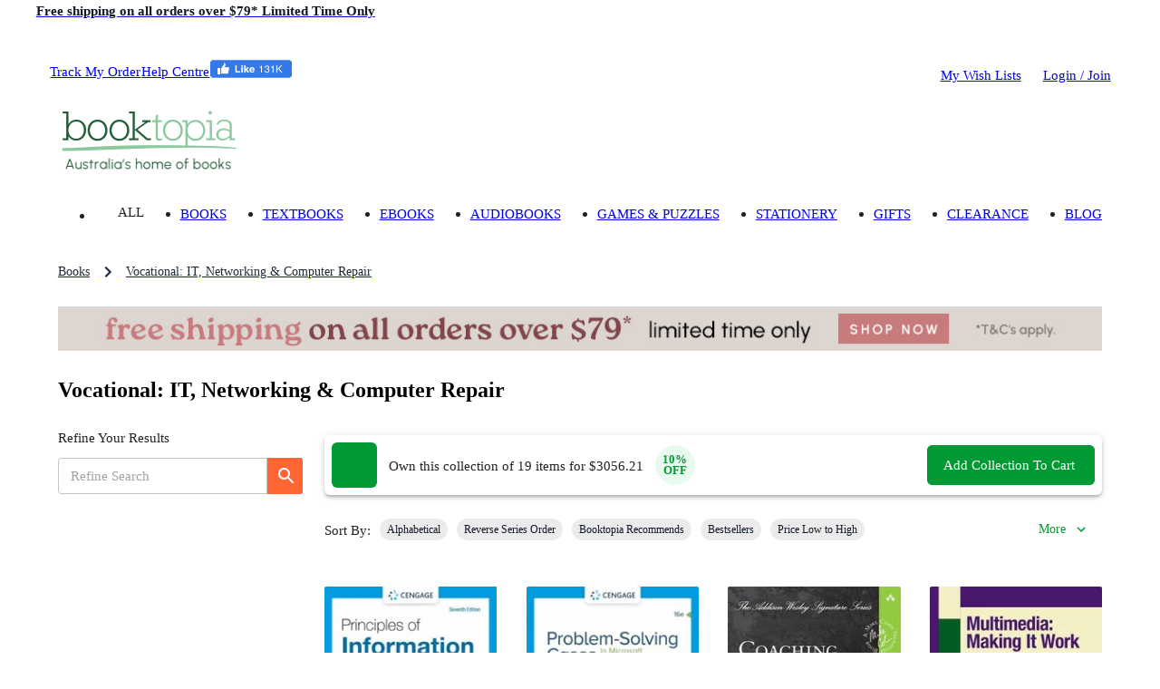

--- FILE ---
content_type: text/html; charset=utf-8
request_url: https://www.booktopia.com.au/vocational-it-networking-computer-repair/series7930.html
body_size: 28771
content:
<!DOCTYPE html><html lang="en"><head><meta charSet="utf-8"/><meta name="viewport" content="width=device-width, viewport-fit=cover, initial-scale=1, maximum-scale=1"/><title>IT Books | Networking Books | Computer Repair Books - Booktopia</title><meta name="description" content="Vocational: IT, Networking &amp; Computer Repair. Buy books from Vocational: IT, Networking &amp; Computer Repair online at Booktopia, Australia&#x27;s local bookstore."/><link rel="canonical" href="https://www.booktopia.com.au/vocational-it-networking-computer-repair/series7930-p1.html"/><meta name="next-head-count" content="5"/><meta name="theme-color" content="#009933"/><link rel="shortcut icon" href="https://www.booktopia.com.au/240dae1/favicon.ico"/><meta name="emotion-insertion-point" content=""/><meta name="googlebot" content="index, follow"/><meta name="robots" content="index, follow"/><meta name="verify-v1" content="F64zs4eUjSjTSL0rPUgr9PhYfo83zSq3P5vPZv/82pw="/><meta name="verify-v1" content="KglSvZ6iSpITiVE7VWFSJvDW1Pubrd0s/OJl2JD2VE4="/><meta name="google-site-verification" content="WYJj8GuhTmtMPcGLnWPnypIz5pphLymkgK1b1R2x4kw"/><meta name="y_key" content="c9aade7ff6d13867"/><meta property="fb:app_id" content="116180781751442"/><meta http-equiv="Content-Type" content="text/html; charset=UTF-8"/><meta id="google-signin-client_id" name="google-signin-client_id" content="710731560171-45vinu3acor8dihqkbgoas28pkuhob7c.apps.googleusercontent.com"/><link rel="stylesheet" href="https://cdn1.stamped.io/files/widget.min.css"/><style data-emotion="mui-style-global 0"></style><style data-emotion="mui-style-global 1ogeiyw">html{-webkit-font-smoothing:antialiased;-moz-osx-font-smoothing:grayscale;box-sizing:border-box;-webkit-text-size-adjust:100%;}*,*::before,*::after{box-sizing:inherit;}strong,b{font-weight:700;}body{margin:0;color:rgba(0, 0, 0, 0.87);font-size:1.1rem;line-height:1.5rem;font-family:inherit;font-weight:400;background-color:#fff;}@media print{body{background-color:#fff;}}body::backdrop{background-color:#fff;}html{font-size:14px;}</style><style data-emotion="mui-style-global 1prfaxn">@-webkit-keyframes mui-auto-fill{from{display:block;}}@keyframes mui-auto-fill{from{display:block;}}@-webkit-keyframes mui-auto-fill-cancel{from{display:block;}}@keyframes mui-auto-fill-cancel{from{display:block;}}</style><style data-emotion="mui-style 1omee19 1abzdwk 1nzxixi q91jzh 1hx65g7 1qsxih2 1oea2tk 1wxaqej u4p24i 8q25qi 13p8sc6 1v08b07 1qo6el 740hyu 1bhfhbw xk3glb xpr85k 19zjai3 1xvjscb 3mf706 bopwe mmqlp8 1klc5e2 1ebnygn 4u548y 6drh0k 1ha4th6 j7qwjs jc3k7i c5iswa 8xbcfp a2hxp4 1uqmpkn 1o6z5ng igs3ac ihdtdm 1cp8fpb 16rzsu1 14yq2cq 40egzm uwyhq5 1ahqotr 2wa9jk mxqztc w6r895 18fur7q 1ojrj3e 1e4dwpw pt151d 1ij56gh 1jidx8w 18wqqsz 1pjtbja k7e8v kcxyz4 1vl31oe 9c1z3t pq7chb 1q3gz1c mn3sfz 1c3ccy8 1qlu0xt pt1gy5 1mysgh4 bsowjg f4fjbb qi9i90 ee33ku ow3sib 18npm36 zeh8nu 76554c 1ngtbwk 1w7r472 1i6d1tv 1ng70qj 1keru9h 7cs64j 1i293fb 1n7zoiz 1ukm4vn 6m5cx3 1gp9tbv s6rwg2 17uvr4n 1rzgc4h 15j76c0 1gq2fdh lk5634 1xhj18k df5n12 vax71z 1r5urp6 6vcaco 1cov2mp 5f19ga 1yt35us 1r2zmt0 1lblh7z">.mui-style-1omee19{height:58px;}.mui-style-1abzdwk{display:-webkit-box;display:-webkit-flex;display:-ms-flexbox;display:flex;-webkit-flex-direction:row;-ms-flex-direction:row;flex-direction:row;-webkit-align-items:center;-webkit-box-align:center;-ms-flex-align:center;align-items:center;}.mui-style-1abzdwk>:not(style)+:not(style){margin:0;margin-left:16px;}.mui-style-1nzxixi{-webkit-user-select:none;-moz-user-select:none;-ms-user-select:none;user-select:none;width:1em;height:1em;overflow:hidden;display:inline-block;text-align:center;-webkit-flex-shrink:0;-ms-flex-negative:0;flex-shrink:0;font-size:1.7142857142857142rem;color:#209648;font-size:1.7rem;}.mui-style-q91jzh{margin:0;font-size:1.1rem;font-weight:600;line-height:1.5rem;font-family:inherit;color:#111927;}@media (min-width:0px){.mui-style-q91jzh{text-align:left;line-height:1.25;}}@media (min-width:600px){.mui-style-q91jzh{text-align:center;}}.mui-style-1hx65g7{-webkit-user-select:none;-moz-user-select:none;-ms-user-select:none;user-select:none;width:1em;height:1em;overflow:hidden;display:inline-block;text-align:center;-webkit-flex-shrink:0;-ms-flex-negative:0;flex-shrink:0;font-size:1.7142857142857142rem;}.mui-style-1qsxih2{width:100%;margin-left:auto;box-sizing:border-box;margin-right:auto;display:block;padding-left:16px;padding-right:16px;}@media (min-width:600px){.mui-style-1qsxih2{padding-left:24px;padding-right:24px;}}@media (min-width:1200px){.mui-style-1qsxih2{max-width:1200px;}}.mui-style-1oea2tk{box-sizing:border-box;display:-webkit-box;display:-webkit-flex;display:-ms-flexbox;display:flex;-webkit-box-flex-wrap:wrap;-webkit-flex-wrap:wrap;-ms-flex-wrap:wrap;flex-wrap:wrap;width:100%;-webkit-flex-direction:row;-ms-flex-direction:row;flex-direction:row;-webkit-align-items:center;-webkit-box-align:center;-ms-flex-align:center;align-items:center;-webkit-box-pack:justify;-webkit-justify-content:space-between;justify-content:space-between;margin-left:-9.6px;margin-right:-9.6px;width:auto;}.mui-style-1wxaqej{box-sizing:border-box;margin:0;-webkit-flex-direction:row;-ms-flex-direction:row;flex-direction:row;}.mui-style-u4p24i{display:-webkit-box;display:-webkit-flex;display:-ms-flexbox;display:flex;-webkit-flex-direction:row;-ms-flex-direction:row;flex-direction:row;-webkit-align-items:center;-webkit-box-align:center;-ms-flex-align:center;align-items:center;}.mui-style-8q25qi{margin:0;-webkit-flex-shrink:0;-ms-flex-negative:0;flex-shrink:0;border-width:0;border-style:solid;border-color:rgba(0, 0, 0, 0.12);border-bottom-width:0;height:auto;border-right-width:thin;-webkit-align-self:stretch;-ms-flex-item-align:stretch;align-self:stretch;margin-top:20px;margin-bottom:20px;border-color:#fff;}.mui-style-13p8sc6{box-sizing:border-box;display:-webkit-box;display:-webkit-flex;display:-ms-flexbox;display:flex;-webkit-box-flex-wrap:wrap;-webkit-flex-wrap:wrap;-ms-flex-wrap:wrap;flex-wrap:wrap;width:100%;-webkit-flex-direction:row;-ms-flex-direction:row;flex-direction:row;width:calc(100% + 24px);margin-left:-24px;-webkit-box-pack:justify;-webkit-justify-content:space-between;justify-content:space-between;-webkit-align-items:center;-webkit-box-align:center;-ms-flex-align:center;align-items:center;padding-top:24px;padding-bottom:16px;-webkit-box-flex-wrap:nowrap;-webkit-flex-wrap:nowrap;-ms-flex-wrap:nowrap;flex-wrap:nowrap;}.mui-style-13p8sc6>.MuiGrid-item{padding-left:24px;}.mui-style-1v08b07{box-sizing:border-box;display:-webkit-box;display:-webkit-flex;display:-ms-flexbox;display:flex;-webkit-box-flex-wrap:wrap;-webkit-flex-wrap:wrap;-ms-flex-wrap:wrap;flex-wrap:wrap;width:100%;-webkit-flex-direction:row;-ms-flex-direction:row;flex-direction:row;width:calc(100% + 24px);margin-left:-24px;-webkit-align-items:center;-webkit-box-align:center;-ms-flex-align:center;align-items:center;-webkit-box-flex-wrap:nowrap;-webkit-flex-wrap:nowrap;-ms-flex-wrap:nowrap;flex-wrap:nowrap;}.mui-style-1v08b07>.MuiGrid-item{padding-left:24px;}.mui-style-1qo6el{box-sizing:border-box;margin:0;-webkit-flex-direction:row;-ms-flex-direction:row;flex-direction:row;}@media (min-width:1200px){.mui-style-1qo6el{padding-right:24px;}}@media (min-width:1536px){.mui-style-1qo6el{padding-right:32px;}}.mui-style-740hyu{display:-webkit-box;display:-webkit-flex;display:-ms-flexbox;display:flex;-webkit-flex-direction:row;-ms-flex-direction:row;flex-direction:row;-webkit-box-pack:justify;-webkit-justify-content:space-between;justify-content:space-between;-webkit-align-items:end;-webkit-box-align:end;-ms-flex-align:end;align-items:end;width:auto;}.mui-style-1bhfhbw{display:-webkit-box;display:-webkit-flex;display:-ms-flexbox;display:flex;-webkit-flex-direction:row;-ms-flex-direction:row;flex-direction:row;-webkit-align-items:center;-webkit-box-align:center;-ms-flex-align:center;align-items:center;height:15.4px;}.mui-style-xk3glb{-webkit-user-select:none;-moz-user-select:none;-ms-user-select:none;user-select:none;width:1em;height:1em;overflow:hidden;display:inline-block;text-align:center;-webkit-flex-shrink:0;-ms-flex-negative:0;flex-shrink:0;font-size:1.7142857142857142rem;font-size:1.4rem;margin-right:6px;}.mui-style-xpr85k{margin:0;font-size:1.1rem;line-height:1.5rem;font-family:inherit;font-weight:400;color:rgba(0, 0, 0, 0.6);padding-top:22px;padding-bottom:22px;}.mui-style-xpr85k .MuiButtonBase-root{padding-top:4px;padding-bottom:4px;}.mui-style-19zjai3{display:-webkit-box;display:-webkit-flex;display:-ms-flexbox;display:flex;-webkit-box-flex-wrap:wrap;-webkit-flex-wrap:wrap;-ms-flex-wrap:wrap;flex-wrap:wrap;-webkit-align-items:center;-webkit-box-align:center;-ms-flex-align:center;align-items:center;padding:0;margin:0;list-style:none;display:-webkit-box;overflow-x:auto;-webkit-box-flex-wrap:inherit;-webkit-flex-wrap:inherit;-ms-flex-wrap:inherit;flex-wrap:inherit;height:32px;}.mui-style-1xvjscb{margin:0;font-size:1.1rem;line-height:1.5rem;font-family:inherit;font-weight:400;color:#1f2a37;font-size:1rem;}.mui-style-1xvjscb:hover{color:#009933;}.mui-style-3mf706{display:-webkit-box;display:-webkit-flex;display:-ms-flexbox;display:flex;-webkit-user-select:none;-moz-user-select:none;-ms-user-select:none;user-select:none;margin-left:8px;margin-right:8px;}.mui-style-bopwe{-webkit-user-select:none;-moz-user-select:none;-ms-user-select:none;user-select:none;width:1em;height:1em;display:inline-block;fill:currentColor;-webkit-flex-shrink:0;-ms-flex-negative:0;flex-shrink:0;-webkit-transition:fill 200ms cubic-bezier(0.4, 0, 0.2, 1) 0ms;transition:fill 200ms cubic-bezier(0.4, 0, 0.2, 1) 0ms;font-size:1.7142857142857142rem;color:#1f2a37;}.mui-style-mmqlp8{margin-bottom:24px;}@media (min-width:0px){.mui-style-mmqlp8{margin-left:-16px;margin-right:-16px;}}@media (min-width:600px){.mui-style-mmqlp8{margin-left:-24px;margin-right:-24px;}}@media (min-width:900px){.mui-style-mmqlp8{margin-left:0px;margin-right:0px;}}.mui-style-1klc5e2{display:-webkit-inline-box;display:-webkit-inline-flex;display:-ms-inline-flexbox;display:inline-flex;-webkit-align-items:center;-webkit-box-align:center;-ms-flex-align:center;align-items:center;-webkit-box-pack:center;-ms-flex-pack:center;-webkit-justify-content:center;justify-content:center;position:relative;box-sizing:border-box;-webkit-tap-highlight-color:transparent;background-color:transparent;outline:0;border:0;margin:0;border-radius:0;padding:0;cursor:pointer;-webkit-user-select:none;-moz-user-select:none;-ms-user-select:none;user-select:none;vertical-align:middle;-moz-appearance:none;-webkit-appearance:none;-webkit-text-decoration:none;text-decoration:none;color:inherit;display:block;margin-left:auto;margin-right:auto;}.mui-style-1klc5e2::-moz-focus-inner{border-style:none;}.mui-style-1klc5e2.Mui-disabled{pointer-events:none;cursor:default;}@media print{.mui-style-1klc5e2{-webkit-print-color-adjust:exact;color-adjust:exact;}}@media (min-width:0px){.mui-style-1klc5e2{margin-bottom:16px;}}@media (min-width:600px){.mui-style-1klc5e2{margin-bottom:0px;}}.mui-style-1ebnygn{padding-bottom:16px;}.mui-style-4u548y{margin:0;font-size:1.7rem;font-weight:600;line-height:2rem;font-family:inherit;font-weight:600;color:initial;}.mui-style-6drh0k{box-sizing:border-box;display:-webkit-box;display:-webkit-flex;display:-ms-flexbox;display:flex;-webkit-box-flex-wrap:wrap;-webkit-flex-wrap:wrap;-ms-flex-wrap:wrap;flex-wrap:wrap;width:100%;-webkit-flex-direction:row;-ms-flex-direction:row;flex-direction:row;margin-top:-24px;width:calc(100% + 24px);margin-left:-24px;}.mui-style-6drh0k>.MuiGrid-item{padding-top:24px;}.mui-style-6drh0k>.MuiGrid-item{padding-left:24px;}@media (min-width:0px){.mui-style-6drh0k{margin-top:-24px;}}@media (min-width:900px){.mui-style-6drh0k{margin-top:-24px;}}.mui-style-1ha4th6{box-sizing:border-box;margin:0;-webkit-flex-direction:row;-ms-flex-direction:row;flex-direction:row;-webkit-flex-basis:100%;-ms-flex-preferred-size:100%;flex-basis:100%;-webkit-box-flex:0;-webkit-flex-grow:0;-ms-flex-positive:0;flex-grow:0;max-width:100%;}@media (min-width:600px){.mui-style-1ha4th6{-webkit-flex-basis:100%;-ms-flex-preferred-size:100%;flex-basis:100%;-webkit-box-flex:0;-webkit-flex-grow:0;-ms-flex-positive:0;flex-grow:0;max-width:100%;}}@media (min-width:900px){.mui-style-1ha4th6{-webkit-flex-basis:25%;-ms-flex-preferred-size:25%;flex-basis:25%;-webkit-box-flex:0;-webkit-flex-grow:0;-ms-flex-positive:0;flex-grow:0;max-width:25%;}}@media (min-width:1200px){.mui-style-1ha4th6{-webkit-flex-basis:25%;-ms-flex-preferred-size:25%;flex-basis:25%;-webkit-box-flex:0;-webkit-flex-grow:0;-ms-flex-positive:0;flex-grow:0;max-width:25%;}}@media (min-width:1536px){.mui-style-1ha4th6{-webkit-flex-basis:25%;-ms-flex-preferred-size:25%;flex-basis:25%;-webkit-box-flex:0;-webkit-flex-grow:0;-ms-flex-positive:0;flex-grow:0;max-width:25%;}}.mui-style-j7qwjs{display:-webkit-box;display:-webkit-flex;display:-ms-flexbox;display:flex;-webkit-flex-direction:column;-ms-flex-direction:column;flex-direction:column;}.mui-style-jc3k7i{margin-bottom:12px;}@media (min-width:0px){.mui-style-jc3k7i{padding-left:4px;padding-right:8px;}}@media (min-width:900px){.mui-style-jc3k7i{padding-left:0px;padding-right:0px;}}.mui-style-c5iswa{margin:0;font-size:1.1rem;font-weight:600;line-height:1.5rem;font-family:inherit;font-weight:500;margin-top:12px;margin-bottom:12px;}.mui-style-8xbcfp{display:-webkit-box;display:-webkit-flex;display:-ms-flexbox;display:flex;-webkit-flex-direction:row;-ms-flex-direction:row;flex-direction:row;}.mui-style-8xbcfp >.MuiBox-root{padding-top:0px;padding-bottom:0px;}.mui-style-a2hxp4{display:-webkit-inline-box;display:-webkit-inline-flex;display:-ms-inline-flexbox;display:inline-flex;-webkit-flex-direction:column;-ms-flex-direction:column;flex-direction:column;position:relative;min-width:0;padding:0;margin:0;border:0;vertical-align:top;width:100%;}.mui-style-a2hxp4 .MuiInputBase-root{border-radius:0.25rem 0 0 0.25rem;}.mui-style-a2hxp4 .MuiInputBase-root.Mui-focused fieldset{border-width:1px;}.mui-style-a2hxp4 .MuiInputBase-input{height:1.625rem;}.mui-style-1uqmpkn{font-size:1.1rem;line-height:1.4375em;font-family:inherit;font-weight:400;color:rgba(0, 0, 0, 0.87);box-sizing:border-box;position:relative;cursor:text;display:-webkit-inline-box;display:-webkit-inline-flex;display:-ms-inline-flexbox;display:inline-flex;-webkit-align-items:center;-webkit-box-align:center;-ms-flex-align:center;align-items:center;width:100%;position:relative;border-radius:6px;}.mui-style-1uqmpkn.Mui-disabled{color:rgba(0, 0, 0, 0.38);cursor:default;}.mui-style-1uqmpkn:hover .MuiOutlinedInput-notchedOutline{border-color:rgba(0, 0, 0, 0.87);}@media (hover: none){.mui-style-1uqmpkn:hover .MuiOutlinedInput-notchedOutline{border-color:rgba(0, 0, 0, 0.23);}}.mui-style-1uqmpkn.Mui-focused .MuiOutlinedInput-notchedOutline{border-color:#009933;border-width:2px;}.mui-style-1uqmpkn.Mui-error .MuiOutlinedInput-notchedOutline{border-color:#ff5555;}.mui-style-1uqmpkn.Mui-disabled .MuiOutlinedInput-notchedOutline{border-color:rgba(0, 0, 0, 0.26);}.mui-style-1o6z5ng{font:inherit;letter-spacing:inherit;color:currentColor;padding:4px 0 5px;border:0;box-sizing:content-box;background:none;height:1.4375em;margin:0;-webkit-tap-highlight-color:transparent;display:block;min-width:0;width:100%;-webkit-animation-name:mui-auto-fill-cancel;animation-name:mui-auto-fill-cancel;-webkit-animation-duration:10ms;animation-duration:10ms;padding-top:1px;padding:8.5px 14px;}.mui-style-1o6z5ng::-webkit-input-placeholder{color:currentColor;opacity:0.42;-webkit-transition:opacity 200ms cubic-bezier(0.4, 0, 0.2, 1) 0ms;transition:opacity 200ms cubic-bezier(0.4, 0, 0.2, 1) 0ms;}.mui-style-1o6z5ng::-moz-placeholder{color:currentColor;opacity:0.42;-webkit-transition:opacity 200ms cubic-bezier(0.4, 0, 0.2, 1) 0ms;transition:opacity 200ms cubic-bezier(0.4, 0, 0.2, 1) 0ms;}.mui-style-1o6z5ng:-ms-input-placeholder{color:currentColor;opacity:0.42;-webkit-transition:opacity 200ms cubic-bezier(0.4, 0, 0.2, 1) 0ms;transition:opacity 200ms cubic-bezier(0.4, 0, 0.2, 1) 0ms;}.mui-style-1o6z5ng::-ms-input-placeholder{color:currentColor;opacity:0.42;-webkit-transition:opacity 200ms cubic-bezier(0.4, 0, 0.2, 1) 0ms;transition:opacity 200ms cubic-bezier(0.4, 0, 0.2, 1) 0ms;}.mui-style-1o6z5ng:focus{outline:0;}.mui-style-1o6z5ng:invalid{box-shadow:none;}.mui-style-1o6z5ng::-webkit-search-decoration{-webkit-appearance:none;}label[data-shrink=false]+.MuiInputBase-formControl .mui-style-1o6z5ng::-webkit-input-placeholder{opacity:0!important;}label[data-shrink=false]+.MuiInputBase-formControl .mui-style-1o6z5ng::-moz-placeholder{opacity:0!important;}label[data-shrink=false]+.MuiInputBase-formControl .mui-style-1o6z5ng:-ms-input-placeholder{opacity:0!important;}label[data-shrink=false]+.MuiInputBase-formControl .mui-style-1o6z5ng::-ms-input-placeholder{opacity:0!important;}label[data-shrink=false]+.MuiInputBase-formControl .mui-style-1o6z5ng:focus::-webkit-input-placeholder{opacity:0.42;}label[data-shrink=false]+.MuiInputBase-formControl .mui-style-1o6z5ng:focus::-moz-placeholder{opacity:0.42;}label[data-shrink=false]+.MuiInputBase-formControl .mui-style-1o6z5ng:focus:-ms-input-placeholder{opacity:0.42;}label[data-shrink=false]+.MuiInputBase-formControl .mui-style-1o6z5ng:focus::-ms-input-placeholder{opacity:0.42;}.mui-style-1o6z5ng.Mui-disabled{opacity:1;-webkit-text-fill-color:rgba(0, 0, 0, 0.38);}.mui-style-1o6z5ng:-webkit-autofill{-webkit-animation-duration:5000s;animation-duration:5000s;-webkit-animation-name:mui-auto-fill;animation-name:mui-auto-fill;}.mui-style-1o6z5ng:-webkit-autofill{border-radius:inherit;}.mui-style-igs3ac{text-align:left;position:absolute;bottom:0;right:0;top:-5px;left:0;margin:0;padding:0 8px;pointer-events:none;border-radius:inherit;border-style:solid;border-width:1px;overflow:hidden;min-width:0%;border-color:rgba(0, 0, 0, 0.23);}.mui-style-ihdtdm{float:unset;width:auto;overflow:hidden;padding:0;line-height:11px;-webkit-transition:width 150ms cubic-bezier(0.0, 0, 0.2, 1) 0ms;transition:width 150ms cubic-bezier(0.0, 0, 0.2, 1) 0ms;}.mui-style-1cp8fpb{display:-webkit-inline-box;display:-webkit-inline-flex;display:-ms-inline-flexbox;display:inline-flex;-webkit-align-items:center;-webkit-box-align:center;-ms-flex-align:center;align-items:center;-webkit-box-pack:center;-ms-flex-pack:center;-webkit-justify-content:center;justify-content:center;position:relative;box-sizing:border-box;-webkit-tap-highlight-color:transparent;background-color:transparent;outline:0;border:0;margin:0;border-radius:0;padding:0;cursor:pointer;-webkit-user-select:none;-moz-user-select:none;-ms-user-select:none;user-select:none;vertical-align:middle;-moz-appearance:none;-webkit-appearance:none;-webkit-text-decoration:none;text-decoration:none;color:inherit;font-family:inherit;font-weight:500;font-size:0.9285714285714286rem;line-height:1.75;text-transform:uppercase;min-width:64px;padding:4px 10px;border-radius:6px;-webkit-transition:background-color 250ms cubic-bezier(0.4, 0, 0.2, 1) 0ms,box-shadow 250ms cubic-bezier(0.4, 0, 0.2, 1) 0ms,border-color 250ms cubic-bezier(0.4, 0, 0.2, 1) 0ms,color 250ms cubic-bezier(0.4, 0, 0.2, 1) 0ms;transition:background-color 250ms cubic-bezier(0.4, 0, 0.2, 1) 0ms,box-shadow 250ms cubic-bezier(0.4, 0, 0.2, 1) 0ms,border-color 250ms cubic-bezier(0.4, 0, 0.2, 1) 0ms,color 250ms cubic-bezier(0.4, 0, 0.2, 1) 0ms;color:rgba(0, 0, 0, 0.87);background-color:#ff6633;box-shadow:0px 3px 1px -2px rgba(0,0,0,0.2),0px 2px 2px 0px rgba(0,0,0,0.14),0px 1px 5px 0px rgba(0,0,0,0.12);color:#fff;box-shadow:none;position:relative;overflow:hidden;z-index:1;text-transform:capitalize;padding:10px 18px;font-size:1.1rem;line-height:24px;border-radius:4px;padding:8px 16px;font-size:1rem;line-height:20px;padding-left:12px;padding-right:8px;min-width:initial;border-radius:0 0.25rem 0.25rem 0;}.mui-style-1cp8fpb::-moz-focus-inner{border-style:none;}.mui-style-1cp8fpb.Mui-disabled{pointer-events:none;cursor:default;}@media print{.mui-style-1cp8fpb{-webkit-print-color-adjust:exact;color-adjust:exact;}}.mui-style-1cp8fpb:hover{-webkit-text-decoration:none;text-decoration:none;background-color:rgb(178, 71, 35);box-shadow:0px 2px 4px -1px rgba(0,0,0,0.2),0px 4px 5px 0px rgba(0,0,0,0.14),0px 1px 10px 0px rgba(0,0,0,0.12);}@media (hover: none){.mui-style-1cp8fpb:hover{background-color:#ff6633;}}.mui-style-1cp8fpb:active{box-shadow:0px 5px 5px -3px rgba(0,0,0,0.2),0px 8px 10px 1px rgba(0,0,0,0.14),0px 3px 14px 2px rgba(0,0,0,0.12);}.mui-style-1cp8fpb.Mui-focusVisible{box-shadow:0px 3px 5px -1px rgba(0,0,0,0.2),0px 6px 10px 0px rgba(0,0,0,0.14),0px 1px 18px 0px rgba(0,0,0,0.12);}.mui-style-1cp8fpb.Mui-disabled{color:rgba(0, 0, 0, 0.26);box-shadow:none;background-color:rgba(0, 0, 0, 0.12);}.mui-style-1cp8fpb:before{content:"";position:absolute;bottom:0;left:0;width:0;height:100%;-webkit-transition:all .3s;transition:all .3s;z-index:-1;}@media (max-width:899.95px){.mui-style-1cp8fpb:before{-webkit-transition:none;transition:none;}}.mui-style-1cp8fpb:after{content:"";position:absolute;bottom:0;left:0;width:100%;height:100%;background-color:#009933;z-index:-2;}.mui-style-1cp8fpb:before{background-color:rgb(0, 107, 35);}.mui-style-1cp8fpb:hover{color:#fff;box-shadow:none;}.mui-style-1cp8fpb:hover:before{width:100%;}.mui-style-1cp8fpb:after{background-color:#ff6633;}.mui-style-1cp8fpb:before{background-color:rgb(178, 71, 35);}.mui-style-1cp8fpb.Mui-disabled{opacity:0.6;}.mui-style-1cp8fpb .MuiButton-startIcon{margin-right:0px;}.mui-style-1cp8fpb .MuiButton-startIcon .MuiSvgIcon-root{font-size:24px;}.mui-style-16rzsu1{display:inherit;margin-right:8px;margin-left:-2px;}.mui-style-16rzsu1>*:nth-of-type(1){font-size:18px;}.mui-style-14yq2cq{-webkit-user-select:none;-moz-user-select:none;-ms-user-select:none;user-select:none;width:1em;height:1em;display:inline-block;fill:currentColor;-webkit-flex-shrink:0;-ms-flex-negative:0;flex-shrink:0;-webkit-transition:fill 200ms cubic-bezier(0.4, 0, 0.2, 1) 0ms;transition:fill 200ms cubic-bezier(0.4, 0, 0.2, 1) 0ms;font-size:1.7142857142857142rem;}.mui-style-40egzm{box-sizing:border-box;margin:0;-webkit-flex-direction:row;-ms-flex-direction:row;flex-direction:row;-webkit-flex-basis:100%;-ms-flex-preferred-size:100%;flex-basis:100%;-webkit-box-flex:0;-webkit-flex-grow:0;-ms-flex-positive:0;flex-grow:0;max-width:100%;padding-left:24px;}@media (min-width:600px){.mui-style-40egzm{-webkit-flex-basis:100%;-ms-flex-preferred-size:100%;flex-basis:100%;-webkit-box-flex:0;-webkit-flex-grow:0;-ms-flex-positive:0;flex-grow:0;max-width:100%;}}@media (min-width:900px){.mui-style-40egzm{-webkit-flex-basis:75%;-ms-flex-preferred-size:75%;flex-basis:75%;-webkit-box-flex:0;-webkit-flex-grow:0;-ms-flex-positive:0;flex-grow:0;max-width:75%;}}@media (min-width:1200px){.mui-style-40egzm{-webkit-flex-basis:75%;-ms-flex-preferred-size:75%;flex-basis:75%;-webkit-box-flex:0;-webkit-flex-grow:0;-ms-flex-positive:0;flex-grow:0;max-width:75%;}}@media (min-width:1536px){.mui-style-40egzm{-webkit-flex-basis:75%;-ms-flex-preferred-size:75%;flex-basis:75%;-webkit-box-flex:0;-webkit-flex-grow:0;-ms-flex-positive:0;flex-grow:0;max-width:75%;}}.mui-style-uwyhq5{background-color:#fff;color:rgba(0, 0, 0, 0.87);-webkit-transition:box-shadow 300ms cubic-bezier(0.4, 0, 0.2, 1) 0ms;transition:box-shadow 300ms cubic-bezier(0.4, 0, 0.2, 1) 0ms;border-radius:6px;box-shadow:0px 3px 3px -2px rgba(0,0,0,0.2),0px 3px 4px 0px rgba(0,0,0,0.14),0px 1px 8px 0px rgba(0,0,0,0.12);padding:8px;margin-top:20px;margin-bottom:20px;}.mui-style-1ahqotr{display:-webkit-box;display:-webkit-flex;display:-ms-flexbox;display:flex;-webkit-flex-direction:row;-ms-flex-direction:row;flex-direction:row;-webkit-align-items:center;-webkit-box-align:center;-ms-flex-align:center;align-items:center;-webkit-box-pack:justify;-webkit-justify-content:space-between;justify-content:space-between;}@media (min-width:0px){.mui-style-1ahqotr>:not(style)+:not(style){margin:0;margin-left:8px;}}@media (min-width:900px){.mui-style-1ahqotr>:not(style)+:not(style){margin:0;margin-left:12.8px;}}.mui-style-2wa9jk{color:#fff;padding:8px;background-color:#009933;border-radius:6px;width:50px;height:50px;text-align:center;margin-right:12.8px;}@media (min-width:0px){.mui-style-2wa9jk{display:none;}}@media (min-width:600px){.mui-style-2wa9jk{display:block;}}.mui-style-mxqztc{-webkit-user-select:none;-moz-user-select:none;-ms-user-select:none;user-select:none;width:1em;height:1em;overflow:hidden;display:inline-block;text-align:center;-webkit-flex-shrink:0;-ms-flex-negative:0;flex-shrink:0;font-size:1.7142857142857142rem;font-size:34px;vertical-align:middle;}.mui-style-w6r895{margin:0;font-size:1.1rem;line-height:1.5rem;font-family:inherit;font-weight:400;}@media (min-width:0px){.mui-style-w6r895{margin-right:8px;}}@media (min-width:900px){.mui-style-w6r895{margin-right:12.8px;}}.mui-style-18fur7q{background-color:#E8FAED;height:44px;min-width:44px;width:44px;border-radius:50%;color:#009933;text-align:center;padding-top:9.6px;}@media (min-width:0px){.mui-style-18fur7q{margin-right:8px;}}@media (min-width:900px){.mui-style-18fur7q{margin-right:12.8px;}}.mui-style-1ojrj3e{margin:0;font-size:1rem;line-height:1.25rem;font-family:inherit;font-weight:400;font-size:0.9rem;line-height:1;font-weight:600;}.mui-style-1e4dwpw{display:-webkit-inline-box;display:-webkit-inline-flex;display:-ms-inline-flexbox;display:inline-flex;-webkit-align-items:center;-webkit-box-align:center;-ms-flex-align:center;align-items:center;-webkit-box-pack:center;-ms-flex-pack:center;-webkit-justify-content:center;justify-content:center;position:relative;box-sizing:border-box;-webkit-tap-highlight-color:transparent;background-color:transparent;outline:0;border:0;margin:0;border-radius:0;padding:0;cursor:pointer;-webkit-user-select:none;-moz-user-select:none;-ms-user-select:none;user-select:none;vertical-align:middle;-moz-appearance:none;-webkit-appearance:none;-webkit-text-decoration:none;text-decoration:none;color:inherit;font-family:inherit;font-weight:500;font-size:1rem;line-height:1.75;text-transform:uppercase;min-width:64px;padding:6px 16px;border-radius:6px;-webkit-transition:background-color 250ms cubic-bezier(0.4, 0, 0.2, 1) 0ms,box-shadow 250ms cubic-bezier(0.4, 0, 0.2, 1) 0ms,border-color 250ms cubic-bezier(0.4, 0, 0.2, 1) 0ms,color 250ms cubic-bezier(0.4, 0, 0.2, 1) 0ms;transition:background-color 250ms cubic-bezier(0.4, 0, 0.2, 1) 0ms,box-shadow 250ms cubic-bezier(0.4, 0, 0.2, 1) 0ms,border-color 250ms cubic-bezier(0.4, 0, 0.2, 1) 0ms,color 250ms cubic-bezier(0.4, 0, 0.2, 1) 0ms;color:#9EE8AB;background-color:#009933;box-shadow:0px 3px 1px -2px rgba(0,0,0,0.2),0px 2px 2px 0px rgba(0,0,0,0.14),0px 1px 5px 0px rgba(0,0,0,0.12);color:#fff;box-shadow:none;position:relative;overflow:hidden;z-index:1;text-transform:capitalize;padding:10px 18px;font-size:1.1rem;line-height:24px;}.mui-style-1e4dwpw::-moz-focus-inner{border-style:none;}.mui-style-1e4dwpw.Mui-disabled{pointer-events:none;cursor:default;}@media print{.mui-style-1e4dwpw{-webkit-print-color-adjust:exact;color-adjust:exact;}}.mui-style-1e4dwpw:hover{-webkit-text-decoration:none;text-decoration:none;background-color:rgb(0, 107, 35);box-shadow:0px 2px 4px -1px rgba(0,0,0,0.2),0px 4px 5px 0px rgba(0,0,0,0.14),0px 1px 10px 0px rgba(0,0,0,0.12);}@media (hover: none){.mui-style-1e4dwpw:hover{background-color:#009933;}}.mui-style-1e4dwpw:active{box-shadow:0px 5px 5px -3px rgba(0,0,0,0.2),0px 8px 10px 1px rgba(0,0,0,0.14),0px 3px 14px 2px rgba(0,0,0,0.12);}.mui-style-1e4dwpw.Mui-focusVisible{box-shadow:0px 3px 5px -1px rgba(0,0,0,0.2),0px 6px 10px 0px rgba(0,0,0,0.14),0px 1px 18px 0px rgba(0,0,0,0.12);}.mui-style-1e4dwpw.Mui-disabled{color:rgba(0, 0, 0, 0.26);box-shadow:none;background-color:rgba(0, 0, 0, 0.12);}.mui-style-1e4dwpw:before{content:"";position:absolute;bottom:0;left:0;width:0;height:100%;-webkit-transition:all .3s;transition:all .3s;z-index:-1;}@media (max-width:899.95px){.mui-style-1e4dwpw:before{-webkit-transition:none;transition:none;}}.mui-style-1e4dwpw:after{content:"";position:absolute;bottom:0;left:0;width:100%;height:100%;background-color:#009933;z-index:-2;}.mui-style-1e4dwpw:before{background-color:rgb(0, 107, 35);}.mui-style-1e4dwpw:hover{color:#fff;box-shadow:none;}.mui-style-1e4dwpw:hover:before{width:100%;}.mui-style-1e4dwpw .MuiLoadingButton-startIconLoadingStart,.mui-style-1e4dwpw .MuiLoadingButton-endIconLoadingEnd{-webkit-transition:opacity 250ms cubic-bezier(0.4, 0, 0.2, 1) 0ms;transition:opacity 250ms cubic-bezier(0.4, 0, 0.2, 1) 0ms;opacity:0;}.mui-style-1e4dwpw .MuiLoadingButton-loading{color:rgb(255 255 255 / 90%);opacity:0.5;}.mui-style-1e4dwpw .MuiLoadingButton-loadingIndicator{color:rgb(255 255 255 / 90%);}.mui-style-1e4dwpw .MuiLoadingButton-loadingIndicatorCenter+span{color:rgb(0 0 0 / 0%);}.mui-style-1e4dwpw.loading-link{padding:0;}.mui-style-1e4dwpw.loading-link:hover{background-color:transparent;}.mui-style-1e4dwpw.loading-link .MuiLoadingButton-loadingIndicator{color:#1f2a37;}.mui-style-pt151d{display:inherit;margin-right:-4px;margin-left:8px;}.mui-style-pt151d>*:nth-of-type(1){font-size:20px;}.mui-style-1ij56gh{display:-webkit-box;display:-webkit-flex;display:-ms-flexbox;display:flex;-webkit-flex-direction:column;-ms-flex-direction:column;flex-direction:column;margin:10px 0px;}.mui-style-1ij56gh>:not(style)+:not(style){margin:0;margin-top:8px;}@media (min-width:0px){.mui-style-1ij56gh{-webkit-flex-direction:column;-ms-flex-direction:column;flex-direction:column;-webkit-align-items:column-start;-webkit-box-align:column-start;-ms-flex-align:column-start;align-items:column-start;}}@media (min-width:900px){.mui-style-1ij56gh{-webkit-flex-direction:row;-ms-flex-direction:row;flex-direction:row;-webkit-align-items:center;-webkit-box-align:center;-ms-flex-align:center;align-items:center;}}.mui-style-1jidx8w{margin:0;font-size:1.1rem;line-height:1.5rem;font-family:inherit;font-weight:400;font-weight:500;}.mui-style-18wqqsz{display:-webkit-inline-box;display:-webkit-inline-flex;display:-ms-inline-flexbox;display:inline-flex;-webkit-align-items:center;-webkit-box-align:center;-ms-flex-align:center;align-items:center;-webkit-box-pack:center;-ms-flex-pack:center;-webkit-justify-content:center;justify-content:center;position:relative;box-sizing:border-box;-webkit-tap-highlight-color:transparent;background-color:transparent;outline:0;border:0;margin:0;border-radius:0;padding:0;cursor:pointer;-webkit-user-select:none;-moz-user-select:none;-ms-user-select:none;user-select:none;vertical-align:middle;-moz-appearance:none;-webkit-appearance:none;-webkit-text-decoration:none;text-decoration:none;color:inherit;max-width:100%;font-family:inherit;font-size:0.9285714285714286rem;display:-webkit-inline-box;display:-webkit-inline-flex;display:-ms-inline-flexbox;display:inline-flex;-webkit-align-items:center;-webkit-box-align:center;-ms-flex-align:center;align-items:center;-webkit-box-pack:center;-ms-flex-pack:center;-webkit-justify-content:center;justify-content:center;height:24px;color:rgba(0, 0, 0, 0.87);background-color:rgba(0, 0, 0, 0.08);border-radius:16px;white-space:nowrap;-webkit-transition:background-color 300ms cubic-bezier(0.4, 0, 0.2, 1) 0ms,box-shadow 300ms cubic-bezier(0.4, 0, 0.2, 1) 0ms;transition:background-color 300ms cubic-bezier(0.4, 0, 0.2, 1) 0ms,box-shadow 300ms cubic-bezier(0.4, 0, 0.2, 1) 0ms;cursor:default;outline:0;-webkit-text-decoration:none;text-decoration:none;border:0;padding:0;vertical-align:middle;box-sizing:border-box;-webkit-user-select:none;-moz-user-select:none;-ms-user-select:none;user-select:none;-webkit-tap-highlight-color:transparent;cursor:pointer;font-weight:500;font-size:0.875rem;color:#111927;}.mui-style-18wqqsz::-moz-focus-inner{border-style:none;}.mui-style-18wqqsz.Mui-disabled{pointer-events:none;cursor:default;}@media print{.mui-style-18wqqsz{-webkit-print-color-adjust:exact;color-adjust:exact;}}.mui-style-18wqqsz.Mui-disabled{opacity:0.38;pointer-events:none;}.mui-style-18wqqsz .MuiChip-avatar{margin-left:5px;margin-right:-6px;width:24px;height:24px;color:#616161;font-size:0.8571428571428571rem;}.mui-style-18wqqsz .MuiChip-avatarColorPrimary{color:#9EE8AB;background-color:rgb(0, 107, 35);}.mui-style-18wqqsz .MuiChip-avatarColorSecondary{color:rgba(0, 0, 0, 0.87);background-color:rgb(178, 71, 35);}.mui-style-18wqqsz .MuiChip-avatarSmall{margin-left:4px;margin-right:-4px;width:18px;height:18px;font-size:0.7142857142857143rem;}.mui-style-18wqqsz .MuiChip-icon{margin-left:4px;margin-right:-4px;font-size:18px;color:#616161;}.mui-style-18wqqsz .MuiChip-deleteIcon{-webkit-tap-highlight-color:transparent;color:rgba(0, 0, 0, 0.26);font-size:16px;cursor:pointer;margin:0 5px 0 -6px;margin-right:4px;margin-left:-4px;}.mui-style-18wqqsz .MuiChip-deleteIcon:hover{color:rgba(0, 0, 0, 0.4);}.mui-style-18wqqsz:hover{background-color:rgba(0, 0, 0, 0.12);}.mui-style-18wqqsz.Mui-focusVisible{background-color:rgba(0, 0, 0, 0.2);}.mui-style-18wqqsz:active{box-shadow:0px 2px 1px -1px rgba(0,0,0,0.2),0px 1px 1px 0px rgba(0,0,0,0.14),0px 1px 3px 0px rgba(0,0,0,0.12);}.mui-style-18wqqsz:not(.MuiChip-clickable){background:#e8faed;color:#208040;}.mui-style-18wqqsz .MuiChip-label{overflow:visible;}.mui-style-18wqqsz.MuiChip-root{margin-left:10px;margin-top:0px;}.mui-style-1pjtbja{overflow:hidden;text-overflow:ellipsis;padding-left:8px;padding-right:8px;white-space:nowrap;}.mui-style-k7e8v{display:-webkit-inline-box;display:-webkit-inline-flex;display:-ms-inline-flexbox;display:inline-flex;-webkit-align-items:center;-webkit-box-align:center;-ms-flex-align:center;align-items:center;-webkit-box-pack:center;-ms-flex-pack:center;-webkit-justify-content:center;justify-content:center;position:relative;box-sizing:border-box;-webkit-tap-highlight-color:transparent;background-color:transparent;outline:0;border:0;margin:0;border-radius:0;padding:0;cursor:pointer;-webkit-user-select:none;-moz-user-select:none;-ms-user-select:none;user-select:none;vertical-align:middle;-moz-appearance:none;-webkit-appearance:none;-webkit-text-decoration:none;text-decoration:none;color:inherit;font-family:inherit;font-weight:500;font-size:0.9285714285714286rem;line-height:1.75;text-transform:uppercase;min-width:64px;padding:4px 5px;border-radius:6px;-webkit-transition:background-color 250ms cubic-bezier(0.4, 0, 0.2, 1) 0ms,box-shadow 250ms cubic-bezier(0.4, 0, 0.2, 1) 0ms,border-color 250ms cubic-bezier(0.4, 0, 0.2, 1) 0ms,color 250ms cubic-bezier(0.4, 0, 0.2, 1) 0ms;transition:background-color 250ms cubic-bezier(0.4, 0, 0.2, 1) 0ms,box-shadow 250ms cubic-bezier(0.4, 0, 0.2, 1) 0ms,border-color 250ms cubic-bezier(0.4, 0, 0.2, 1) 0ms,color 250ms cubic-bezier(0.4, 0, 0.2, 1) 0ms;color:#009933;color:#fff;box-shadow:none;position:relative;overflow:hidden;z-index:1;text-transform:capitalize;padding:10px 18px;font-size:1.1rem;line-height:24px;color:#009933;border-radius:4px;padding:8px 16px;font-size:1rem;line-height:20px;margin-left:auto!important;font-size:1rem;}.mui-style-k7e8v::-moz-focus-inner{border-style:none;}.mui-style-k7e8v.Mui-disabled{pointer-events:none;cursor:default;}@media print{.mui-style-k7e8v{-webkit-print-color-adjust:exact;color-adjust:exact;}}.mui-style-k7e8v:hover{-webkit-text-decoration:none;text-decoration:none;background-color:rgba(0, 153, 51, 0.04);}@media (hover: none){.mui-style-k7e8v:hover{background-color:transparent;}}.mui-style-k7e8v.Mui-disabled{color:rgba(0, 0, 0, 0.26);}.mui-style-k7e8v:before{content:"";position:absolute;bottom:0;left:0;width:0;height:100%;-webkit-transition:all .3s;transition:all .3s;z-index:-1;}@media (max-width:899.95px){.mui-style-k7e8v:before{-webkit-transition:none;transition:none;}}.mui-style-k7e8v.MuiButtonBase-root{margin-top:0px;}.mui-style-kcxyz4{display:inherit;margin-right:-2px;margin-left:8px;}.mui-style-kcxyz4>*:nth-of-type(1){font-size:18px;}.mui-style-1vl31oe{margin-top:24px;padding-right:0px;}.mui-style-9c1z3t{box-sizing:border-box;display:-webkit-box;display:-webkit-flex;display:-ms-flexbox;display:flex;-webkit-box-flex-wrap:wrap;-webkit-flex-wrap:wrap;-ms-flex-wrap:wrap;flex-wrap:wrap;width:100%;-webkit-flex-direction:row;-ms-flex-direction:row;flex-direction:row;}@media (min-width:0px){.mui-style-9c1z3t{margin-top:-40px;}.mui-style-9c1z3t>.MuiGrid-item{padding-top:40px;}}@media (min-width:900px){.mui-style-9c1z3t{margin-top:-32px;}.mui-style-9c1z3t>.MuiGrid-item{padding-top:32px;}}@media (min-width:0px){.mui-style-9c1z3t{width:calc(100% + 32px);margin-left:-32px;}.mui-style-9c1z3t>.MuiGrid-item{padding-left:32px;}}@media (min-width:900px){.mui-style-9c1z3t{width:calc(100% + 32px);margin-left:-32px;}.mui-style-9c1z3t>.MuiGrid-item{padding-left:32px;}}.mui-style-pq7chb{box-sizing:border-box;margin:0;-webkit-flex-direction:row;-ms-flex-direction:row;flex-direction:row;-webkit-flex-basis:50%;-ms-flex-preferred-size:50%;flex-basis:50%;-webkit-box-flex:0;-webkit-flex-grow:0;-ms-flex-positive:0;flex-grow:0;max-width:50%;}@media (min-width:600px){.mui-style-pq7chb{-webkit-flex-basis:33.333333%;-ms-flex-preferred-size:33.333333%;flex-basis:33.333333%;-webkit-box-flex:0;-webkit-flex-grow:0;-ms-flex-positive:0;flex-grow:0;max-width:33.333333%;}}@media (min-width:900px){.mui-style-pq7chb{-webkit-flex-basis:25%;-ms-flex-preferred-size:25%;flex-basis:25%;-webkit-box-flex:0;-webkit-flex-grow:0;-ms-flex-positive:0;flex-grow:0;max-width:25%;}}@media (min-width:1200px){.mui-style-pq7chb{-webkit-flex-basis:25%;-ms-flex-preferred-size:25%;flex-basis:25%;-webkit-box-flex:0;-webkit-flex-grow:0;-ms-flex-positive:0;flex-grow:0;max-width:25%;}}@media (min-width:1536px){.mui-style-pq7chb{-webkit-flex-basis:25%;-ms-flex-preferred-size:25%;flex-basis:25%;-webkit-box-flex:0;-webkit-flex-grow:0;-ms-flex-positive:0;flex-grow:0;max-width:25%;}}.mui-style-1q3gz1c{background-color:#fff;color:rgba(0, 0, 0, 0.87);-webkit-transition:box-shadow 300ms cubic-bezier(0.4, 0, 0.2, 1) 0ms;transition:box-shadow 300ms cubic-bezier(0.4, 0, 0.2, 1) 0ms;border-radius:6px;box-shadow:none;overflow:hidden;box-shadow:none;}.mui-style-mn3sfz{display:block;-webkit-background-size:cover;background-size:cover;background-repeat:no-repeat;-webkit-background-position:center;background-position:center;width:100%;object-fit:cover;border-radius:2px;max-height:100%;object-fit:contain;}.mui-style-1c3ccy8{padding:16px;padding:1em 0;height:250px;}.mui-style-1c3ccy8:last-child{padding-bottom:24px;}.mui-style-1qlu0xt{max-height:4.5rem;display:-webkit-box;-webkit-line-clamp:3;-webkit-box-orient:vertical;overflow:hidden;text-overflow:ellipsis;}.mui-style-1qlu0xt a{color:#1f2a37;}.mui-style-1qlu0xt a:hover{-webkit-text-decoration:underline;text-decoration:underline;}.mui-style-pt1gy5{margin:0;font-size:1.1rem;line-height:1.5rem;font-family:inherit;font-weight:400;font-weight:600;}.mui-style-1mysgh4{margin:0;font-size:1rem;line-height:1.25rem;font-family:inherit;font-weight:400;}.mui-style-bsowjg{margin:0;font-size:1.1rem;line-height:1.5rem;font-family:inherit;font-weight:400;overflow:hidden;text-overflow:ellipsis;white-space:nowrap;}.mui-style-f4fjbb{margin:0;font-family:inherit;font-weight:inherit;font-size:inherit;line-height:inherit;letter-spacing:inherit;color:#009933;-webkit-text-decoration:underline;text-decoration:underline;text-decoration-color:rgba(0, 153, 51, 0.4);-webkit-text-decoration:none;text-decoration:none;}.mui-style-f4fjbb:hover{text-decoration-color:inherit;}.mui-style-f4fjbb:hover{-webkit-text-decoration:underline;text-decoration:underline;}.mui-style-qi9i90{margin:0;font-size:1rem;line-height:1.25rem;font-family:inherit;font-weight:400;display:-webkit-box;display:-webkit-flex;display:-ms-flexbox;display:flex;-webkit-box-flex-wrap:nowrap;-webkit-flex-wrap:nowrap;-ms-flex-wrap:nowrap;flex-wrap:nowrap;}.mui-style-ee33ku{margin:0;font-size:1rem;line-height:1.25rem;font-family:inherit;font-weight:400;white-space:nowrap;text-overflow:ellipsis;overflow:hidden;}.mui-style-ow3sib{margin-top:4px;margin-bottom:4px;display:inline-block;}.mui-style-18npm36{margin:0;font-size:1.1rem;line-height:1.5rem;font-family:inherit;font-weight:400;color:rgba(0, 0, 0, 0.6);position:relative;}.mui-style-zeh8nu{display:-webkit-box;display:-webkit-flex;display:-ms-flexbox;display:flex;-webkit-box-pack:justify;-webkit-justify-content:space-between;justify-content:space-between;position:relative;}.mui-style-76554c{margin:0;font-size:1.1rem;line-height:1.5rem;font-family:inherit;font-weight:400;white-space:nowrap;}.mui-style-1ngtbwk{margin:0;font-size:2.1rem;font-weight:600;line-height:2.7rem;font-family:inherit;}.mui-style-1w7r472{display:-webkit-box;display:-webkit-flex;display:-ms-flexbox;display:flex;-webkit-align-items:center;-webkit-box-align:center;-ms-flex-align:center;align-items:center;padding:8px;padding:0px;-webkit-box-pack:justify;-webkit-justify-content:space-between;justify-content:space-between;}.mui-style-1w7r472>:not(:first-of-type){margin-left:8px;}.mui-style-1i6d1tv{display:-webkit-inline-box;display:-webkit-inline-flex;display:-ms-inline-flexbox;display:inline-flex;-webkit-align-items:center;-webkit-box-align:center;-ms-flex-align:center;align-items:center;-webkit-box-pack:center;-ms-flex-pack:center;-webkit-justify-content:center;justify-content:center;position:relative;box-sizing:border-box;-webkit-tap-highlight-color:transparent;background-color:transparent;outline:0;border:0;margin:0;border-radius:0;padding:0;cursor:pointer;-webkit-user-select:none;-moz-user-select:none;-ms-user-select:none;user-select:none;vertical-align:middle;-moz-appearance:none;-webkit-appearance:none;-webkit-text-decoration:none;text-decoration:none;color:inherit;font-family:inherit;font-weight:500;font-size:1rem;line-height:1.75;text-transform:uppercase;min-width:64px;padding:6px 16px;border-radius:6px;-webkit-transition:background-color 250ms cubic-bezier(0.4, 0, 0.2, 1) 0ms,box-shadow 250ms cubic-bezier(0.4, 0, 0.2, 1) 0ms,border-color 250ms cubic-bezier(0.4, 0, 0.2, 1) 0ms,color 250ms cubic-bezier(0.4, 0, 0.2, 1) 0ms;transition:background-color 250ms cubic-bezier(0.4, 0, 0.2, 1) 0ms,box-shadow 250ms cubic-bezier(0.4, 0, 0.2, 1) 0ms,border-color 250ms cubic-bezier(0.4, 0, 0.2, 1) 0ms,color 250ms cubic-bezier(0.4, 0, 0.2, 1) 0ms;color:#9EE8AB;background-color:#009933;box-shadow:0px 3px 1px -2px rgba(0,0,0,0.2),0px 2px 2px 0px rgba(0,0,0,0.14),0px 1px 5px 0px rgba(0,0,0,0.12);width:100%;color:#fff;box-shadow:none;position:relative;overflow:hidden;z-index:1;text-transform:capitalize;padding:10px 18px;font-size:1.1rem;line-height:24px;white-space:nowrap;}.mui-style-1i6d1tv::-moz-focus-inner{border-style:none;}.mui-style-1i6d1tv.Mui-disabled{pointer-events:none;cursor:default;}@media print{.mui-style-1i6d1tv{-webkit-print-color-adjust:exact;color-adjust:exact;}}.mui-style-1i6d1tv:hover{-webkit-text-decoration:none;text-decoration:none;background-color:rgb(0, 107, 35);box-shadow:0px 2px 4px -1px rgba(0,0,0,0.2),0px 4px 5px 0px rgba(0,0,0,0.14),0px 1px 10px 0px rgba(0,0,0,0.12);}@media (hover: none){.mui-style-1i6d1tv:hover{background-color:#009933;}}.mui-style-1i6d1tv:active{box-shadow:0px 5px 5px -3px rgba(0,0,0,0.2),0px 8px 10px 1px rgba(0,0,0,0.14),0px 3px 14px 2px rgba(0,0,0,0.12);}.mui-style-1i6d1tv.Mui-focusVisible{box-shadow:0px 3px 5px -1px rgba(0,0,0,0.2),0px 6px 10px 0px rgba(0,0,0,0.14),0px 1px 18px 0px rgba(0,0,0,0.12);}.mui-style-1i6d1tv.Mui-disabled{color:rgba(0, 0, 0, 0.26);box-shadow:none;background-color:rgba(0, 0, 0, 0.12);}.mui-style-1i6d1tv:before{content:"";position:absolute;bottom:0;left:0;width:0;height:100%;-webkit-transition:all .3s;transition:all .3s;z-index:-1;}@media (max-width:899.95px){.mui-style-1i6d1tv:before{-webkit-transition:none;transition:none;}}.mui-style-1i6d1tv:after{content:"";position:absolute;bottom:0;left:0;width:100%;height:100%;background-color:#009933;z-index:-2;}.mui-style-1i6d1tv:before{background-color:rgb(0, 107, 35);}.mui-style-1i6d1tv:hover{color:#fff;box-shadow:none;}.mui-style-1i6d1tv:hover:before{width:100%;}.mui-style-1i6d1tv .MuiLoadingButton-startIconLoadingStart,.mui-style-1i6d1tv .MuiLoadingButton-endIconLoadingEnd{-webkit-transition:opacity 250ms cubic-bezier(0.4, 0, 0.2, 1) 0ms;transition:opacity 250ms cubic-bezier(0.4, 0, 0.2, 1) 0ms;opacity:0;margin-left:-8px;}.mui-style-1i6d1tv .MuiLoadingButton-loading{color:rgb(255 255 255 / 90%);opacity:0.5;}.mui-style-1i6d1tv .MuiLoadingButton-loadingIndicator{color:rgb(255 255 255 / 90%);}.mui-style-1i6d1tv .MuiLoadingButton-loadingIndicatorCenter+span{color:rgb(0 0 0 / 0%);}.mui-style-1i6d1tv.loading-link{padding:0;}.mui-style-1i6d1tv.loading-link:hover{background-color:transparent;}.mui-style-1i6d1tv.loading-link .MuiLoadingButton-loadingIndicator{color:#1f2a37;}.mui-style-1i6d1tv.MuiLoadingButton-loading{color:rgb(255 255 255 / 90%);opacity:0.5;}.mui-style-1i6d1tv .MuiLoadingButton-loadingIndicator{color:rgb(255 255 255 / 90%);}.mui-style-1i6d1tv .MuiLoadingButton-loadingIndicatorCenter+span{color:rgb(0 0 0 / 0%);}.mui-style-1ng70qj{display:-webkit-inline-box;display:-webkit-inline-flex;display:-ms-inline-flexbox;display:inline-flex;-webkit-align-items:center;-webkit-box-align:center;-ms-flex-align:center;align-items:center;-webkit-box-pack:center;-ms-flex-pack:center;-webkit-justify-content:center;justify-content:center;position:relative;box-sizing:border-box;-webkit-tap-highlight-color:transparent;background-color:transparent;outline:0;border:0;margin:0;border-radius:0;padding:0;cursor:pointer;-webkit-user-select:none;-moz-user-select:none;-ms-user-select:none;user-select:none;vertical-align:middle;-moz-appearance:none;-webkit-appearance:none;-webkit-text-decoration:none;text-decoration:none;color:inherit;text-align:center;-webkit-flex:0 0 auto;-ms-flex:0 0 auto;flex:0 0 auto;font-size:1.7142857142857142rem;padding:8px;border-radius:50%;overflow:visible;color:rgba(0, 0, 0, 0.54);-webkit-transition:background-color 150ms cubic-bezier(0.4, 0, 0.2, 1) 0ms;transition:background-color 150ms cubic-bezier(0.4, 0, 0.2, 1) 0ms;color:#4d5761;border:1px solid #4d5761;border-radius:5px;}.mui-style-1ng70qj::-moz-focus-inner{border-style:none;}.mui-style-1ng70qj.Mui-disabled{pointer-events:none;cursor:default;}@media print{.mui-style-1ng70qj{-webkit-print-color-adjust:exact;color-adjust:exact;}}.mui-style-1ng70qj:hover{background-color:rgba(0, 0, 0, 0.04);}@media (hover: none){.mui-style-1ng70qj:hover{background-color:transparent;}}.mui-style-1ng70qj.Mui-disabled{background-color:transparent;color:rgba(0, 0, 0, 0.26);}.mui-style-1keru9h{-webkit-user-select:none;-moz-user-select:none;-ms-user-select:none;user-select:none;width:1em;height:1em;display:inline-block;fill:currentColor;-webkit-flex-shrink:0;-ms-flex-negative:0;flex-shrink:0;-webkit-transition:fill 200ms cubic-bezier(0.4, 0, 0.2, 1) 0ms;transition:fill 200ms cubic-bezier(0.4, 0, 0.2, 1) 0ms;font-size:1.7142857142857142rem;font-size:1em;}.mui-style-7cs64j{margin:0;-webkit-flex-shrink:0;-ms-flex-negative:0;flex-shrink:0;border-width:0;border-style:solid;border-color:rgba(0, 0, 0, 0.12);border-bottom-width:thin;border-color:#d2d6db;}@media (min-width:0px){.mui-style-7cs64j{margin-top:16px;margin-bottom:16px;}}@media (min-width:900px){.mui-style-7cs64j{margin-top:24px;margin-bottom:24px;}}.mui-style-1i293fb{display:-webkit-box;display:-webkit-flex;display:-ms-flexbox;display:flex;-webkit-flex-direction:row;-ms-flex-direction:row;flex-direction:row;-webkit-align-items:center;-webkit-box-align:center;-ms-flex-align:center;align-items:center;}@media (min-width:0px){.mui-style-1i293fb{-webkit-box-pack:center;-ms-flex-pack:center;-webkit-justify-content:center;justify-content:center;margin-top:16px;margin-bottom:16px;}}@media (min-width:900px){.mui-style-1i293fb{-webkit-box-pack:justify;-webkit-justify-content:space-between;justify-content:space-between;margin-top:24px;margin-bottom:24px;}}.mui-style-1n7zoiz{width:100%;margin-left:auto;box-sizing:border-box;margin-right:auto;display:block;padding-left:16px;padding-right:16px;padding-top:32px;padding-bottom:32px;}@media (min-width:600px){.mui-style-1n7zoiz{padding-left:24px;padding-right:24px;}}@media (min-width:1200px){.mui-style-1n7zoiz{max-width:1200px;}}.mui-style-1ukm4vn{box-sizing:border-box;display:-webkit-box;display:-webkit-flex;display:-ms-flexbox;display:flex;-webkit-box-flex-wrap:wrap;-webkit-flex-wrap:wrap;-ms-flex-wrap:wrap;flex-wrap:wrap;width:100%;-webkit-flex-direction:row;-ms-flex-direction:row;flex-direction:row;width:calc(100% + 16px);margin-left:-16px;}.mui-style-1ukm4vn>.MuiGrid-item{padding-left:16px;}.mui-style-6m5cx3{box-sizing:border-box;margin:0;-webkit-flex-direction:row;-ms-flex-direction:row;flex-direction:row;-webkit-flex-basis:100%;-ms-flex-preferred-size:100%;flex-basis:100%;-webkit-box-flex:0;-webkit-flex-grow:0;-ms-flex-positive:0;flex-grow:0;max-width:100%;-webkit-align-self:end;-ms-flex-item-align:end;align-self:end;}@media (min-width:600px){.mui-style-6m5cx3{-webkit-flex-basis:100%;-ms-flex-preferred-size:100%;flex-basis:100%;-webkit-box-flex:0;-webkit-flex-grow:0;-ms-flex-positive:0;flex-grow:0;max-width:100%;}}@media (min-width:900px){.mui-style-6m5cx3{-webkit-flex-basis:100%;-ms-flex-preferred-size:100%;flex-basis:100%;-webkit-box-flex:0;-webkit-flex-grow:0;-ms-flex-positive:0;flex-grow:0;max-width:100%;}}@media (min-width:1200px){.mui-style-6m5cx3{-webkit-flex-basis:100%;-ms-flex-preferred-size:100%;flex-basis:100%;-webkit-box-flex:0;-webkit-flex-grow:0;-ms-flex-positive:0;flex-grow:0;max-width:100%;}}@media (min-width:1536px){.mui-style-6m5cx3{-webkit-flex-basis:100%;-ms-flex-preferred-size:100%;flex-basis:100%;-webkit-box-flex:0;-webkit-flex-grow:0;-ms-flex-positive:0;flex-grow:0;max-width:100%;}}.mui-style-1gp9tbv{box-sizing:border-box;display:-webkit-box;display:-webkit-flex;display:-ms-flexbox;display:flex;-webkit-box-flex-wrap:wrap;-webkit-flex-wrap:wrap;-ms-flex-wrap:wrap;flex-wrap:wrap;width:100%;-webkit-flex-direction:row;-ms-flex-direction:row;flex-direction:row;margin-bottom:24px;margin-top:0px;-webkit-align-items:center;-webkit-box-align:center;-ms-flex-align:center;align-items:center;-webkit-box-pack:justify;-webkit-justify-content:space-between;justify-content:space-between;}.mui-style-s6rwg2{box-sizing:border-box;margin:0;-webkit-flex-direction:row;-ms-flex-direction:row;flex-direction:row;}@media (min-width:900px){.mui-style-s6rwg2{-webkit-flex-basis:auto;-ms-flex-preferred-size:auto;flex-basis:auto;-webkit-box-flex:0;-webkit-flex-grow:0;-ms-flex-positive:0;flex-grow:0;-webkit-flex-shrink:0;-ms-flex-negative:0;flex-shrink:0;max-width:none;width:auto;}}@media (min-width:1200px){.mui-style-s6rwg2{-webkit-flex-basis:auto;-ms-flex-preferred-size:auto;flex-basis:auto;-webkit-box-flex:0;-webkit-flex-grow:0;-ms-flex-positive:0;flex-grow:0;-webkit-flex-shrink:0;-ms-flex-negative:0;flex-shrink:0;max-width:none;width:auto;}}@media (min-width:1536px){.mui-style-s6rwg2{-webkit-flex-basis:auto;-ms-flex-preferred-size:auto;flex-basis:auto;-webkit-box-flex:0;-webkit-flex-grow:0;-ms-flex-positive:0;flex-grow:0;-webkit-flex-shrink:0;-ms-flex-negative:0;flex-shrink:0;max-width:none;width:auto;}}.mui-style-17uvr4n{display:-webkit-box;display:-webkit-flex;display:-ms-flexbox;display:flex;-webkit-flex-direction:row;-ms-flex-direction:row;flex-direction:row;margin-right:16px;}@media (min-width:0px){.mui-style-17uvr4n{-webkit-box-pack:center;-ms-flex-pack:center;-webkit-justify-content:center;justify-content:center;}}@media (min-width:900px){.mui-style-17uvr4n{-webkit-box-pack:end;-ms-flex-pack:end;-webkit-justify-content:end;justify-content:end;}}.mui-style-1rzgc4h{display:-webkit-inline-box;display:-webkit-inline-flex;display:-ms-inline-flexbox;display:inline-flex;-webkit-align-items:center;-webkit-box-align:center;-ms-flex-align:center;align-items:center;-webkit-box-pack:center;-ms-flex-pack:center;-webkit-justify-content:center;justify-content:center;position:relative;box-sizing:border-box;-webkit-tap-highlight-color:transparent;background-color:transparent;outline:0;border:0;margin:0;border-radius:0;padding:0;cursor:pointer;-webkit-user-select:none;-moz-user-select:none;-ms-user-select:none;user-select:none;vertical-align:middle;-moz-appearance:none;-webkit-appearance:none;-webkit-text-decoration:none;text-decoration:none;color:inherit;text-align:center;-webkit-flex:0 0 auto;-ms-flex:0 0 auto;flex:0 0 auto;font-size:1.7142857142857142rem;padding:8px;border-radius:50%;overflow:visible;color:rgba(0, 0, 0, 0.54);-webkit-transition:background-color 150ms cubic-bezier(0.4, 0, 0.2, 1) 0ms;transition:background-color 150ms cubic-bezier(0.4, 0, 0.2, 1) 0ms;}.mui-style-1rzgc4h::-moz-focus-inner{border-style:none;}.mui-style-1rzgc4h.Mui-disabled{pointer-events:none;cursor:default;}@media print{.mui-style-1rzgc4h{-webkit-print-color-adjust:exact;color-adjust:exact;}}.mui-style-1rzgc4h:hover{background-color:rgba(0, 0, 0, 0.04);}@media (hover: none){.mui-style-1rzgc4h:hover{background-color:transparent;}}.mui-style-1rzgc4h.Mui-disabled{background-color:transparent;color:rgba(0, 0, 0, 0.26);}.mui-style-15j76c0{box-sizing:border-box;margin:0;-webkit-flex-direction:row;-ms-flex-direction:row;flex-direction:row;-webkit-flex-basis:100%;-ms-flex-preferred-size:100%;flex-basis:100%;-webkit-box-flex:0;-webkit-flex-grow:0;-ms-flex-positive:0;flex-grow:0;max-width:100%;}@media (min-width:600px){.mui-style-15j76c0{-webkit-flex-basis:100%;-ms-flex-preferred-size:100%;flex-basis:100%;-webkit-box-flex:0;-webkit-flex-grow:0;-ms-flex-positive:0;flex-grow:0;max-width:100%;}}@media (min-width:900px){.mui-style-15j76c0{-webkit-flex-basis:100%;-ms-flex-preferred-size:100%;flex-basis:100%;-webkit-box-flex:0;-webkit-flex-grow:0;-ms-flex-positive:0;flex-grow:0;max-width:100%;}}@media (min-width:1200px){.mui-style-15j76c0{-webkit-flex-basis:100%;-ms-flex-preferred-size:100%;flex-basis:100%;-webkit-box-flex:0;-webkit-flex-grow:0;-ms-flex-positive:0;flex-grow:0;max-width:100%;}}@media (min-width:1536px){.mui-style-15j76c0{-webkit-flex-basis:100%;-ms-flex-preferred-size:100%;flex-basis:100%;-webkit-box-flex:0;-webkit-flex-grow:0;-ms-flex-positive:0;flex-grow:0;max-width:100%;}}.mui-style-1gq2fdh{margin:0;-webkit-flex-shrink:0;-ms-flex-negative:0;flex-shrink:0;border-width:0;border-style:solid;border-color:rgba(0, 0, 0, 0.12);border-bottom-width:thin;margin-top:8px;margin-bottom:32px;}.mui-style-lk5634{box-sizing:border-box;margin:0;-webkit-flex-direction:row;-ms-flex-direction:row;flex-direction:row;-webkit-flex-basis:100%;-ms-flex-preferred-size:100%;flex-basis:100%;-webkit-box-flex:0;-webkit-flex-grow:0;-ms-flex-positive:0;flex-grow:0;max-width:100%;margin-bottom:16px;}@media (min-width:600px){.mui-style-lk5634{-webkit-flex-basis:100%;-ms-flex-preferred-size:100%;flex-basis:100%;-webkit-box-flex:0;-webkit-flex-grow:0;-ms-flex-positive:0;flex-grow:0;max-width:100%;}}@media (min-width:900px){.mui-style-lk5634{-webkit-flex-basis:50%;-ms-flex-preferred-size:50%;flex-basis:50%;-webkit-box-flex:0;-webkit-flex-grow:0;-ms-flex-positive:0;flex-grow:0;max-width:50%;}}@media (min-width:1200px){.mui-style-lk5634{-webkit-flex-basis:50%;-ms-flex-preferred-size:50%;flex-basis:50%;-webkit-box-flex:0;-webkit-flex-grow:0;-ms-flex-positive:0;flex-grow:0;max-width:50%;}}@media (min-width:1536px){.mui-style-lk5634{-webkit-flex-basis:50%;-ms-flex-preferred-size:50%;flex-basis:50%;-webkit-box-flex:0;-webkit-flex-grow:0;-ms-flex-positive:0;flex-grow:0;max-width:50%;}}.mui-style-1xhj18k{display:-webkit-box;display:-webkit-flex;display:-ms-flexbox;display:flex;-webkit-flex-direction:row;-ms-flex-direction:row;flex-direction:row;}.mui-style-df5n12{margin:0;font-size:1.3rem;font-weight:600;line-height:1.75rem;font-family:inherit;margin-right:16px;min-width:120px;}.mui-style-vax71z{margin:0;-webkit-flex-shrink:0;-ms-flex-negative:0;flex-shrink:0;border-width:0;border-style:solid;border-color:rgba(0, 0, 0, 0.12);border-bottom-width:thin;margin-top:16px;margin-bottom:16px;}.mui-style-1r5urp6{box-sizing:border-box;display:-webkit-box;display:-webkit-flex;display:-ms-flexbox;display:flex;-webkit-box-flex-wrap:wrap;-webkit-flex-wrap:wrap;-ms-flex-wrap:wrap;flex-wrap:wrap;width:100%;-webkit-flex-direction:row;-ms-flex-direction:row;flex-direction:row;width:calc(100% + 16px);margin-left:-16px;margin-top:16px;}.mui-style-1r5urp6>.MuiGrid-item{padding-left:16px;}.mui-style-1r5urp6 a{padding:6px 0;color:#1f2a37;display:block;font-size:1rem;}.mui-style-1r5urp6 a:hover{color:#209648;}.mui-style-1r5urp6 h5>a{padding:0;font-size:1.1rem;}.mui-style-6vcaco{box-sizing:border-box;margin:0;-webkit-flex-direction:row;-ms-flex-direction:row;flex-direction:row;margin-bottom:20px;}@media (min-width:900px){.mui-style-6vcaco{-webkit-flex-basis:25%;-ms-flex-preferred-size:25%;flex-basis:25%;-webkit-box-flex:0;-webkit-flex-grow:0;-ms-flex-positive:0;flex-grow:0;max-width:25%;}}@media (min-width:1200px){.mui-style-6vcaco{-webkit-flex-basis:25%;-ms-flex-preferred-size:25%;flex-basis:25%;-webkit-box-flex:0;-webkit-flex-grow:0;-ms-flex-positive:0;flex-grow:0;max-width:25%;}}@media (min-width:1536px){.mui-style-6vcaco{-webkit-flex-basis:25%;-ms-flex-preferred-size:25%;flex-basis:25%;-webkit-box-flex:0;-webkit-flex-grow:0;-ms-flex-positive:0;flex-grow:0;max-width:25%;}}.mui-style-1cov2mp{margin:0;font-size:1.1rem;font-weight:600;line-height:1.5rem;font-family:inherit;margin-bottom:9.6px;}.mui-style-5f19ga{margin:0;-webkit-flex-shrink:0;-ms-flex-negative:0;flex-shrink:0;border-width:0;border-style:solid;border-color:rgba(0, 0, 0, 0.12);border-bottom-width:thin;margin-top:16px;margin-bottom:32px;}.mui-style-1yt35us{display:-webkit-box;display:-webkit-flex;display:-ms-flexbox;display:flex;-webkit-flex-direction:row;-ms-flex-direction:row;flex-direction:row;-webkit-align-items:center;-webkit-box-align:center;-ms-flex-align:center;align-items:center;-webkit-box-pack:justify;-webkit-justify-content:space-between;justify-content:space-between;margin-bottom:24px;}.mui-style-1r2zmt0{margin:0;font-size:1.1rem;font-weight:600;line-height:1.5rem;font-family:inherit;padding-left:16px;padding-right:16px;}.mui-style-1lblh7z{margin:0;font-size:1rem;line-height:1.25rem;font-family:inherit;font-weight:400;text-align:center;color:rgba(0, 0, 0, 0.6);margin-bottom:8px;}</style><script data-testid="env-script">window['__ENV'] = {"NEXT_PUBLIC_AUDIOBOOK_SUBSCRIPTION_PRICE_AU":"12.99","NEXT_PUBLIC_AUSPOST_GEOWIDGET_API_KEY":"VAWRKYIUKU0C8EYOA3JQ4SC9MRY7EB1S","NEXT_PUBLIC_FREE_SHIPPING_PROMO_VALUE":"99","NEXT_PUBLIC_PDP_INFO_WIDGET_AGE_THRESHOLD_FLOOR":"7","NEXT_PUBLIC_PRODUCT_POPUP_DELIVERY_DAYS":"14","NEXT_PUBLIC_AUTH_SERVER_ROOT":"https://www.booktopia.com.au/api","NEXT_PUBLIC_COVER_URL":"https://www.booktopia.com.au/covers","NEXT_PUBLIC_GET_FREE_SHIPPING_CAMPAIGN_PROMO_ENABLED":"false","NEXT_PUBLIC_GIFT_WRAPPING_ENABLED":"true","NEXT_PUBLIC_GOOGLE_ANALYTICS_360_ENABLED":"true","NEXT_PUBLIC_INSIDER_BASE_URL":"https://booktopia.api.useinsider.com/ins.js?id=10002591","NEXT_PUBLIC_PRIVATE_DIRECT_API_GATEWAY":"https://wsp.prod.as.booktopia.com.au/api","NEXT_PUBLIC_ENABLE_PROMOTION_TEXT":"true","NEXT_PUBLIC_LOQATE_API":"https://hosted.mastersoftgroup.com/harmony/rest/au/address","NEXT_PUBLIC_NOTIFICATION_BAR_ENABLED":"true","NEXT_PUBLIC_SEARCH_FILTERS_MIN_PAGE_SIZE":"24","NEXT_PUBLIC_AUSPOST_GEOWIDGET_SECRET_KEY":"xZKEbMEv8YP0bDoe8Nrivf4dURlohVrpU6t9I1Mp2ocPGQhrWOruZOdVuDKpDmlL","NEXT_PUBLIC_DONATION_MARGIN_FRACTION_AMOUNT":"0.01","NEXT_PUBLIC_FREE_SHIPPING_PROMO_ENABLED":"true","NEXT_PUBLIC_IMAGE_URL":"https://www.booktopia.com.au/images","NEXT_PUBLIC_PX_ID":"Ns7aBMIv","NEXT_PUBLIC_SHIPPING_UPDATES_ENABLED":"false","NEXT_PUBLIC_SINGLE_PAGE_CHECKOUT_ENABLED":"false","NEXT_PUBLIC_STAMPED_REVIEWS_STORE_ID":"303366","NEXT_PUBLIC_API_ROOT":"https://www.booktopia.com.au/nextApi","NEXT_PUBLIC_DELIVERY_ESTIMATOR_ENABLED":"true","NEXT_PUBLIC_FREE_SHIPPING_PROMO_CUTOFFDATE":"06/10/2024","NEXT_PUBLIC_GOOGLE_ANALYTICS_ENABLED":"true","NEXT_PUBLIC_IN_STOCK_DELIVERY_EXPECTATION":"ships-tomorrow","NEXT_PUBLIC_LOQATE_AUTH":"Basic Ym9va3RvcGlhX2xpdmVfdXNlcjpGdENCV2tFYkFOazdLOGtjMmo0MWtGdHFFbDlrRW53dA==","NEXT_PUBLIC_ENABLE_FRAUD_CHECK":"true","NEXT_PUBLIC_OCCASION_NAME":"Christmas","NEXT_PUBLIC_BOT_PROTECTION_ENABLED":"true","NEXT_PUBLIC_NEW_RELIC_ENABLED":"true","NEXT_PUBLIC_STAMPED_REVIEWS_URL":"https://cdn1.stamped.io/files/widget.min.js","NEXT_PUBLIC_AUSPOST_GEOWIDGET_URL":"https://collect.auspost.com.au/2/AU_POST/location-finder.js","NEXT_PUBLIC_BLOG_URL":"https://www.booktopia.com.au/blog","NEXT_PUBLIC_DEFAULT_MIN_DAYS_MESSAGING_THRESHOLD":"20","NEXT_PUBLIC_FRESHBOT_ENABLED":"true","NEXT_PUBLIC_FRESHCHAT_ENABLED":"true","NEXT_PUBLIC_GUEST_RECAPTCHA_ENABLED":"true","NEXT_PUBLIC_HIDE_KOBO_SUBSCRIPTION_ISBN":"\"9781781102398, 9781781109908, 9781781102862, 9781781102411, 9781781102428, 9781781102381, 9781781102367, 9781781108925, 9781781102404, 9781781101452, 9781781102374\"","NEXT_PUBLIC_PAYPAL_PAYIN4_MAX":"2000","NEXT_PUBLIC_AUDIOBOOK_SUBSCRIPTION_PRICE_NZ":"13.99","NEXT_PUBLIC_AFTERPAY_MIN":"80","NEXT_PUBLIC_DONATION_MARGIN_FRACTION_ENABLED":"true","NEXT_PUBLIC_EXPRESS_DELIVERY_EXPECTATION":"ships-tomorrow","NEXT_PUBLIC_PAYPAL_PAYIN4_ENABLED":"true","NEXT_PUBLIC_PAYPAL_PAYIN4_MIN":"30","NEXT_PUBLIC_SEARCH_FILTERS_MAX_PAGE_SIZE":"100","NEXT_PUBLIC_VWO_ENABLED":"true","NEXT_PUBLIC_APPLEPAY_ENABLED":"false","NEXT_PUBLIC_AUSPOST_GEOWIDGET_MERCHANT_ID":"0040008307","NEXT_PUBLIC_DIRECT_API_GATEWAY":"https://ws.prod.as.booktopia.com.au/api","NEXT_PUBLIC_GOOGLE_CLIENT_ID":"710731560171-45vinu3acor8dihqkbgoas28pkuhob7c.apps.googleusercontent.com","NEXT_PUBLIC_GOOGLE_SIGNIN_ENABLED":"true","NEXT_PUBLIC_INSIDER_ENABLED":"true","NEXT_PUBLIC_PAGE_LOADER_ENABLED":"false","NEXT_PUBLIC_STANDARD_SHIPPING_COST":"9.99","NEXT_PUBLIC_GUEST_CHECKOUT_ENABLED":"true","NEXT_PUBLIC_AFTERPAY_MAX":"1200","NEXT_PUBLIC_EMARSYS_JS_URL":"https://cdn.scarabresearch.com/js/189BDB0239BB84D9/scarab-v2.js","NEXT_PUBLIC_FORTER_ID":"1f8c393e7327","NEXT_PUBLIC_GOOGLE_UNIVERSAL_ID":"1071893088","NEXT_PUBLIC_KOBO_PLUS_SUBSCRIPTION_PRICE":"13.99","NEXT_PUBLIC_OCCASION_CUTOFFDATE":"12/24/2025","NEXT_PUBLIC_API_MAIN_ROOT":"https://www.booktopia.com.au/api","NEXT_PUBLIC_ASSET_PATH":"240dae1","NEXT_PUBLIC_GOOGLE_TAG_MANAGER_ID":"GTM-N74L7GH&gtm_auth=CYkt4R7ZvVvpqpVwuMhNgw&gtm_preview=env-2&gtm_cookies_win=x","NEXT_PUBLIC_LOQATE_ON":"false","NEXT_PUBLIC_OCCASION_NZ_CUTOFF":"11.59pm 3rd December, 2024","NEXT_PUBLIC_SHOW_FREE_SHIPPING_BADGE_MANUAL":"false","NEXT_PUBLIC_STAMPED_REVIEWS_API_KEY":"3dd8889e-8336-429e-a72f-1a531cd5e580","NEXT_PUBLIC_API_URL":"https://08eb8168-59eb-4072-8cbf-f71e5e14ef4e.mock.pstmn.io/api/v1","NEXT_PUBLIC_EMARSYS_JS_TEST_MODE":"false","NEXT_PUBLIC_FREE_SHIPPING_PROMO_END_DATE":"9th June 2024","NEXT_PUBLIC_GOOGLE_ANALYTICS_360_PROPERTY":"UA-413837-1","NEXT_PUBLIC_DELIVERY_ESTIMATOR_DISPLAY_ARRIVES_AFTER":"true","NEXT_PUBLIC_DISPLAY_AUTHOR_SCHEMA":"1631","NEXT_PUBLIC_ENABLE_EXPRESS_DELIVERY_ESTIMATION":"true","NEXT_PUBLIC_PDP_INFO_WIDGET_AGE_THRESHOLD_CEILING":"15","NEXT_PUBLIC_WEBSITE_ROOT":"https://www.booktopia.com.au","NEXT_PUBLIC_WEB_SERVICE_ROOT":"https://www.booktopia.com.au/apigw","NEXT_PUBLIC_DELIVERY_OCCASION_DISPLAY_ARRIVES_AFTER":"true","NEXT_PUBLIC_GOOGLE_MAP_API_KEY":"AIzaSyCzwDwujqky7BXrfIzGAofaFjFWcc3sJ5o","NEXT_PUBLIC_IMPACT_JS_URL":"https://d.impactradius-event.com/A1393524-e137-4555-83c9-d01ef05ce3901.js","NEXT_PUBLIC_POD_MSG":"As this item is being specifically produced for you, it is a firm sale. Cancellations or returns of that item where you have changed your mind about purchasing are not possible once your order has been processed with our supplier. If you want to change your order, you will need to advise us as soon as possible in order for us to determine whether your order has been processed. Your rights under Australian consumer law remain unaffected.","NEXT_PUBLIC_BOOK_CLUB_MIN_SPEND":"30.00","NEXT_PUBLIC_EXPRESS_SHIPPING_COST":"14.95","NEXT_PUBLIC_NOTIFICATION_BELL_ENABLED":"true","NEXT_PUBLIC_STATIC_IMAGE_URL":"https://static.booktopia.com.au"}</script><link rel="preload" href="/240dae1/_next/static/media/e4af272ccee01ff0-s.p.woff2" as="font" type="font/woff2" crossorigin="anonymous" data-next-font="size-adjust"/><script id="vwoCode" data-nscript="beforeInteractive">
					window._vwo_code=window._vwo_code || (function() {
					var account_id=336745,
					version = 1.5,
					settings_tolerance=2000,
					library_tolerance=2500,
					use_existing_jquery=false,
					hide_element='body',
					hide_element_style = 'opacity:0 !important;filter:alpha(opacity=0) !important;background:none !important',
					is_spa=1,
					/* DO NOT EDIT BELOW THIS LINE */
					f=false,d=document,vwoCodeEl=d.querySelector('#vwoCode'),code={use_existing_jquery:function(){return use_existing_jquery},library_tolerance:function(){return library_tolerance},hide_element_style:function(){return'{'+hide_element_style+'}'},finish:function(){if(!f){f=true;var e=d.getElementById('_vis_opt_path_hides');if(e)e.parentNode.removeChild(e)}},finished:function(){return f},load:function(e){var t=d.createElement('script');t.fetchPriority='high';t.src=e;t.type='text/javascript';t.onerror=function(){window._vwo_code.finish()};d.getElementsByTagName('head')[0].appendChild(t)},getVersion:function(){return version},getMatchedCookies:function(e){var t=[];if(document.cookie){t=document.cookie.match(e)||[]}return t},getCombinationCookie:function(){var e=code.getMatchedCookies(/(?:^|;)\s?(_vis_opt_exp_\d+_combi=[^;$]*)/gi);e=e.map(function(e){try{var t=decodeURIComponent(e);if(!/_vis_opt_exp_\d+_combi=(?:\d+,?)+\s*$/.test(t)){return''}return t}catch(e){return''}});var i=[];e.forEach(function(e){var t=e.match(/([\d,]+)/g);t&&i.push(t.join('-'))});return i.join('|')},init:function(){if(d.URL.indexOf('__vwo_disable__')>-1)return;window.settings_timer=setTimeout(function(){window._vwo_code.finish()},settings_tolerance);var e=d.createElement('style'),t=hide_element?hide_element+'{'+hide_element_style+'}':'',i=d.getElementsByTagName('head')[0];e.setAttribute('id','_vis_opt_path_hides');vwoCodeEl&&e.setAttribute('nonce',vwoCodeEl.nonce);e.setAttribute('type','text/css');if(e.styleSheet)e.styleSheet.cssText=t;else e.appendChild(d.createTextNode(t));i.appendChild(e);var n=this.getCombinationCookie();this.load('https://dev.visualwebsiteoptimizer.com/j.php?a='+account_id+'&u='+encodeURIComponent(d.URL)+'&f='+ +is_spa+'&vn='+version+(n?'&c='+n:''));return settings_timer}};window._vwo_settings_timer = code.init();return code;}());
				</script><link rel="preload" href="/240dae1/_next/static/css/ada6bc9ef63b95a4.css" as="style"/><link rel="stylesheet" href="/240dae1/_next/static/css/ada6bc9ef63b95a4.css" data-n-g=""/><link rel="preload" href="/240dae1/_next/static/css/26524a1c927a8a5e.css" as="style"/><link rel="stylesheet" href="/240dae1/_next/static/css/26524a1c927a8a5e.css" data-n-p=""/><link rel="preload" href="/240dae1/_next/static/css/1d705f9b3aaacf6a.css" as="style"/><link rel="stylesheet" href="/240dae1/_next/static/css/1d705f9b3aaacf6a.css"/><link rel="preload" href="/240dae1/_next/static/css/0d3aefb66d1d5359.css" as="style"/><link rel="stylesheet" href="/240dae1/_next/static/css/0d3aefb66d1d5359.css"/><link rel="preload" href="/240dae1/_next/static/css/edc883f3f5f1f904.css" as="style"/><link rel="stylesheet" href="/240dae1/_next/static/css/edc883f3f5f1f904.css"/><noscript data-n-css=""></noscript><script defer="" nomodule="" src="/240dae1/_next/static/chunks/polyfills-c67a75d1b6f99dc8.js"></script><script defer="" src="/240dae1/_next/static/chunks/6240.35efb6a3c3867dd5.js"></script><script defer="" src="/240dae1/_next/static/chunks/6252.0b51f5c42f767cc9.js"></script><script defer="" src="/240dae1/_next/static/chunks/1903.dd059eefb024827d.js"></script><script defer="" src="/240dae1/_next/static/chunks/6678.b0a379f614990b81.js"></script><script defer="" src="/240dae1/_next/static/chunks/7295.f7c14c3897f1f12f.js"></script><script defer="" src="/240dae1/_next/static/chunks/8763-4bbab9481fcfdb87.js"></script><script defer="" src="/240dae1/_next/static/chunks/2994.e1d6a4e02f682f6e.js"></script><script defer="" src="/240dae1/_next/static/chunks/4265.7032ec8b524e23a2.js"></script><script src="/240dae1/_next/static/chunks/webpack-e4882e8d369c0b3f.js" defer=""></script><script src="/240dae1/_next/static/chunks/framework-314c182fa7e2bf37.js" defer=""></script><script src="/240dae1/_next/static/chunks/main-356d28a36d76cb53.js" defer=""></script><script src="/240dae1/_next/static/chunks/pages/_app-944234b5619a002c.js" defer=""></script><script src="/240dae1/_next/static/chunks/1664-85d11a49bfc198ba.js" defer=""></script><script src="/240dae1/_next/static/chunks/4177-ddd277f27c36a159.js" defer=""></script><script src="/240dae1/_next/static/chunks/8421-b7a455d04cefd2c1.js" defer=""></script><script src="/240dae1/_next/static/chunks/8543-0a785256f5fd002d.js" defer=""></script><script src="/240dae1/_next/static/chunks/1806-167c8f5bd7318196.js" defer=""></script><script src="/240dae1/_next/static/chunks/5381-7ca030ccd952a4f2.js" defer=""></script><script src="/240dae1/_next/static/chunks/9179-b0f30da2ecbb3da3.js" defer=""></script><script src="/240dae1/_next/static/chunks/5675-6dc82353cffe2bcd.js" defer=""></script><script src="/240dae1/_next/static/chunks/9924-4c6dbad5aed0dd63.js" defer=""></script><script src="/240dae1/_next/static/chunks/7918-b4ed2718ffe5f8e9.js" defer=""></script><script src="/240dae1/_next/static/chunks/9912-c40d06397c93b50a.js" defer=""></script><script src="/240dae1/_next/static/chunks/3223-6f9c618db4f04362.js" defer=""></script><script src="/240dae1/_next/static/chunks/8826-b02d5ed90597da1f.js" defer=""></script><script src="/240dae1/_next/static/chunks/2179-edd63e1454b21a15.js" defer=""></script><script src="/240dae1/_next/static/chunks/5311-34663e6545954891.js" defer=""></script><script src="/240dae1/_next/static/chunks/744-a61a6208194b7e7d.js" defer=""></script><script src="/240dae1/_next/static/chunks/675-2ef04c06224c9186.js" defer=""></script><script src="/240dae1/_next/static/chunks/6907-faab558f6bb55657.js" defer=""></script><script src="/240dae1/_next/static/chunks/2789-909211fd538e2482.js" defer=""></script><script src="/240dae1/_next/static/chunks/2458-bf500ac1689e2618.js" defer=""></script><script src="/240dae1/_next/static/chunks/6972-c939c3fc3b1290b5.js" defer=""></script><script src="/240dae1/_next/static/chunks/7045-7374f73efce2db40.js" defer=""></script><script src="/240dae1/_next/static/chunks/3220-02c8cecfb67684f1.js" defer=""></script><script src="/240dae1/_next/static/chunks/8130-1ccbe7bcb448157a.js" defer=""></script><script src="/240dae1/_next/static/chunks/pages/series/%5Bseries%5D-613ba39a715d3482.js" defer=""></script><script src="/240dae1/_next/static/1uqt6obZg1LSgf_BaxyCb/_buildManifest.js" defer=""></script><script src="/240dae1/_next/static/1uqt6obZg1LSgf_BaxyCb/_ssgManifest.js" defer=""></script></head><body><noscript><iframe src="https://www.googletagmanager.com/ns.html?id=GTM-N74L7GH&amp;gtm_auth=CYkt4R7ZvVvpqpVwuMhNgw&amp;gtm_preview=env-2&amp;gtm_cookies_win=x" height="0" width="0" style="display:none;visibility:hidden"></iframe></noscript><noscript><div><img style="display:none;visibility:hidden" height="1" width="1" alt="" src="https://www.googleadservices.com/pagead/conversion/1071893088/?label=qrp2CNvw4wIQ4JSP_wM&amp;amp;guid=ON&amp;amp;script=0"/></div></noscript><div id="__next"><div class="__className_f40569"> <!-- --> <!-- --> <!-- --> <!-- --> <main style="overflow-x:clip"><div class="MuiBox-root mui-style-1omee19" id="NotificationBar_hellobar__SxfMO"><div class="NotificationBar_hellobar-container__flYhJ MuiBox-root mui-style-0"><div class="NotificationBar_hellobar-message__TKQNv MuiBox-root mui-style-0"><a class="NotificationBar_hellobar-content__qH9Ps show" href="/"><div class="MuiStack-root mui-style-1abzdwk"><span class="icon-flat-rate-shipping notranslate MuiIcon-root MuiIcon-fontSizeMedium mui-style-1nzxixi" aria-hidden="true"></span><span class="MuiTypography-root MuiTypography-h5 mui-style-q91jzh">Free shipping on all orders over $79* Limited Time Only</span></div></a></div><div class="NotificationBar_hellobar-close__lT_Ap MuiBox-root mui-style-0"><span class="icon-close notranslate MuiIcon-root MuiIcon-fontSizeMedium mui-style-1hx65g7" aria-hidden="true"></span></div></div></div><div id="Header_header__V2veW"><div class="Header_top-bar__g3xy2 top-bar-wrapper"><div class="MuiContainer-root MuiContainer-maxWidthLg mui-style-1qsxih2"><div class="MuiGrid-root MuiGrid-container mui-style-1oea2tk"><div class="MuiGrid-root MuiGrid-item mui-style-1wxaqej"><div class="MuiStack-root mui-style-u4p24i"><hr class="MuiDivider-root MuiDivider-fullWidth MuiDivider-vertical MuiDivider-flexItem mui-style-8q25qi"/><a href="/track-order.ep">Track My Order</a><hr class="MuiDivider-root MuiDivider-fullWidth MuiDivider-vertical MuiDivider-flexItem mui-style-8q25qi"/><a href="/helpCentre">Help Centre</a><hr class="MuiDivider-root MuiDivider-fullWidth MuiDivider-vertical MuiDivider-flexItem mui-style-8q25qi"/><a target="_blank" rel="noreferrer" href="https://www.facebook.com/pages/Booktopia/91043653859"><img alt="Likes" loading="lazy" width="90" height="20" decoding="async" data-nimg="1" style="color:transparent" src="https://www.booktopia.com.au/images/assets/header/facebook-like.png"/></a></div></div><div class="MuiGrid-root MuiGrid-item mui-style-1wxaqej"><div class="MuiStack-root mui-style-u4p24i"><a class="text-icon-group" href="/view-wishlist-nocache.ep"><span class="icon-Heart-new notranslate MuiIcon-root MuiIcon-fontSizeMedium mui-style-1hx65g7" aria-hidden="true"></span><span>My Wish Lists</span></a><a class="text-icon-group" href="/manage-account.ep"><span class="icon-user1 notranslate MuiIcon-root MuiIcon-fontSizeMedium mui-style-1hx65g7" aria-hidden="true"></span><span>Login / Join</span></a></div></div></div></div></div><div class="Header_main-nav__ET4cj"><div class="MuiContainer-root MuiContainer-maxWidthLg mui-style-1qsxih2"><div class="MuiGrid-root MuiGrid-container mui-style-13p8sc6"><div class="MuiGrid-root MuiGrid-item mui-style-1wxaqej"><a href="/"><img alt="Booktopia" loading="lazy" width="200" height="45" decoding="async" data-nimg="1" style="color:transparent" src="https://www.booktopia.com.au/images/assets/logos/bkt-logo-new.png"/></a><br/><a href="/your-local-bookstore/news18.html"><img alt="Australia&#x27;s local bookstore" loading="lazy" width="198" height="17" decoding="async" data-nimg="1" style="color:transparent" src="https://www.booktopia.com.au/images/assets/logos/bkt-tagline-new.png"/></a></div><div class="MuiGrid-root MuiGrid-item mui-style-1wxaqej"><div class="MuiGrid-root MuiGrid-container mui-style-1v08b07"><div class="MuiGrid-root MuiGrid-item mui-style-1qo6el" id="mainHeaderAnchor"></div><div class="MuiGrid-root MuiGrid-item mui-style-1wxaqej"></div></div></div></div></div><div class="MuiContainer-root MuiContainer-maxWidthLg Header_navigation-menu__4r_Kg mui-style-1qsxih2"><ul class="MuiStack-root Header_first-level-nav__9vDGu Header_single-level-nav__Q4Ln7 mui-style-740hyu"><li><a class="Header_sidenav-switch__B6ama"><div class="MuiStack-root mui-style-1bhfhbw"><span class="icon-menu-new notranslate MuiIcon-root MuiIcon-fontSizeMedium mui-style-xk3glb" aria-hidden="true"></span><span>ALL</span></div></a></li><li><a href="/?books">BOOKS</a></li><li><a href="/books/text-books/higher-education-vocational-textbooks/cXA-p1.html">TEXTBOOKS</a></li><li><a href="/?ebooks">EBOOKS</a></li><li><a href="/?audiobooks">AUDIOBOOKS</a></li><li><a href="/books/games-and-puzzles/cGMP-p1.html">GAMES &amp; PUZZLES</a></li><li><a href="/?stationery">STATIONERY</a></li><li><a href="/books/booktopia-gift-guide/c53-p1.html">GIFTS</a></li><li><a href="/books/bargains/c9-p1.html">CLEARANCE</a></li><li><a href="https://www.booktopia.com.au/blog">BLOG</a></li></ul></div></div></div><div class="MuiContainer-root MuiContainer-maxWidthLg mui-style-1qsxih2"><nav class="MuiTypography-root MuiTypography-body1 MuiBreadcrumbs-root mui-style-xpr85k" aria-label="breadcrumb"><ol class="MuiBreadcrumbs-ol mui-style-19zjai3"><li class="MuiBreadcrumbs-li"><a href="https://www.booktopia.com.au/?books"><p class="MuiTypography-root MuiTypography-body1 mui-style-1xvjscb">Books</p></a></li><li aria-hidden="true" class="MuiBreadcrumbs-separator mui-style-3mf706"><svg class="MuiSvgIcon-root MuiSvgIcon-fontSizeMedium mui-style-bopwe" focusable="false" aria-hidden="true" viewBox="0 0 24 24" data-testid="NavigateNextIcon"><path d="M10 6 8.59 7.41 13.17 12l-4.58 4.59L10 18l6-6z"></path></svg></li><li class="MuiBreadcrumbs-li"><a href="https://www.booktopia.com.au/vocational-it-networking-computer-repair/series7930.html"><p class="MuiTypography-root MuiTypography-body1 mui-style-1xvjscb">Vocational: IT, Networking &amp; Computer Repair</p></a></li></ol></nav><div class="MuiBox-root mui-style-mmqlp8"><a class="MuiButtonBase-root mui-style-1klc5e2" tabindex="0" href="/news151.html"><img alt="Get Free Shipping on orders over $79" loading="lazy" width="1152" height="50" decoding="async" data-nimg="1" style="color:transparent;width:100%;height:auto" src="https://www.booktopia.com.au/images/assets/promotions/free-shipping/onsite-free-shipping-79.jpg"/></a></div><div class="MuiBox-root mui-style-1ebnygn"><h1 class="MuiTypography-root MuiTypography-h2 template-title mui-style-4u548y">Vocational: IT, Networking &amp; Computer Repair</h1></div><div class="MuiGrid-root MuiGrid-container MuiGrid-spacing-xs-3 template-grid-content mui-style-6drh0k"><div class="MuiGrid-root MuiGrid-item MuiGrid-grid-xs-12 MuiGrid-grid-md-3 mui-style-1ha4th6"><div class="MuiStack-root mui-style-j7qwjs"><div class="MuiBox-root mui-style-jc3k7i"><h5 class="MuiTypography-root MuiTypography-h5 mui-style-c5iswa">Refine Your Results</h5><form><div class="MuiStack-root mui-style-8xbcfp"><div class="MuiFormControl-root MuiFormControl-fullWidth MuiTextField-root mui-style-a2hxp4"><div class="MuiInputBase-root MuiOutlinedInput-root MuiInputBase-colorPrimary MuiInputBase-fullWidth MuiInputBase-formControl MuiInputBase-sizeSmall mui-style-1uqmpkn"><input aria-invalid="false" id=":Rja6j9av6:" name="keywordsFilter" placeholder="Refine Search" type="text" class="MuiInputBase-input MuiOutlinedInput-input MuiInputBase-inputSizeSmall mui-style-1o6z5ng" value=""/><fieldset aria-hidden="true" class="MuiOutlinedInput-notchedOutline mui-style-igs3ac"><legend class="mui-style-ihdtdm"><span class="notranslate">​</span></legend></fieldset></div></div><button class="MuiButtonBase-root MuiButton-root MuiButton-contained MuiButton-containedSecondary MuiButton-sizeSmall MuiButton-containedSizeSmall MuiButton-root MuiButton-contained MuiButton-containedSecondary MuiButton-sizeSmall MuiButton-containedSizeSmall mui-style-1cp8fpb" tabindex="0" type="button"><span class="MuiButton-startIcon MuiButton-iconSizeSmall mui-style-16rzsu1"><svg class="MuiSvgIcon-root MuiSvgIcon-fontSizeMedium mui-style-14yq2cq" focusable="false" aria-hidden="true" viewBox="0 0 24 24" data-testid="SearchIcon"><path d="M15.5 14h-.79l-.28-.27C15.41 12.59 16 11.11 16 9.5 16 5.91 13.09 3 9.5 3S3 5.91 3 9.5 5.91 16 9.5 16c1.61 0 3.09-.59 4.23-1.57l.27.28v.79l5 4.99L20.49 19l-4.99-5zm-6 0C7.01 14 5 11.99 5 9.5S7.01 5 9.5 5 14 7.01 14 9.5 11.99 14 9.5 14z"></path></svg></span></button></div></form></div></div></div><div class="MuiGrid-root MuiGrid-item MuiGrid-grid-xs-12 MuiGrid-grid-md-9 mui-style-40egzm"><div class="MuiPaper-root MuiPaper-elevation MuiPaper-rounded MuiPaper-elevation3 mui-style-uwyhq5"><div class="MuiStack-root mui-style-1ahqotr"><div class="MuiStack-root mui-style-u4p24i"><div class="MuiBox-root mui-style-2wa9jk"><span class="icon-bargains notranslate MuiIcon-root MuiIcon-fontSizeMedium mui-style-mxqztc" aria-hidden="true"></span></div><p class="MuiTypography-root MuiTypography-body1 mui-style-w6r895">Own this collection of <!-- -->19<!-- --> items for $<!-- -->3056.21</p><div class="MuiBox-root mui-style-18fur7q"><p class="MuiTypography-root MuiTypography-body2 mui-style-1ojrj3e">10<!-- -->% OFF</p></div></div><button class="MuiButtonBase-root MuiButton-root MuiLoadingButton-root MuiButton-contained MuiButton-containedPrimary MuiButton-sizeMedium MuiButton-containedSizeMedium MuiButton-root MuiLoadingButton-root MuiButton-contained MuiButton-containedPrimary MuiButton-sizeMedium MuiButton-containedSizeMedium BuyButton_buy-button__IjaCh mui-style-1e4dwpw" tabindex="0" type="button" id=":Rain9av6:" aria-label="Buy Product">Add Collection to Cart<span class="MuiButton-endIcon MuiButton-iconSizeMedium mui-style-pt151d"><i class="icon-shopping-cart"></i></span></button></div></div><div class="MuiStack-root mui-style-1ij56gh"><div class="MuiTypography-root MuiTypography-subtitle1 mui-style-1jidx8w">Sort By:</div><div class="MuiButtonBase-root MuiChip-root MuiChip-filled MuiChip-sizeSmall MuiChip-colorDefault MuiChip-clickable MuiChip-clickableColorDefault MuiChip-filledDefault mui-style-18wqqsz" tabindex="0" role="button"><span class="MuiChip-label MuiChip-labelSmall mui-style-1pjtbja">Alphabetical</span></div><div class="MuiButtonBase-root MuiChip-root MuiChip-filled MuiChip-sizeSmall MuiChip-colorDefault MuiChip-clickable MuiChip-clickableColorDefault MuiChip-filledDefault mui-style-18wqqsz" tabindex="0" role="button"><span class="MuiChip-label MuiChip-labelSmall mui-style-1pjtbja">Reverse Series Order</span></div><div class="MuiButtonBase-root MuiChip-root MuiChip-filled MuiChip-sizeSmall MuiChip-colorDefault MuiChip-clickable MuiChip-clickableColorDefault MuiChip-filledDefault mui-style-18wqqsz" tabindex="0" role="button"><span class="MuiChip-label MuiChip-labelSmall mui-style-1pjtbja">Booktopia Recommends</span></div><div class="MuiButtonBase-root MuiChip-root MuiChip-filled MuiChip-sizeSmall MuiChip-colorDefault MuiChip-clickable MuiChip-clickableColorDefault MuiChip-filledDefault mui-style-18wqqsz" tabindex="0" role="button"><span class="MuiChip-label MuiChip-labelSmall mui-style-1pjtbja">Bestsellers</span></div><div class="MuiButtonBase-root MuiChip-root MuiChip-filled MuiChip-sizeSmall MuiChip-colorDefault MuiChip-clickable MuiChip-clickableColorDefault MuiChip-filledDefault mui-style-18wqqsz" tabindex="0" role="button"><span class="MuiChip-label MuiChip-labelSmall mui-style-1pjtbja">Price Low to High</span></div><button class="MuiButtonBase-root MuiButton-root MuiButton-text MuiButton-textPrimary MuiButton-sizeSmall MuiButton-textSizeSmall MuiButton-root MuiButton-text MuiButton-textPrimary MuiButton-sizeSmall MuiButton-textSizeSmall mui-style-k7e8v" tabindex="0" type="button">More<span class="MuiButton-endIcon MuiButton-iconSizeSmall mui-style-kcxyz4"><svg class="MuiSvgIcon-root MuiSvgIcon-fontSizeMedium mui-style-14yq2cq" focusable="false" aria-hidden="true" viewBox="0 0 24 24" data-testid="ExpandMoreIcon"><path d="M16.59 8.59 12 13.17 7.41 8.59 6 10l6 6 6-6z"></path></svg></span></button></div><div class="MuiBox-root mui-style-1vl31oe"><div class="MuiGrid-root MuiGrid-container mui-style-9c1z3t"><div class="MuiGrid-root MuiGrid-item MuiGrid-grid-xs-6 MuiGrid-grid-sm-4 MuiGrid-grid-md-3 MuiGrid-grid-lg-3 mui-style-pq7chb"><div class="MuiPaper-root MuiPaper-elevation MuiPaper-rounded MuiPaper-elevation0 MuiCard-root product Product_product__fvqbI     mui-style-1q3gz1c" id="product-49428600"><div><a class=" Product_product-image__1TCds " style="padding:1em;width:100%;height:220px" href="https://www.booktopia.com.au/principles-of-information-security-michael-e-whitman/book/9780357506431.html"><img class="MuiCardMedia-root MuiCardMedia-media MuiCardMedia-img mui-style-mn3sfz" src="https://www.booktopia.com.au/covers/200/9780357506431/8079/principles-of-information-security.jpg" loading="lazy" height="auto" alt="Principles of Information Security : 7th edition - Michael E. Whitman"/></a><div class="MuiCardContent-root Product_product-card-content__pUbju mui-style-1c3ccy8"><div class="product-details" style="height:110px"><div class="title-container MuiBox-root mui-style-1qlu0xt"><a href="https://www.booktopia.com.au/principles-of-information-security-michael-e-whitman/book/9780357506431.html"><h3 class="MuiTypography-root MuiTypography-body1 mui-style-pt1gy5">Principles of Information Security</h3></a><a href="https://www.booktopia.com.au/principles-of-information-security-michael-e-whitman/book/9780357506431.html"><h4 class="MuiTypography-root MuiTypography-body2 mui-style-1mysgh4">7th edition</h4></a></div><p class="MuiTypography-root MuiTypography-body1 MuiTypography-noWrap mui-style-bsowjg"><a class="MuiTypography-root MuiTypography-inherit MuiLink-root MuiLink-underlineAlways mui-style-f4fjbb" href="https://www.booktopia.com.au/search.ep?author=Michael+E.+Whitman"><span class="MuiTypography-root MuiTypography-body2 mui-style-1mysgh4">Michael E. Whitman</span></a> and <a class="MuiTypography-root MuiTypography-inherit MuiLink-root MuiLink-underlineAlways mui-style-f4fjbb" href="https://www.booktopia.com.au/search.ep?author=Herbert+J.+Mattord"><span class="MuiTypography-root MuiTypography-body2 mui-style-1mysgh4">Herbert J. Mattord</span></a></p><p class="MuiTypography-root MuiTypography-body2 text-icon-group mui-style-qi9i90"><span class="icon-Paperback notranslate MuiIcon-root MuiIcon-fontSizeMedium mui-style-1hx65g7" aria-hidden="true"></span><span class="MuiTypography-root MuiTypography-body2 mui-style-ee33ku">Paperback</span></p><span class="stamped-product-reviews-badge stamped-main-badge MuiBox-root mui-style-ow3sib" data-id="9780357506431"></span></div><div class="MuiTypography-root MuiTypography-body1 mui-style-18npm36"><div class="ShippingEstimates_delivery__iuP5s ShippingEstimates_delivery-grid__a5xsO  MuiBox-root mui-style-0" data-testid="delivery"><p class="MuiTypography-root MuiTypography-body2 ShippingEstimates_delivery-messaging__DRrtt ShippingEstimates_delivery-messaging_green__E1Opk mui-style-1mysgh4"><span class="icon-check-circle notranslate MuiIcon-root MuiIcon-fontSizeMedium ShippingEstimates_grid-icon__FLGGy mui-style-1hx65g7" aria-hidden="true"></span>In Stock</p></div><div class="MuiBox-root mui-style-zeh8nu"><div class="MuiBox-root mui-style-j7qwjs"><p class="MuiTypography-root MuiTypography-body1 Prices_rrp__DcU9u mui-style-76554c">RRP <span title="Recommended Retail Price" class="strike">$167.95</span></p><p class="MuiTypography-root MuiTypography-h1 Prices_sale-price__WVEfw mui-style-1ngtbwk" title="Sale Price">$129.99</p></div><div class="Prices_save__AKi1o " data-testid="pcSavings">23<!-- -->%<br/>OFF</div></div></div></div><div class="MuiCardActions-root MuiCardActions-spacing action-buttons mui-style-1w7r472"><button class="MuiButtonBase-root MuiButton-root MuiLoadingButton-root MuiButton-contained MuiButton-containedPrimary MuiButton-sizeMedium MuiButton-containedSizeMedium MuiButton-fullWidth MuiButton-root MuiLoadingButton-root MuiButton-contained MuiButton-containedPrimary MuiButton-sizeMedium MuiButton-containedSizeMedium MuiButton-fullWidth BuyButton_buy-now__quKiA BuyButton_buy-button__IjaCh   mui-style-1i6d1tv" tabindex="0" type="button" id=":R1kl0pkn9av6:" aria-label="Buy Product"><span>Add to Cart</span><span class="MuiButton-endIcon MuiButton-iconSizeMedium mui-style-pt151d"><i class="icon-shopping-cart"></i></span></button><button class="MuiButtonBase-root MuiIconButton-root MuiIconButton-sizeMedium mui-style-1ng70qj" tabindex="0" type="button" aria-label="add to wishlist"><svg class="MuiSvgIcon-root MuiSvgIcon-fontSizeMedium mui-style-1keru9h" focusable="false" aria-hidden="true" viewBox="0 0 24 24" data-testid="FavoriteBorderIcon"><path d="M16.5 3c-1.74 0-3.41.81-4.5 2.09C10.91 3.81 9.24 3 7.5 3 4.42 3 2 5.42 2 8.5c0 3.78 3.4 6.86 8.55 11.54L12 21.35l1.45-1.32C18.6 15.36 22 12.28 22 8.5 22 5.42 19.58 3 16.5 3zm-4.4 15.55-.1.1-.1-.1C7.14 14.24 4 11.39 4 8.5 4 6.5 5.5 5 7.5 5c1.54 0 3.04.99 3.57 2.36h1.87C13.46 5.99 14.96 5 16.5 5c2 0 3.5 1.5 3.5 3.5 0 2.89-3.14 5.74-7.9 10.05z"></path></svg></button></div></div></div></div><div class="MuiGrid-root MuiGrid-item MuiGrid-grid-xs-6 MuiGrid-grid-sm-4 MuiGrid-grid-md-3 MuiGrid-grid-lg-3 mui-style-pq7chb"><div class="MuiPaper-root MuiPaper-elevation MuiPaper-rounded MuiPaper-elevation0 MuiCard-root product Product_product__fvqbI     mui-style-1q3gz1c" id="product-41932842"><div><a class=" Product_product-image__1TCds " style="padding:1em;width:100%;height:220px" href="https://www.booktopia.com.au/problem-solving-cases-in-microsoft-access-excel-ellen-monk/book/9780357138632.html"><img class="MuiCardMedia-root MuiCardMedia-media MuiCardMedia-img mui-style-mn3sfz" src="https://www.booktopia.com.au/covers/200/9780357138632/2030/problem-solving-cases-in-microsoft-access-excel.jpg" loading="lazy" height="auto" alt="Problem Solving Cases In Microsoft Access &amp; Excel : 16th edition - Ellen Monk"/></a><div class="MuiCardContent-root Product_product-card-content__pUbju mui-style-1c3ccy8"><div class="product-details" style="height:110px"><div class="title-container MuiBox-root mui-style-1qlu0xt"><a href="https://www.booktopia.com.au/problem-solving-cases-in-microsoft-access-excel-ellen-monk/book/9780357138632.html"><h3 class="MuiTypography-root MuiTypography-body1 mui-style-pt1gy5">Problem Solving Cases In Microsoft Access &amp; Excel</h3></a><a href="https://www.booktopia.com.au/problem-solving-cases-in-microsoft-access-excel-ellen-monk/book/9780357138632.html"><h4 class="MuiTypography-root MuiTypography-body2 mui-style-1mysgh4">16th edition</h4></a></div><p class="MuiTypography-root MuiTypography-body1 MuiTypography-noWrap mui-style-bsowjg"><a class="MuiTypography-root MuiTypography-inherit MuiLink-root MuiLink-underlineAlways mui-style-f4fjbb" href="https://www.booktopia.com.au/search.ep?author=Ellen+Monk"><span class="MuiTypography-root MuiTypography-body2 mui-style-1mysgh4">Ellen Monk</span></a>, <a class="MuiTypography-root MuiTypography-inherit MuiLink-root MuiLink-underlineAlways mui-style-f4fjbb" href="https://www.booktopia.com.au/search.ep?author=Joseph+Brady"><span class="MuiTypography-root MuiTypography-body2 mui-style-1mysgh4">Joseph Brady</span></a> and <a class="MuiTypography-root MuiTypography-inherit MuiLink-root MuiLink-underlineAlways mui-style-f4fjbb" href="https://www.booktopia.com.au/search.ep?author=Emilio+Mendelsohn"><span class="MuiTypography-root MuiTypography-body2 mui-style-1mysgh4">Emilio Mendelsohn</span></a></p><p class="MuiTypography-root MuiTypography-body2 text-icon-group mui-style-qi9i90"><span class="icon-Paperback notranslate MuiIcon-root MuiIcon-fontSizeMedium mui-style-1hx65g7" aria-hidden="true"></span><span class="MuiTypography-root MuiTypography-body2 mui-style-ee33ku">Paperback</span></p><span class="stamped-product-reviews-badge stamped-main-badge MuiBox-root mui-style-ow3sib" data-id="9780357138632"></span></div><div class="MuiTypography-root MuiTypography-body1 mui-style-18npm36"><div class="ShippingEstimates_delivery__iuP5s ShippingEstimates_delivery-grid__a5xsO  MuiBox-root mui-style-0" data-testid="delivery"><p class="MuiTypography-root MuiTypography-body2 ShippingEstimates_delivery-messaging__DRrtt ShippingEstimates_delivery-messaging_green__E1Opk mui-style-1mysgh4"><span class="icon-check-circle notranslate MuiIcon-root MuiIcon-fontSizeMedium ShippingEstimates_grid-icon__FLGGy mui-style-1hx65g7" aria-hidden="true"></span>In Stock</p></div><div class="MuiBox-root mui-style-zeh8nu"><div class="MuiBox-root mui-style-j7qwjs"><p class="MuiTypography-root MuiTypography-body1 Prices_rrp__DcU9u mui-style-76554c">RRP <span title="Recommended Retail Price" class="strike">$117.95</span></p><p class="MuiTypography-root MuiTypography-h1 Prices_sale-price__WVEfw mui-style-1ngtbwk" title="Sale Price">$94.75</p></div><div class="Prices_save__AKi1o " data-testid="pcSavings">20<!-- -->%<br/>OFF</div></div></div></div><div class="MuiCardActions-root MuiCardActions-spacing action-buttons mui-style-1w7r472"><button class="MuiButtonBase-root MuiButton-root MuiLoadingButton-root MuiButton-contained MuiButton-containedPrimary MuiButton-sizeMedium MuiButton-containedSizeMedium MuiButton-fullWidth MuiButton-root MuiLoadingButton-root MuiButton-contained MuiButton-containedPrimary MuiButton-sizeMedium MuiButton-containedSizeMedium MuiButton-fullWidth BuyButton_buy-now__quKiA BuyButton_buy-button__IjaCh   mui-style-1i6d1tv" tabindex="0" type="button" id=":R1kl19kn9av6:" aria-label="Buy Product"><span>Add to Cart</span><span class="MuiButton-endIcon MuiButton-iconSizeMedium mui-style-pt151d"><i class="icon-shopping-cart"></i></span></button><button class="MuiButtonBase-root MuiIconButton-root MuiIconButton-sizeMedium mui-style-1ng70qj" tabindex="0" type="button" aria-label="add to wishlist"><svg class="MuiSvgIcon-root MuiSvgIcon-fontSizeMedium mui-style-1keru9h" focusable="false" aria-hidden="true" viewBox="0 0 24 24" data-testid="FavoriteBorderIcon"><path d="M16.5 3c-1.74 0-3.41.81-4.5 2.09C10.91 3.81 9.24 3 7.5 3 4.42 3 2 5.42 2 8.5c0 3.78 3.4 6.86 8.55 11.54L12 21.35l1.45-1.32C18.6 15.36 22 12.28 22 8.5 22 5.42 19.58 3 16.5 3zm-4.4 15.55-.1.1-.1-.1C7.14 14.24 4 11.39 4 8.5 4 6.5 5.5 5 7.5 5c1.54 0 3.04.99 3.57 2.36h1.87C13.46 5.99 14.96 5 16.5 5c2 0 3.5 1.5 3.5 3.5 0 2.89-3.14 5.74-7.9 10.05z"></path></svg></button></div></div></div></div><div class="MuiGrid-root MuiGrid-item MuiGrid-grid-xs-6 MuiGrid-grid-sm-4 MuiGrid-grid-md-3 MuiGrid-grid-lg-3 mui-style-pq7chb"><div class="MuiPaper-root MuiPaper-elevation MuiPaper-rounded MuiPaper-elevation0 MuiCard-root product Product_product__fvqbI     mui-style-1q3gz1c" id="product-19291983"><div><a class=" Product_product-image__1TCds " style="padding:1em;width:100%;height:220px" href="https://www.booktopia.com.au/coaching-agile-teams-lyssa-adkins/book/9780321637703.html"><img class="MuiCardMedia-root MuiCardMedia-media MuiCardMedia-img mui-style-mn3sfz" src="https://www.booktopia.com.au/covers/200/9780321637703/4877/coaching-agile-teams.jpg" loading="lazy" height="auto" alt="Coaching Agile Teams : A Companion for ScrumMasters, Agile Coaches, and Project Managers in Transition - Lyssa Adkins"/></a><div class="MuiCardContent-root Product_product-card-content__pUbju mui-style-1c3ccy8"><div class="product-details" style="height:110px"><div class="title-container MuiBox-root mui-style-1qlu0xt"><a href="https://www.booktopia.com.au/coaching-agile-teams-lyssa-adkins/book/9780321637703.html"><h3 class="MuiTypography-root MuiTypography-body1 mui-style-pt1gy5">Coaching Agile Teams</h3></a><a href="https://www.booktopia.com.au/coaching-agile-teams-lyssa-adkins/book/9780321637703.html"><h4 class="MuiTypography-root MuiTypography-body2 mui-style-1mysgh4">A Companion for ScrumMasters, Agile Coaches, and Project Managers in Transition</h4></a></div><p class="MuiTypography-root MuiTypography-body1 MuiTypography-noWrap mui-style-bsowjg"><a class="MuiTypography-root MuiTypography-inherit MuiLink-root MuiLink-underlineAlways mui-style-f4fjbb" href="https://www.booktopia.com.au/search.ep?author=Lyssa+Adkins"><span class="MuiTypography-root MuiTypography-body2 mui-style-1mysgh4">Lyssa Adkins</span></a></p><p class="MuiTypography-root MuiTypography-body2 text-icon-group mui-style-qi9i90"><span class="icon-Paperback notranslate MuiIcon-root MuiIcon-fontSizeMedium mui-style-1hx65g7" aria-hidden="true"></span><span class="MuiTypography-root MuiTypography-body2 mui-style-ee33ku">Paperback</span></p><span class="stamped-product-reviews-badge stamped-main-badge MuiBox-root mui-style-ow3sib" data-id="9780321637703"></span></div><div class="MuiTypography-root MuiTypography-body1 mui-style-18npm36"><div class="ShippingEstimates_delivery__iuP5s ShippingEstimates_delivery-grid__a5xsO  MuiBox-root mui-style-0" data-testid="delivery"></div><div class="MuiBox-root mui-style-zeh8nu"><div class="MuiBox-root mui-style-j7qwjs"><p class="MuiTypography-root MuiTypography-body1 Prices_rrp__DcU9u mui-style-76554c">RRP <span title="Recommended Retail Price" class="strike">$73.45</span></p><p class="MuiTypography-root MuiTypography-h1 Prices_sale-price__WVEfw mui-style-1ngtbwk" title="Sale Price">$57.75</p></div><div class="Prices_save__AKi1o " data-testid="pcSavings">21<!-- -->%<br/>OFF</div></div></div></div><div class="MuiCardActions-root MuiCardActions-spacing action-buttons mui-style-1w7r472"><button class="MuiButtonBase-root MuiButton-root MuiLoadingButton-root MuiButton-contained MuiButton-containedPrimary MuiButton-sizeMedium MuiButton-containedSizeMedium MuiButton-fullWidth MuiButton-root MuiLoadingButton-root MuiButton-contained MuiButton-containedPrimary MuiButton-sizeMedium MuiButton-containedSizeMedium MuiButton-fullWidth BuyButton_buy-now__quKiA BuyButton_buy-button__IjaCh   mui-style-1i6d1tv" tabindex="0" type="button" id=":R1kl1pkn9av6:" aria-label="Buy Product"><span>Add to Cart</span><span class="MuiButton-endIcon MuiButton-iconSizeMedium mui-style-pt151d"><i class="icon-shopping-cart"></i></span></button><button class="MuiButtonBase-root MuiIconButton-root MuiIconButton-sizeMedium mui-style-1ng70qj" tabindex="0" type="button" aria-label="add to wishlist"><svg class="MuiSvgIcon-root MuiSvgIcon-fontSizeMedium mui-style-1keru9h" focusable="false" aria-hidden="true" viewBox="0 0 24 24" data-testid="FavoriteBorderIcon"><path d="M16.5 3c-1.74 0-3.41.81-4.5 2.09C10.91 3.81 9.24 3 7.5 3 4.42 3 2 5.42 2 8.5c0 3.78 3.4 6.86 8.55 11.54L12 21.35l1.45-1.32C18.6 15.36 22 12.28 22 8.5 22 5.42 19.58 3 16.5 3zm-4.4 15.55-.1.1-.1-.1C7.14 14.24 4 11.39 4 8.5 4 6.5 5.5 5 7.5 5c1.54 0 3.04.99 3.57 2.36h1.87C13.46 5.99 14.96 5 16.5 5c2 0 3.5 1.5 3.5 3.5 0 2.89-3.14 5.74-7.9 10.05z"></path></svg></button></div></div></div></div><div class="MuiGrid-root MuiGrid-item MuiGrid-grid-xs-6 MuiGrid-grid-sm-4 MuiGrid-grid-md-3 MuiGrid-grid-lg-3 mui-style-pq7chb"><div class="MuiPaper-root MuiPaper-elevation MuiPaper-rounded MuiPaper-elevation0 MuiCard-root product Product_product__fvqbI     mui-style-1q3gz1c" id="product-29941081"><div><a class=" Product_product-image__1TCds " style="padding:1em;width:100%;height:220px" href="https://www.booktopia.com.au/multimedia-tay-vaughan/book/9780071832885.html"><img class="MuiCardMedia-root MuiCardMedia-media MuiCardMedia-img mui-style-mn3sfz" src="https://www.booktopia.com.au/covers/200/9780071832885/0049/multimedia.jpg" loading="lazy" height="auto" alt="Multimedia : Making It Work, Ninth Edition - Tay Vaughan"/></a><div class="MuiCardContent-root Product_product-card-content__pUbju mui-style-1c3ccy8"><div class="product-details" style="height:110px"><div class="title-container MuiBox-root mui-style-1qlu0xt"><a href="https://www.booktopia.com.au/multimedia-tay-vaughan/book/9780071832885.html"><h3 class="MuiTypography-root MuiTypography-body1 mui-style-pt1gy5">Multimedia</h3></a><a href="https://www.booktopia.com.au/multimedia-tay-vaughan/book/9780071832885.html"><h4 class="MuiTypography-root MuiTypography-body2 mui-style-1mysgh4">Making It Work, Ninth Edition</h4></a></div><p class="MuiTypography-root MuiTypography-body1 MuiTypography-noWrap mui-style-bsowjg"><a class="MuiTypography-root MuiTypography-inherit MuiLink-root MuiLink-underlineAlways mui-style-f4fjbb" href="https://www.booktopia.com.au/search.ep?author=Tay+Vaughan"><span class="MuiTypography-root MuiTypography-body2 mui-style-1mysgh4">Tay Vaughan</span></a></p><p class="MuiTypography-root MuiTypography-body2 text-icon-group mui-style-qi9i90"><span class="icon-Paperback notranslate MuiIcon-root MuiIcon-fontSizeMedium mui-style-1hx65g7" aria-hidden="true"></span><span class="MuiTypography-root MuiTypography-body2 mui-style-ee33ku">Paperback</span></p><span class="stamped-product-reviews-badge stamped-main-badge MuiBox-root mui-style-ow3sib" data-id="9780071832885"></span></div><div class="MuiTypography-root MuiTypography-body1 mui-style-18npm36"><div class="ShippingEstimates_delivery__iuP5s ShippingEstimates_delivery-grid__a5xsO  MuiBox-root mui-style-0" data-testid="delivery"></div><div class="MuiBox-root mui-style-zeh8nu"><div class="MuiBox-root mui-style-j7qwjs"><p class="MuiTypography-root MuiTypography-body1 Prices_rrp__DcU9u mui-style-76554c">RRP <span title="Recommended Retail Price" class="strike">$124.95</span></p><p class="MuiTypography-root MuiTypography-h1 Prices_sale-price__WVEfw mui-style-1ngtbwk" title="Sale Price">$90.75</p></div><div class="Prices_save__AKi1o " data-testid="pcSavings">27<!-- -->%<br/>OFF</div></div></div></div><div class="MuiCardActions-root MuiCardActions-spacing action-buttons mui-style-1w7r472"><button class="MuiButtonBase-root MuiButton-root MuiLoadingButton-root MuiButton-contained MuiButton-containedPrimary MuiButton-sizeMedium MuiButton-containedSizeMedium MuiButton-fullWidth MuiButton-root MuiLoadingButton-root MuiButton-contained MuiButton-containedPrimary MuiButton-sizeMedium MuiButton-containedSizeMedium MuiButton-fullWidth BuyButton_buy-now__quKiA BuyButton_buy-button__IjaCh   mui-style-1i6d1tv" tabindex="0" type="button" id=":R1kl29kn9av6:" aria-label="Buy Product"><span>Add to Cart</span><span class="MuiButton-endIcon MuiButton-iconSizeMedium mui-style-pt151d"><i class="icon-shopping-cart"></i></span></button><button class="MuiButtonBase-root MuiIconButton-root MuiIconButton-sizeMedium mui-style-1ng70qj" tabindex="0" type="button" aria-label="add to wishlist"><svg class="MuiSvgIcon-root MuiSvgIcon-fontSizeMedium mui-style-1keru9h" focusable="false" aria-hidden="true" viewBox="0 0 24 24" data-testid="FavoriteBorderIcon"><path d="M16.5 3c-1.74 0-3.41.81-4.5 2.09C10.91 3.81 9.24 3 7.5 3 4.42 3 2 5.42 2 8.5c0 3.78 3.4 6.86 8.55 11.54L12 21.35l1.45-1.32C18.6 15.36 22 12.28 22 8.5 22 5.42 19.58 3 16.5 3zm-4.4 15.55-.1.1-.1-.1C7.14 14.24 4 11.39 4 8.5 4 6.5 5.5 5 7.5 5c1.54 0 3.04.99 3.57 2.36h1.87C13.46 5.99 14.96 5 16.5 5c2 0 3.5 1.5 3.5 3.5 0 2.89-3.14 5.74-7.9 10.05z"></path></svg></button></div></div></div></div><div class="MuiGrid-root MuiGrid-item MuiGrid-grid-xs-6 MuiGrid-grid-sm-4 MuiGrid-grid-md-3 MuiGrid-grid-lg-3 mui-style-pq7chb"><div class="MuiPaper-root MuiPaper-elevation MuiPaper-rounded MuiPaper-elevation0 MuiCard-root product Product_product__fvqbI     mui-style-1q3gz1c" id="product-34874657"><div><a class=" Product_product-image__1TCds " style="padding:1em;width:100%;height:220px" href="https://www.booktopia.com.au/fundamentals-of-information-systems-ralph-m-stair/book/9781337097536.html"><img class="MuiCardMedia-root MuiCardMedia-media MuiCardMedia-img mui-style-mn3sfz" src="https://www.booktopia.com.au/covers/200/9781337097536/null/fundamentals-of-information-systems.jpg" loading="lazy" height="auto" alt="Fundamentals of Information Systems : 9th edition - Ralph M. Stair"/></a><div class="MuiCardContent-root Product_product-card-content__pUbju mui-style-1c3ccy8"><div class="product-details" style="height:110px"><div class="title-container MuiBox-root mui-style-1qlu0xt"><a href="https://www.booktopia.com.au/fundamentals-of-information-systems-ralph-m-stair/book/9781337097536.html"><h3 class="MuiTypography-root MuiTypography-body1 mui-style-pt1gy5">Fundamentals of Information Systems</h3></a><a href="https://www.booktopia.com.au/fundamentals-of-information-systems-ralph-m-stair/book/9781337097536.html"><h4 class="MuiTypography-root MuiTypography-body2 mui-style-1mysgh4">9th edition</h4></a></div><p class="MuiTypography-root MuiTypography-body1 MuiTypography-noWrap mui-style-bsowjg"><a class="MuiTypography-root MuiTypography-inherit MuiLink-root MuiLink-underlineAlways mui-style-f4fjbb" href="https://www.booktopia.com.au/search.ep?author=Ralph+M.+Stair"><span class="MuiTypography-root MuiTypography-body2 mui-style-1mysgh4">Ralph M. Stair</span></a> and <a class="MuiTypography-root MuiTypography-inherit MuiLink-root MuiLink-underlineAlways mui-style-f4fjbb" href="https://www.booktopia.com.au/search.ep?author=George+Reynolds"><span class="MuiTypography-root MuiTypography-body2 mui-style-1mysgh4">George Reynolds</span></a></p><p class="MuiTypography-root MuiTypography-body2 text-icon-group mui-style-qi9i90"><span class="icon-Paperback notranslate MuiIcon-root MuiIcon-fontSizeMedium mui-style-1hx65g7" aria-hidden="true"></span><span class="MuiTypography-root MuiTypography-body2 mui-style-ee33ku">Paperback</span></p><span class="stamped-product-reviews-badge stamped-main-badge MuiBox-root mui-style-ow3sib" data-id="9781337097536"></span></div><div class="MuiTypography-root MuiTypography-body1 mui-style-18npm36"><div class="ShippingEstimates_delivery__iuP5s ShippingEstimates_delivery-grid__a5xsO  MuiBox-root mui-style-0" data-testid="delivery"></div><div class="MuiBox-root mui-style-zeh8nu"><div class="MuiBox-root mui-style-j7qwjs"><p class="MuiTypography-root MuiTypography-body1 Prices_rrp__DcU9u mui-style-76554c">RRP <span title="Recommended Retail Price" class="strike">$194.95</span></p><p class="MuiTypography-root MuiTypography-h1 Prices_sale-price__WVEfw mui-style-1ngtbwk" title="Sale Price">$165.99</p></div><div class="Prices_save__AKi1o " data-testid="pcSavings">15<!-- -->%<br/>OFF</div></div></div></div><div class="MuiCardActions-root MuiCardActions-spacing action-buttons mui-style-1w7r472"><button class="MuiButtonBase-root MuiButton-root MuiLoadingButton-root MuiButton-contained MuiButton-containedPrimary MuiButton-sizeMedium MuiButton-containedSizeMedium MuiButton-fullWidth MuiButton-root MuiLoadingButton-root MuiButton-contained MuiButton-containedPrimary MuiButton-sizeMedium MuiButton-containedSizeMedium MuiButton-fullWidth BuyButton_buy-now__quKiA BuyButton_buy-button__IjaCh   mui-style-1i6d1tv" tabindex="0" type="button" id=":R1kl2pkn9av6:" aria-label="Buy Product"><span>Add to Cart</span><span class="MuiButton-endIcon MuiButton-iconSizeMedium mui-style-pt151d"><i class="icon-shopping-cart"></i></span></button><button class="MuiButtonBase-root MuiIconButton-root MuiIconButton-sizeMedium mui-style-1ng70qj" tabindex="0" type="button" aria-label="add to wishlist"><svg class="MuiSvgIcon-root MuiSvgIcon-fontSizeMedium mui-style-1keru9h" focusable="false" aria-hidden="true" viewBox="0 0 24 24" data-testid="FavoriteBorderIcon"><path d="M16.5 3c-1.74 0-3.41.81-4.5 2.09C10.91 3.81 9.24 3 7.5 3 4.42 3 2 5.42 2 8.5c0 3.78 3.4 6.86 8.55 11.54L12 21.35l1.45-1.32C18.6 15.36 22 12.28 22 8.5 22 5.42 19.58 3 16.5 3zm-4.4 15.55-.1.1-.1-.1C7.14 14.24 4 11.39 4 8.5 4 6.5 5.5 5 7.5 5c1.54 0 3.04.99 3.57 2.36h1.87C13.46 5.99 14.96 5 16.5 5c2 0 3.5 1.5 3.5 3.5 0 2.89-3.14 5.74-7.9 10.05z"></path></svg></button></div></div></div></div><div class="MuiGrid-root MuiGrid-item MuiGrid-grid-xs-6 MuiGrid-grid-sm-4 MuiGrid-grid-md-3 MuiGrid-grid-lg-3 mui-style-pq7chb"><div class="MuiPaper-root MuiPaper-elevation MuiPaper-rounded MuiPaper-elevation0 MuiCard-root product Product_product__fvqbI     mui-style-1q3gz1c" id="product-51127629"><div><a class=" Product_product-image__1TCds " style="padding:1em;width:100%;height:220px" href="https://www.booktopia.com.au/java-programming-joyce-farrell/book/9780357673423.html"><img class="MuiCardMedia-root MuiCardMedia-media MuiCardMedia-img mui-style-mn3sfz" src="https://www.booktopia.com.au/covers/200/9780357673423/7623/java-programming.jpg" loading="lazy" height="auto" alt="Java Programming : 10th Edition - Joyce Farrell"/></a><div class="MuiCardContent-root Product_product-card-content__pUbju mui-style-1c3ccy8"><div class="product-details" style="height:110px"><div class="title-container MuiBox-root mui-style-1qlu0xt"><a href="https://www.booktopia.com.au/java-programming-joyce-farrell/book/9780357673423.html"><h3 class="MuiTypography-root MuiTypography-body1 mui-style-pt1gy5">Java Programming</h3></a><a href="https://www.booktopia.com.au/java-programming-joyce-farrell/book/9780357673423.html"><h4 class="MuiTypography-root MuiTypography-body2 mui-style-1mysgh4">10th Edition</h4></a></div><p class="MuiTypography-root MuiTypography-body1 MuiTypography-noWrap mui-style-bsowjg"><a class="MuiTypography-root MuiTypography-inherit MuiLink-root MuiLink-underlineAlways mui-style-f4fjbb" href="https://www.booktopia.com.au/search.ep?author=Joyce+Farrell"><span class="MuiTypography-root MuiTypography-body2 mui-style-1mysgh4">Joyce Farrell</span></a></p><p class="MuiTypography-root MuiTypography-body2 text-icon-group mui-style-qi9i90"><span class="icon-Paperback notranslate MuiIcon-root MuiIcon-fontSizeMedium mui-style-1hx65g7" aria-hidden="true"></span><span class="MuiTypography-root MuiTypography-body2 mui-style-ee33ku">Paperback</span></p><span class="stamped-product-reviews-badge stamped-main-badge MuiBox-root mui-style-ow3sib" data-id="9780357673423"></span></div><div class="MuiTypography-root MuiTypography-body1 mui-style-18npm36"><div class="ShippingEstimates_delivery__iuP5s ShippingEstimates_delivery-grid__a5xsO  MuiBox-root mui-style-0" data-testid="delivery"></div><div class="MuiBox-root mui-style-zeh8nu"><div class="MuiBox-root mui-style-j7qwjs"><p class="MuiTypography-root MuiTypography-body1 Prices_rrp__DcU9u mui-style-76554c">RRP <span title="Recommended Retail Price" class="strike">$199.95</span></p><p class="MuiTypography-root MuiTypography-h1 Prices_sale-price__WVEfw mui-style-1ngtbwk" title="Sale Price">$169.75</p></div><div class="Prices_save__AKi1o " data-testid="pcSavings">15<!-- -->%<br/>OFF</div></div></div></div><div class="MuiCardActions-root MuiCardActions-spacing action-buttons mui-style-1w7r472"><button class="MuiButtonBase-root MuiButton-root MuiLoadingButton-root MuiButton-contained MuiButton-containedPrimary MuiButton-sizeMedium MuiButton-containedSizeMedium MuiButton-fullWidth MuiButton-root MuiLoadingButton-root MuiButton-contained MuiButton-containedPrimary MuiButton-sizeMedium MuiButton-containedSizeMedium MuiButton-fullWidth BuyButton_buy-now__quKiA BuyButton_buy-button__IjaCh   mui-style-1i6d1tv" tabindex="0" type="button" id=":R1kl39kn9av6:" aria-label="Buy Product"><span>Add to Cart</span><span class="MuiButton-endIcon MuiButton-iconSizeMedium mui-style-pt151d"><i class="icon-shopping-cart"></i></span></button><button class="MuiButtonBase-root MuiIconButton-root MuiIconButton-sizeMedium mui-style-1ng70qj" tabindex="0" type="button" aria-label="add to wishlist"><svg class="MuiSvgIcon-root MuiSvgIcon-fontSizeMedium mui-style-1keru9h" focusable="false" aria-hidden="true" viewBox="0 0 24 24" data-testid="FavoriteBorderIcon"><path d="M16.5 3c-1.74 0-3.41.81-4.5 2.09C10.91 3.81 9.24 3 7.5 3 4.42 3 2 5.42 2 8.5c0 3.78 3.4 6.86 8.55 11.54L12 21.35l1.45-1.32C18.6 15.36 22 12.28 22 8.5 22 5.42 19.58 3 16.5 3zm-4.4 15.55-.1.1-.1-.1C7.14 14.24 4 11.39 4 8.5 4 6.5 5.5 5 7.5 5c1.54 0 3.04.99 3.57 2.36h1.87C13.46 5.99 14.96 5 16.5 5c2 0 3.5 1.5 3.5 3.5 0 2.89-3.14 5.74-7.9 10.05z"></path></svg></button></div></div></div></div><div class="MuiGrid-root MuiGrid-item MuiGrid-grid-xs-6 MuiGrid-grid-sm-4 MuiGrid-grid-md-3 MuiGrid-grid-lg-3 mui-style-pq7chb"><div class="MuiPaper-root MuiPaper-elevation MuiPaper-rounded MuiPaper-elevation0 MuiCard-root product Product_product__fvqbI     mui-style-1q3gz1c" id="product-49206851"><div><a class=" Product_product-image__1TCds " style="padding:1em;width:100%;height:220px" href="https://www.booktopia.com.au/principles-of-incident-response-disaster-recovery-michael-whitman/book/9780357508329.html"><img class="MuiCardMedia-root MuiCardMedia-media MuiCardMedia-img mui-style-mn3sfz" src="https://www.booktopia.com.au/covers/200/9780357508329/6824/principles-of-incident-response-disaster-recovery.jpg" loading="lazy" height="auto" alt="Principles of Incident Response &amp; Disaster Recovery : 3rd Edition - Michael Whitman"/></a><div class="MuiCardContent-root Product_product-card-content__pUbju mui-style-1c3ccy8"><div class="product-details" style="height:110px"><div class="title-container MuiBox-root mui-style-1qlu0xt"><a href="https://www.booktopia.com.au/principles-of-incident-response-disaster-recovery-michael-whitman/book/9780357508329.html"><h3 class="MuiTypography-root MuiTypography-body1 mui-style-pt1gy5">Principles of Incident Response &amp; Disaster Recovery</h3></a><a href="https://www.booktopia.com.au/principles-of-incident-response-disaster-recovery-michael-whitman/book/9780357508329.html"><h4 class="MuiTypography-root MuiTypography-body2 mui-style-1mysgh4">3rd Edition</h4></a></div><p class="MuiTypography-root MuiTypography-body1 MuiTypography-noWrap mui-style-bsowjg"><a class="MuiTypography-root MuiTypography-inherit MuiLink-root MuiLink-underlineAlways mui-style-f4fjbb" href="https://www.booktopia.com.au/search.ep?author=Michael+Whitman"><span class="MuiTypography-root MuiTypography-body2 mui-style-1mysgh4">Michael Whitman</span></a> and <a class="MuiTypography-root MuiTypography-inherit MuiLink-root MuiLink-underlineAlways mui-style-f4fjbb" href="https://www.booktopia.com.au/search.ep?author=Herbert+J.+Mattord"><span class="MuiTypography-root MuiTypography-body2 mui-style-1mysgh4">Herbert J. Mattord</span></a></p><p class="MuiTypography-root MuiTypography-body2 text-icon-group mui-style-qi9i90"><span class="icon-Paperback notranslate MuiIcon-root MuiIcon-fontSizeMedium mui-style-1hx65g7" aria-hidden="true"></span><span class="MuiTypography-root MuiTypography-body2 mui-style-ee33ku">Paperback</span></p><span class="stamped-product-reviews-badge stamped-main-badge MuiBox-root mui-style-ow3sib" data-id="9780357508329"></span></div><div class="MuiTypography-root MuiTypography-body1 mui-style-18npm36"><div class="ShippingEstimates_delivery__iuP5s ShippingEstimates_delivery-grid__a5xsO  MuiBox-root mui-style-0" data-testid="delivery"></div><div class="MuiBox-root mui-style-zeh8nu"><div class="MuiBox-root mui-style-j7qwjs"><p class="MuiTypography-root MuiTypography-body1 Prices_rrp__DcU9u mui-style-76554c">RRP <span title="Recommended Retail Price" class="strike">$204.95</span></p><p class="MuiTypography-root MuiTypography-h1 Prices_sale-price__WVEfw mui-style-1ngtbwk" title="Sale Price">$173.75</p></div><div class="Prices_save__AKi1o " data-testid="pcSavings">15<!-- -->%<br/>OFF</div></div></div></div><div class="MuiCardActions-root MuiCardActions-spacing action-buttons mui-style-1w7r472"><button class="MuiButtonBase-root MuiButton-root MuiLoadingButton-root MuiButton-contained MuiButton-containedPrimary MuiButton-sizeMedium MuiButton-containedSizeMedium MuiButton-fullWidth MuiButton-root MuiLoadingButton-root MuiButton-contained MuiButton-containedPrimary MuiButton-sizeMedium MuiButton-containedSizeMedium MuiButton-fullWidth BuyButton_buy-now__quKiA BuyButton_buy-button__IjaCh   mui-style-1i6d1tv" tabindex="0" type="button" id=":R1kl3pkn9av6:" aria-label="Buy Product"><span>Add to Cart</span><span class="MuiButton-endIcon MuiButton-iconSizeMedium mui-style-pt151d"><i class="icon-shopping-cart"></i></span></button><button class="MuiButtonBase-root MuiIconButton-root MuiIconButton-sizeMedium mui-style-1ng70qj" tabindex="0" type="button" aria-label="add to wishlist"><svg class="MuiSvgIcon-root MuiSvgIcon-fontSizeMedium mui-style-1keru9h" focusable="false" aria-hidden="true" viewBox="0 0 24 24" data-testid="FavoriteBorderIcon"><path d="M16.5 3c-1.74 0-3.41.81-4.5 2.09C10.91 3.81 9.24 3 7.5 3 4.42 3 2 5.42 2 8.5c0 3.78 3.4 6.86 8.55 11.54L12 21.35l1.45-1.32C18.6 15.36 22 12.28 22 8.5 22 5.42 19.58 3 16.5 3zm-4.4 15.55-.1.1-.1-.1C7.14 14.24 4 11.39 4 8.5 4 6.5 5.5 5 7.5 5c1.54 0 3.04.99 3.57 2.36h1.87C13.46 5.99 14.96 5 16.5 5c2 0 3.5 1.5 3.5 3.5 0 2.89-3.14 5.74-7.9 10.05z"></path></svg></button></div></div></div></div><div class="MuiGrid-root MuiGrid-item MuiGrid-grid-xs-6 MuiGrid-grid-sm-4 MuiGrid-grid-md-3 MuiGrid-grid-lg-3 mui-style-pq7chb"><div class="MuiPaper-root MuiPaper-elevation MuiPaper-rounded MuiPaper-elevation0 MuiCard-root product Product_product__fvqbI     mui-style-1q3gz1c" id="product-48408117"><div><a class=" Product_product-image__1TCds " style="padding:1em;width:100%;height:220px" href="https://www.booktopia.com.au/microsoft-365-modern-desktop-administrator-guide-to-exam-md-100-leon-plesniarski/book/9780357501757.html"><img class="MuiCardMedia-root MuiCardMedia-media MuiCardMedia-img mui-style-mn3sfz" src="https://www.booktopia.com.au/covers/200/9780357501757/6821/microsoft-365-modern-desktop-administrator-guide-to-exam-md-100.jpg" loading="lazy" height="auto" alt="Microsoft 365 Modern Desktop Administrator Guide to Exam MD-100 : Windows 10 - Leon Plesniarski"/></a><div class="MuiCardContent-root Product_product-card-content__pUbju mui-style-1c3ccy8"><div class="product-details" style="height:110px"><div class="title-container MuiBox-root mui-style-1qlu0xt"><a href="https://www.booktopia.com.au/microsoft-365-modern-desktop-administrator-guide-to-exam-md-100-leon-plesniarski/book/9780357501757.html"><h3 class="MuiTypography-root MuiTypography-body1 mui-style-pt1gy5">Microsoft 365 Modern Desktop Administrator Guide to Exam MD-100</h3></a><a href="https://www.booktopia.com.au/microsoft-365-modern-desktop-administrator-guide-to-exam-md-100-leon-plesniarski/book/9780357501757.html"><h4 class="MuiTypography-root MuiTypography-body2 mui-style-1mysgh4">Windows 10</h4></a></div><p class="MuiTypography-root MuiTypography-body1 MuiTypography-noWrap mui-style-bsowjg"><a class="MuiTypography-root MuiTypography-inherit MuiLink-root MuiLink-underlineAlways mui-style-f4fjbb" href="https://www.booktopia.com.au/search.ep?author=Leon+Plesniarski"><span class="MuiTypography-root MuiTypography-body2 mui-style-1mysgh4">Leon Plesniarski</span></a> and <a class="MuiTypography-root MuiTypography-inherit MuiLink-root MuiLink-underlineAlways mui-style-f4fjbb" href="https://www.booktopia.com.au/search.ep?author=Byron+Wright"><span class="MuiTypography-root MuiTypography-body2 mui-style-1mysgh4">Byron Wright</span></a></p><p class="MuiTypography-root MuiTypography-body2 text-icon-group mui-style-qi9i90"><span class="icon-Paperback notranslate MuiIcon-root MuiIcon-fontSizeMedium mui-style-1hx65g7" aria-hidden="true"></span><span class="MuiTypography-root MuiTypography-body2 mui-style-ee33ku">Paperback</span></p><span class="stamped-product-reviews-badge stamped-main-badge MuiBox-root mui-style-ow3sib" data-id="9780357501757"></span></div><div class="MuiTypography-root MuiTypography-body1 mui-style-18npm36"><div class="ShippingEstimates_delivery__iuP5s ShippingEstimates_delivery-grid__a5xsO  MuiBox-root mui-style-0" data-testid="delivery"></div><div class="MuiBox-root mui-style-zeh8nu"><div class="MuiBox-root mui-style-j7qwjs"><p class="MuiTypography-root MuiTypography-body1 Prices_rrp__DcU9u mui-style-76554c">RRP <span title="Recommended Retail Price" class="strike">$222.95</span></p><p class="MuiTypography-root MuiTypography-h1 Prices_sale-price__WVEfw mui-style-1ngtbwk" title="Sale Price">$222.75</p></div></div></div></div><div class="MuiCardActions-root MuiCardActions-spacing action-buttons mui-style-1w7r472"><button class="MuiButtonBase-root MuiButton-root MuiLoadingButton-root MuiButton-contained MuiButton-containedPrimary MuiButton-sizeMedium MuiButton-containedSizeMedium MuiButton-fullWidth MuiButton-root MuiLoadingButton-root MuiButton-contained MuiButton-containedPrimary MuiButton-sizeMedium MuiButton-containedSizeMedium MuiButton-fullWidth BuyButton_buy-now__quKiA BuyButton_buy-button__IjaCh   mui-style-1i6d1tv" tabindex="0" type="button" id=":R1kl49kn9av6:" aria-label="Buy Product"><span>Add to Cart</span><span class="MuiButton-endIcon MuiButton-iconSizeMedium mui-style-pt151d"><i class="icon-shopping-cart"></i></span></button><button class="MuiButtonBase-root MuiIconButton-root MuiIconButton-sizeMedium mui-style-1ng70qj" tabindex="0" type="button" aria-label="add to wishlist"><svg class="MuiSvgIcon-root MuiSvgIcon-fontSizeMedium mui-style-1keru9h" focusable="false" aria-hidden="true" viewBox="0 0 24 24" data-testid="FavoriteBorderIcon"><path d="M16.5 3c-1.74 0-3.41.81-4.5 2.09C10.91 3.81 9.24 3 7.5 3 4.42 3 2 5.42 2 8.5c0 3.78 3.4 6.86 8.55 11.54L12 21.35l1.45-1.32C18.6 15.36 22 12.28 22 8.5 22 5.42 19.58 3 16.5 3zm-4.4 15.55-.1.1-.1-.1C7.14 14.24 4 11.39 4 8.5 4 6.5 5.5 5 7.5 5c1.54 0 3.04.99 3.57 2.36h1.87C13.46 5.99 14.96 5 16.5 5c2 0 3.5 1.5 3.5 3.5 0 2.89-3.14 5.74-7.9 10.05z"></path></svg></button></div></div></div></div><div class="MuiGrid-root MuiGrid-item MuiGrid-grid-xs-6 MuiGrid-grid-sm-4 MuiGrid-grid-md-3 MuiGrid-grid-lg-3 mui-style-pq7chb"><div class="MuiPaper-root MuiPaper-elevation MuiPaper-rounded MuiPaper-elevation0 MuiCard-root product Product_product__fvqbI     mui-style-1q3gz1c" id="product-48531256"><div><a class=" Product_product-image__1TCds " style="padding:1em;width:100%;height:220px" href="https://www.booktopia.com.au/comptia-security--mark-ciampa/book/9780357424377.html"><img class="MuiCardMedia-root MuiCardMedia-media MuiCardMedia-img mui-style-mn3sfz" src="https://www.booktopia.com.au/covers/200/9780357424377/5617/comptia-security-.jpg" loading="lazy" height="auto" alt="CompTIA Security+ : 7th Edition - Guide to Network Security Fundamentals - Mark  Ciampa"/></a><div class="MuiCardContent-root Product_product-card-content__pUbju mui-style-1c3ccy8"><div class="product-details" style="height:110px"><div class="title-container MuiBox-root mui-style-1qlu0xt"><a href="https://www.booktopia.com.au/comptia-security--mark-ciampa/book/9780357424377.html"><h3 class="MuiTypography-root MuiTypography-body1 mui-style-pt1gy5">CompTIA Security+</h3></a><a href="https://www.booktopia.com.au/comptia-security--mark-ciampa/book/9780357424377.html"><h4 class="MuiTypography-root MuiTypography-body2 mui-style-1mysgh4">7th Edition - Guide to Network Security Fundamentals</h4></a></div><p class="MuiTypography-root MuiTypography-body1 MuiTypography-noWrap mui-style-bsowjg"><a class="MuiTypography-root MuiTypography-inherit MuiLink-root MuiLink-underlineAlways mui-style-f4fjbb" href="https://www.booktopia.com.au/search.ep?author=Mark++Ciampa"><span class="MuiTypography-root MuiTypography-body2 mui-style-1mysgh4">Mark  Ciampa</span></a></p><p class="MuiTypography-root MuiTypography-body2 text-icon-group mui-style-qi9i90"><span class="icon-Paperback notranslate MuiIcon-root MuiIcon-fontSizeMedium mui-style-1hx65g7" aria-hidden="true"></span><span class="MuiTypography-root MuiTypography-body2 mui-style-ee33ku">Paperback</span></p><span class="stamped-product-reviews-badge stamped-main-badge MuiBox-root mui-style-ow3sib" data-id="9780357424377"></span></div><div class="MuiTypography-root MuiTypography-body1 mui-style-18npm36"><div class="ShippingEstimates_delivery__iuP5s ShippingEstimates_delivery-grid__a5xsO  MuiBox-root mui-style-0" data-testid="delivery"></div><div class="MuiBox-root mui-style-zeh8nu"><div class="MuiBox-root mui-style-j7qwjs"><p class="MuiTypography-root MuiTypography-body1 Prices_rrp__DcU9u mui-style-76554c"></p><p class="MuiTypography-root MuiTypography-h1 Prices_sale-price__WVEfw mui-style-1ngtbwk" title="Sale Price">$203.75</p></div></div></div></div><div class="MuiCardActions-root MuiCardActions-spacing action-buttons mui-style-1w7r472"><button class="MuiButtonBase-root MuiButton-root MuiLoadingButton-root MuiButton-contained MuiButton-containedPrimary MuiButton-sizeMedium MuiButton-containedSizeMedium MuiButton-fullWidth MuiButton-root MuiLoadingButton-root MuiButton-contained MuiButton-containedPrimary MuiButton-sizeMedium MuiButton-containedSizeMedium MuiButton-fullWidth BuyButton_buy-now__quKiA BuyButton_buy-button__IjaCh   mui-style-1i6d1tv" tabindex="0" type="button" id=":R1kl4pkn9av6:" aria-label="Buy Product"><span>Add to Cart</span><span class="MuiButton-endIcon MuiButton-iconSizeMedium mui-style-pt151d"><i class="icon-shopping-cart"></i></span></button><button class="MuiButtonBase-root MuiIconButton-root MuiIconButton-sizeMedium mui-style-1ng70qj" tabindex="0" type="button" aria-label="add to wishlist"><svg class="MuiSvgIcon-root MuiSvgIcon-fontSizeMedium mui-style-1keru9h" focusable="false" aria-hidden="true" viewBox="0 0 24 24" data-testid="FavoriteBorderIcon"><path d="M16.5 3c-1.74 0-3.41.81-4.5 2.09C10.91 3.81 9.24 3 7.5 3 4.42 3 2 5.42 2 8.5c0 3.78 3.4 6.86 8.55 11.54L12 21.35l1.45-1.32C18.6 15.36 22 12.28 22 8.5 22 5.42 19.58 3 16.5 3zm-4.4 15.55-.1.1-.1-.1C7.14 14.24 4 11.39 4 8.5 4 6.5 5.5 5 7.5 5c1.54 0 3.04.99 3.57 2.36h1.87C13.46 5.99 14.96 5 16.5 5c2 0 3.5 1.5 3.5 3.5 0 2.89-3.14 5.74-7.9 10.05z"></path></svg></button></div></div></div></div><div class="MuiGrid-root MuiGrid-item MuiGrid-grid-xs-6 MuiGrid-grid-sm-4 MuiGrid-grid-md-3 MuiGrid-grid-lg-3 mui-style-pq7chb"><div class="MuiPaper-root MuiPaper-elevation MuiPaper-rounded MuiPaper-elevation0 MuiCard-root product Product_product__fvqbI     mui-style-1q3gz1c" id="product-49353707"><div><a class=" Product_product-image__1TCds " style="padding:1em;width:100%;height:220px" href="https://www.booktopia.com.au/comptia-network-guide-to-networks-jill-west/book/9780357508138.html"><img class="MuiCardMedia-root MuiCardMedia-media MuiCardMedia-img mui-style-mn3sfz" src="https://www.booktopia.com.au/covers/200/9780357508138/9533/comptia-network-guide-to-networks.jpg" loading="lazy" height="auto" alt="CompTIA Network+ Guide to Networks : 9th edition - Jill West"/></a><div class="MuiCardContent-root Product_product-card-content__pUbju mui-style-1c3ccy8"><div class="product-details" style="height:110px"><div class="title-container MuiBox-root mui-style-1qlu0xt"><a href="https://www.booktopia.com.au/comptia-network-guide-to-networks-jill-west/book/9780357508138.html"><h3 class="MuiTypography-root MuiTypography-body1 mui-style-pt1gy5">CompTIA Network+ Guide to Networks</h3></a><a href="https://www.booktopia.com.au/comptia-network-guide-to-networks-jill-west/book/9780357508138.html"><h4 class="MuiTypography-root MuiTypography-body2 mui-style-1mysgh4">9th edition</h4></a></div><p class="MuiTypography-root MuiTypography-body1 MuiTypography-noWrap mui-style-bsowjg"><a class="MuiTypography-root MuiTypography-inherit MuiLink-root MuiLink-underlineAlways mui-style-f4fjbb" href="https://www.booktopia.com.au/search.ep?author=Jill+West"><span class="MuiTypography-root MuiTypography-body2 mui-style-1mysgh4">Jill West</span></a></p><p class="MuiTypography-root MuiTypography-body2 text-icon-group mui-style-qi9i90"><span class="icon-Paperback notranslate MuiIcon-root MuiIcon-fontSizeMedium mui-style-1hx65g7" aria-hidden="true"></span><span class="MuiTypography-root MuiTypography-body2 mui-style-ee33ku">Paperback</span></p><span class="stamped-product-reviews-badge stamped-main-badge MuiBox-root mui-style-ow3sib" data-id="9780357508138"></span></div><div class="MuiTypography-root MuiTypography-body1 mui-style-18npm36"><div class="ShippingEstimates_delivery__iuP5s ShippingEstimates_delivery-grid__a5xsO  MuiBox-root mui-style-0" data-testid="delivery"></div><div class="MuiBox-root mui-style-zeh8nu"><div class="MuiBox-root mui-style-j7qwjs"><p class="MuiTypography-root MuiTypography-body1 Prices_rrp__DcU9u mui-style-76554c"></p><p class="MuiTypography-root MuiTypography-h1 Prices_sale-price__WVEfw mui-style-1ngtbwk" title="Sale Price">$208.75</p></div></div></div></div><div class="MuiCardActions-root MuiCardActions-spacing action-buttons mui-style-1w7r472"><button class="MuiButtonBase-root MuiButton-root MuiLoadingButton-root MuiButton-contained MuiButton-containedPrimary MuiButton-sizeMedium MuiButton-containedSizeMedium MuiButton-fullWidth MuiButton-root MuiLoadingButton-root MuiButton-contained MuiButton-containedPrimary MuiButton-sizeMedium MuiButton-containedSizeMedium MuiButton-fullWidth BuyButton_buy-now__quKiA BuyButton_buy-button__IjaCh   mui-style-1i6d1tv" tabindex="0" type="button" id=":R1kl59kn9av6:" aria-label="Buy Product"><span>Add to Cart</span><span class="MuiButton-endIcon MuiButton-iconSizeMedium mui-style-pt151d"><i class="icon-shopping-cart"></i></span></button><button class="MuiButtonBase-root MuiIconButton-root MuiIconButton-sizeMedium mui-style-1ng70qj" tabindex="0" type="button" aria-label="add to wishlist"><svg class="MuiSvgIcon-root MuiSvgIcon-fontSizeMedium mui-style-1keru9h" focusable="false" aria-hidden="true" viewBox="0 0 24 24" data-testid="FavoriteBorderIcon"><path d="M16.5 3c-1.74 0-3.41.81-4.5 2.09C10.91 3.81 9.24 3 7.5 3 4.42 3 2 5.42 2 8.5c0 3.78 3.4 6.86 8.55 11.54L12 21.35l1.45-1.32C18.6 15.36 22 12.28 22 8.5 22 5.42 19.58 3 16.5 3zm-4.4 15.55-.1.1-.1-.1C7.14 14.24 4 11.39 4 8.5 4 6.5 5.5 5 7.5 5c1.54 0 3.04.99 3.57 2.36h1.87C13.46 5.99 14.96 5 16.5 5c2 0 3.5 1.5 3.5 3.5 0 2.89-3.14 5.74-7.9 10.05z"></path></svg></button></div></div></div></div><div class="MuiGrid-root MuiGrid-item MuiGrid-grid-xs-6 MuiGrid-grid-sm-4 MuiGrid-grid-md-3 MuiGrid-grid-lg-3 mui-style-pq7chb"><div class="MuiPaper-root MuiPaper-elevation MuiPaper-rounded MuiPaper-elevation0 MuiCard-root product Product_product__fvqbI     mui-style-1q3gz1c" id="product-50642331"><div><a class=" Product_product-image__1TCds " style="padding:1em;width:100%;height:220px" href="https://www.booktopia.com.au/comptia-a-guide-to-it-technical-support-jean-andrews/book/9780357674161.html"><img class="MuiCardMedia-root MuiCardMedia-media MuiCardMedia-img mui-style-mn3sfz" src="https://www.booktopia.com.au/covers/200/9780357674161/8421/comptia-a-guide-to-it-technical-support.jpg" loading="lazy" height="auto" alt="CompTIA A+ Guide to IT Technical Support : 11th Edition - Jean Andrews"/></a><div class="MuiCardContent-root Product_product-card-content__pUbju mui-style-1c3ccy8"><div class="product-details" style="height:110px"><div class="title-container MuiBox-root mui-style-1qlu0xt"><a href="https://www.booktopia.com.au/comptia-a-guide-to-it-technical-support-jean-andrews/book/9780357674161.html"><h3 class="MuiTypography-root MuiTypography-body1 mui-style-pt1gy5">CompTIA A+ Guide to IT Technical Support</h3></a><a href="https://www.booktopia.com.au/comptia-a-guide-to-it-technical-support-jean-andrews/book/9780357674161.html"><h4 class="MuiTypography-root MuiTypography-body2 mui-style-1mysgh4">11th Edition</h4></a></div><p class="MuiTypography-root MuiTypography-body1 MuiTypography-noWrap mui-style-bsowjg"><a class="MuiTypography-root MuiTypography-inherit MuiLink-root MuiLink-underlineAlways mui-style-f4fjbb" href="https://www.booktopia.com.au/search.ep?author=Jean+Andrews"><span class="MuiTypography-root MuiTypography-body2 mui-style-1mysgh4">Jean Andrews</span></a>, <a class="MuiTypography-root MuiTypography-inherit MuiLink-root MuiLink-underlineAlways mui-style-f4fjbb" href="https://www.booktopia.com.au/search.ep?author=Nicholas++Pierce"><span class="MuiTypography-root MuiTypography-body2 mui-style-1mysgh4">Nicholas  Pierce</span></a> and <a class="MuiTypography-root MuiTypography-inherit MuiLink-root MuiLink-underlineAlways mui-style-f4fjbb" href="https://www.booktopia.com.au/search.ep?author=Joy+Shelton"><span class="MuiTypography-root MuiTypography-body2 mui-style-1mysgh4">Joy Shelton</span></a></p><p class="MuiTypography-root MuiTypography-body2 text-icon-group mui-style-qi9i90"><span class="icon-Hardcover notranslate MuiIcon-root MuiIcon-fontSizeMedium mui-style-1hx65g7" aria-hidden="true"></span><span class="MuiTypography-root MuiTypography-body2 mui-style-ee33ku">Hardcover</span></p><span class="stamped-product-reviews-badge stamped-main-badge MuiBox-root mui-style-ow3sib" data-id="9780357674161"></span></div><div class="MuiTypography-root MuiTypography-body1 mui-style-18npm36"><div class="ShippingEstimates_delivery__iuP5s ShippingEstimates_delivery-grid__a5xsO  MuiBox-root mui-style-0" data-testid="delivery"></div><div class="MuiBox-root mui-style-zeh8nu"><div class="MuiBox-root mui-style-j7qwjs"><p class="MuiTypography-root MuiTypography-body1 Prices_rrp__DcU9u mui-style-76554c"></p><p class="MuiTypography-root MuiTypography-h1 Prices_sale-price__WVEfw mui-style-1ngtbwk" title="Sale Price">$203.75</p></div></div></div></div><div class="MuiCardActions-root MuiCardActions-spacing action-buttons mui-style-1w7r472"><button class="MuiButtonBase-root MuiButton-root MuiLoadingButton-root MuiButton-contained MuiButton-containedPrimary MuiButton-sizeMedium MuiButton-containedSizeMedium MuiButton-fullWidth MuiButton-root MuiLoadingButton-root MuiButton-contained MuiButton-containedPrimary MuiButton-sizeMedium MuiButton-containedSizeMedium MuiButton-fullWidth BuyButton_buy-now__quKiA BuyButton_buy-button__IjaCh   mui-style-1i6d1tv" tabindex="0" type="button" id=":R1kl5pkn9av6:" aria-label="Buy Product"><span>Add to Cart</span><span class="MuiButton-endIcon MuiButton-iconSizeMedium mui-style-pt151d"><i class="icon-shopping-cart"></i></span></button><button class="MuiButtonBase-root MuiIconButton-root MuiIconButton-sizeMedium mui-style-1ng70qj" tabindex="0" type="button" aria-label="add to wishlist"><svg class="MuiSvgIcon-root MuiSvgIcon-fontSizeMedium mui-style-1keru9h" focusable="false" aria-hidden="true" viewBox="0 0 24 24" data-testid="FavoriteBorderIcon"><path d="M16.5 3c-1.74 0-3.41.81-4.5 2.09C10.91 3.81 9.24 3 7.5 3 4.42 3 2 5.42 2 8.5c0 3.78 3.4 6.86 8.55 11.54L12 21.35l1.45-1.32C18.6 15.36 22 12.28 22 8.5 22 5.42 19.58 3 16.5 3zm-4.4 15.55-.1.1-.1-.1C7.14 14.24 4 11.39 4 8.5 4 6.5 5.5 5 7.5 5c1.54 0 3.04.99 3.57 2.36h1.87C13.46 5.99 14.96 5 16.5 5c2 0 3.5 1.5 3.5 3.5 0 2.89-3.14 5.74-7.9 10.05z"></path></svg></button></div></div></div></div><div class="MuiGrid-root MuiGrid-item MuiGrid-grid-xs-6 MuiGrid-grid-sm-4 MuiGrid-grid-md-3 MuiGrid-grid-lg-3 mui-style-pq7chb"><div class="MuiPaper-root MuiPaper-elevation MuiPaper-rounded MuiPaper-elevation0 MuiCard-root product Product_product__fvqbI     mui-style-1q3gz1c" id="product-38271372"><div><a class=" Product_product-image__1TCds " style="padding:1em;width:100%;height:220px" href="https://www.booktopia.com.au/mcsa-guide-to-installation-storage-and-compute-with-microsoft-windows-server-2016-exam-70-740-greg-tomsho/book/9781337400664.html"><img class="MuiCardMedia-root MuiCardMedia-media MuiCardMedia-img mui-style-mn3sfz" src="https://www.booktopia.com.au/covers/200/9781337400664/null/mcsa-guide-to-installation-storage-and-compute-with-microsoft-windows-server-2016-exam-70-740.jpg" loading="lazy" height="auto" alt="MCSA Guide to Installation, Storage, and Compute with Microsoft Windows Server 2016, Exam 70-740 : 2nd edition - Greg  Tomsho"/></a><div class="MuiCardContent-root Product_product-card-content__pUbju mui-style-1c3ccy8"><div class="product-details" style="height:110px"><div class="title-container MuiBox-root mui-style-1qlu0xt"><a href="https://www.booktopia.com.au/mcsa-guide-to-installation-storage-and-compute-with-microsoft-windows-server-2016-exam-70-740-greg-tomsho/book/9781337400664.html"><h3 class="MuiTypography-root MuiTypography-body1 mui-style-pt1gy5">MCSA Guide to Installation, Storage, and Compute with Microsoft Windows Server 2016, Exam 70-740</h3></a><a href="https://www.booktopia.com.au/mcsa-guide-to-installation-storage-and-compute-with-microsoft-windows-server-2016-exam-70-740-greg-tomsho/book/9781337400664.html"><h4 class="MuiTypography-root MuiTypography-body2 mui-style-1mysgh4">2nd edition</h4></a></div><p class="MuiTypography-root MuiTypography-body1 MuiTypography-noWrap mui-style-bsowjg"><a class="MuiTypography-root MuiTypography-inherit MuiLink-root MuiLink-underlineAlways mui-style-f4fjbb" href="https://www.booktopia.com.au/search.ep?author=Greg++Tomsho"><span class="MuiTypography-root MuiTypography-body2 mui-style-1mysgh4">Greg  Tomsho</span></a></p><p class="MuiTypography-root MuiTypography-body2 text-icon-group mui-style-qi9i90"><span class="icon-Paperback notranslate MuiIcon-root MuiIcon-fontSizeMedium mui-style-1hx65g7" aria-hidden="true"></span><span class="MuiTypography-root MuiTypography-body2 mui-style-ee33ku">Paperback</span></p><span class="stamped-product-reviews-badge stamped-main-badge MuiBox-root mui-style-ow3sib" data-id="9781337400664"></span></div><div class="MuiTypography-root MuiTypography-body1 mui-style-18npm36"><div class="ShippingEstimates_delivery__iuP5s ShippingEstimates_delivery-grid__a5xsO  MuiBox-root mui-style-0" data-testid="delivery"></div><div class="MuiBox-root mui-style-zeh8nu"><div class="MuiBox-root mui-style-j7qwjs"><p class="MuiTypography-root MuiTypography-body1 Prices_rrp__DcU9u mui-style-76554c">RRP <span title="Recommended Retail Price" class="strike">$209.95</span></p><p class="MuiTypography-root MuiTypography-h1 Prices_sale-price__WVEfw mui-style-1ngtbwk" title="Sale Price">$178.99</p></div><div class="Prices_save__AKi1o " data-testid="pcSavings">15<!-- -->%<br/>OFF</div></div></div></div><div class="MuiCardActions-root MuiCardActions-spacing action-buttons mui-style-1w7r472"><button class="MuiButtonBase-root MuiButton-root MuiLoadingButton-root MuiButton-contained MuiButton-containedPrimary MuiButton-sizeMedium MuiButton-containedSizeMedium MuiButton-fullWidth MuiButton-root MuiLoadingButton-root MuiButton-contained MuiButton-containedPrimary MuiButton-sizeMedium MuiButton-containedSizeMedium MuiButton-fullWidth BuyButton_buy-now__quKiA BuyButton_buy-button__IjaCh   mui-style-1i6d1tv" tabindex="0" type="button" id=":R1kl69kn9av6:" aria-label="Buy Product"><span>Add to Cart</span><span class="MuiButton-endIcon MuiButton-iconSizeMedium mui-style-pt151d"><i class="icon-shopping-cart"></i></span></button><button class="MuiButtonBase-root MuiIconButton-root MuiIconButton-sizeMedium mui-style-1ng70qj" tabindex="0" type="button" aria-label="add to wishlist"><svg class="MuiSvgIcon-root MuiSvgIcon-fontSizeMedium mui-style-1keru9h" focusable="false" aria-hidden="true" viewBox="0 0 24 24" data-testid="FavoriteBorderIcon"><path d="M16.5 3c-1.74 0-3.41.81-4.5 2.09C10.91 3.81 9.24 3 7.5 3 4.42 3 2 5.42 2 8.5c0 3.78 3.4 6.86 8.55 11.54L12 21.35l1.45-1.32C18.6 15.36 22 12.28 22 8.5 22 5.42 19.58 3 16.5 3zm-4.4 15.55-.1.1-.1-.1C7.14 14.24 4 11.39 4 8.5 4 6.5 5.5 5 7.5 5c1.54 0 3.04.99 3.57 2.36h1.87C13.46 5.99 14.96 5 16.5 5c2 0 3.5 1.5 3.5 3.5 0 2.89-3.14 5.74-7.9 10.05z"></path></svg></button></div></div></div></div><div class="MuiGrid-root MuiGrid-item MuiGrid-grid-xs-6 MuiGrid-grid-sm-4 MuiGrid-grid-md-3 MuiGrid-grid-lg-3 mui-style-pq7chb"><div class="MuiPaper-root MuiPaper-elevation MuiPaper-rounded MuiPaper-elevation0 MuiCard-root product Product_product__fvqbI     mui-style-1q3gz1c" id="product-40789132"><div><a class=" Product_product-image__1TCds " style="padding:1em;width:100%;height:220px" href="https://www.booktopia.com.au/microsoft-excel-2019-vba-and-macros-bill-jelen/book/9781509306114.html"><img class="MuiCardMedia-root MuiCardMedia-media MuiCardMedia-img mui-style-mn3sfz" src="https://www.booktopia.com.au/covers/200/9781509306114/5021/microsoft-excel-2019-vba-and-macros.jpg" loading="lazy" height="auto" alt="Microsoft Excel 2019 VBA and Macros : Business Skills - Bill Jelen"/></a><div class="MuiCardContent-root Product_product-card-content__pUbju mui-style-1c3ccy8"><div class="product-details" style="height:110px"><div class="title-container MuiBox-root mui-style-1qlu0xt"><a href="https://www.booktopia.com.au/microsoft-excel-2019-vba-and-macros-bill-jelen/book/9781509306114.html"><h3 class="MuiTypography-root MuiTypography-body1 mui-style-pt1gy5">Microsoft Excel 2019 VBA and Macros</h3></a><a href="https://www.booktopia.com.au/microsoft-excel-2019-vba-and-macros-bill-jelen/book/9781509306114.html"><h4 class="MuiTypography-root MuiTypography-body2 mui-style-1mysgh4">Business Skills</h4></a></div><p class="MuiTypography-root MuiTypography-body1 MuiTypography-noWrap mui-style-bsowjg"><a class="MuiTypography-root MuiTypography-inherit MuiLink-root MuiLink-underlineAlways mui-style-f4fjbb" href="https://www.booktopia.com.au/search.ep?author=Bill+Jelen"><span class="MuiTypography-root MuiTypography-body2 mui-style-1mysgh4">Bill Jelen</span></a> and <a class="MuiTypography-root MuiTypography-inherit MuiLink-root MuiLink-underlineAlways mui-style-f4fjbb" href="https://www.booktopia.com.au/search.ep?author=Tracy+Syrstad"><span class="MuiTypography-root MuiTypography-body2 mui-style-1mysgh4">Tracy Syrstad</span></a></p><p class="MuiTypography-root MuiTypography-body2 text-icon-group mui-style-qi9i90"><span class="icon-Paperback notranslate MuiIcon-root MuiIcon-fontSizeMedium mui-style-1hx65g7" aria-hidden="true"></span><span class="MuiTypography-root MuiTypography-body2 mui-style-ee33ku">Paperback</span></p><span class="stamped-product-reviews-badge stamped-main-badge MuiBox-root mui-style-ow3sib" data-id="9781509306114"></span></div><div class="MuiTypography-root MuiTypography-body1 mui-style-18npm36"><div class="ShippingEstimates_delivery__iuP5s ShippingEstimates_delivery-grid__a5xsO  MuiBox-root mui-style-0" data-testid="delivery"></div><div class="MuiBox-root mui-style-zeh8nu"><div class="MuiBox-root mui-style-j7qwjs"><p class="MuiTypography-root MuiTypography-body1 Prices_rrp__DcU9u mui-style-76554c">RRP <span title="Recommended Retail Price" class="strike">$60.95</span></p><p class="MuiTypography-root MuiTypography-h1 Prices_sale-price__WVEfw mui-style-1ngtbwk" title="Sale Price">$54.75</p></div><div class="Prices_save__AKi1o " data-testid="pcSavings">10<!-- -->%<br/>OFF</div></div></div></div><div class="MuiCardActions-root MuiCardActions-spacing action-buttons mui-style-1w7r472"><button class="MuiButtonBase-root MuiButton-root MuiLoadingButton-root MuiButton-contained MuiButton-containedPrimary MuiButton-sizeMedium MuiButton-containedSizeMedium MuiButton-fullWidth MuiButton-root MuiLoadingButton-root MuiButton-contained MuiButton-containedPrimary MuiButton-sizeMedium MuiButton-containedSizeMedium MuiButton-fullWidth BuyButton_buy-now__quKiA BuyButton_buy-button__IjaCh   mui-style-1i6d1tv" tabindex="0" type="button" id=":R1kl6pkn9av6:" aria-label="Buy Product"><span>Add to Cart</span><span class="MuiButton-endIcon MuiButton-iconSizeMedium mui-style-pt151d"><i class="icon-shopping-cart"></i></span></button><button class="MuiButtonBase-root MuiIconButton-root MuiIconButton-sizeMedium mui-style-1ng70qj" tabindex="0" type="button" aria-label="add to wishlist"><svg class="MuiSvgIcon-root MuiSvgIcon-fontSizeMedium mui-style-1keru9h" focusable="false" aria-hidden="true" viewBox="0 0 24 24" data-testid="FavoriteBorderIcon"><path d="M16.5 3c-1.74 0-3.41.81-4.5 2.09C10.91 3.81 9.24 3 7.5 3 4.42 3 2 5.42 2 8.5c0 3.78 3.4 6.86 8.55 11.54L12 21.35l1.45-1.32C18.6 15.36 22 12.28 22 8.5 22 5.42 19.58 3 16.5 3zm-4.4 15.55-.1.1-.1-.1C7.14 14.24 4 11.39 4 8.5 4 6.5 5.5 5 7.5 5c1.54 0 3.04.99 3.57 2.36h1.87C13.46 5.99 14.96 5 16.5 5c2 0 3.5 1.5 3.5 3.5 0 2.89-3.14 5.74-7.9 10.05z"></path></svg></button></div></div></div></div><div class="MuiGrid-root MuiGrid-item MuiGrid-grid-xs-6 MuiGrid-grid-sm-4 MuiGrid-grid-md-3 MuiGrid-grid-lg-3 mui-style-pq7chb"><div class="MuiPaper-root MuiPaper-elevation MuiPaper-rounded MuiPaper-elevation0 MuiCard-root product Product_product__fvqbI     mui-style-1q3gz1c" id="product-49551550"><div><a class=" Product_product-image__1TCds " style="padding:1em;width:100%;height:220px" href="https://www.booktopia.com.au/principles-of-computer-security-wm-arthur-conklin/book/9781260474312.html"><img class="MuiCardMedia-root MuiCardMedia-media MuiCardMedia-img mui-style-mn3sfz" src="https://www.booktopia.com.au/covers/200/9781260474312/0809/principles-of-computer-security.jpg" loading="lazy" height="auto" alt="Principles of Computer Security : CompTIA Security+ and Beyond, Sixth Edition (Exam SY0-601) - Wm. Arthur Conklin"/></a><div class="MuiCardContent-root Product_product-card-content__pUbju mui-style-1c3ccy8"><div class="product-details" style="height:110px"><div class="title-container MuiBox-root mui-style-1qlu0xt"><a href="https://www.booktopia.com.au/principles-of-computer-security-wm-arthur-conklin/book/9781260474312.html"><h3 class="MuiTypography-root MuiTypography-body1 mui-style-pt1gy5">Principles of Computer Security</h3></a><a href="https://www.booktopia.com.au/principles-of-computer-security-wm-arthur-conklin/book/9781260474312.html"><h4 class="MuiTypography-root MuiTypography-body2 mui-style-1mysgh4">CompTIA Security+ and Beyond, Sixth Edition (Exam SY0-601)</h4></a></div><p class="MuiTypography-root MuiTypography-body1 MuiTypography-noWrap mui-style-bsowjg"><a class="MuiTypography-root MuiTypography-inherit MuiLink-root MuiLink-underlineAlways mui-style-f4fjbb" href="https://www.booktopia.com.au/search.ep?author=Wm.+Arthur+Conklin"><span class="MuiTypography-root MuiTypography-body2 mui-style-1mysgh4">Wm. Arthur Conklin</span></a>, <a class="MuiTypography-root MuiTypography-inherit MuiLink-root MuiLink-underlineAlways mui-style-f4fjbb" href="https://www.booktopia.com.au/search.ep?author=Greg+White"><span class="MuiTypography-root MuiTypography-body2 mui-style-1mysgh4">Greg White</span></a>, <a class="MuiTypography-root MuiTypography-inherit MuiLink-root MuiLink-underlineAlways mui-style-f4fjbb" href="https://www.booktopia.com.au/search.ep?author=Chuck+Cothren"><span class="MuiTypography-root MuiTypography-body2 mui-style-1mysgh4">Chuck Cothren</span></a>, <a class="MuiTypography-root MuiTypography-inherit MuiLink-root MuiLink-underlineAlways mui-style-f4fjbb" href="https://www.booktopia.com.au/search.ep?author=Roger+L.+Davis"><span class="MuiTypography-root MuiTypography-body2 mui-style-1mysgh4">Roger L. Davis</span></a> and <a class="MuiTypography-root MuiTypography-inherit MuiLink-root MuiLink-underlineAlways mui-style-f4fjbb" href="https://www.booktopia.com.au/search.ep?author=Dwayne+Williams"><span class="MuiTypography-root MuiTypography-body2 mui-style-1mysgh4">Dwayne Williams</span></a></p><p class="MuiTypography-root MuiTypography-body2 text-icon-group mui-style-qi9i90"><span class="icon-Paperback notranslate MuiIcon-root MuiIcon-fontSizeMedium mui-style-1hx65g7" aria-hidden="true"></span><span class="MuiTypography-root MuiTypography-body2 mui-style-ee33ku">Paperback</span></p><span class="stamped-product-reviews-badge stamped-main-badge MuiBox-root mui-style-ow3sib" data-id="9781260474312"></span></div><div class="MuiTypography-root MuiTypography-body1 mui-style-18npm36"><div class="ShippingEstimates_delivery__iuP5s ShippingEstimates_delivery-grid__a5xsO  MuiBox-root mui-style-0" data-testid="delivery"></div><div class="MuiBox-root mui-style-zeh8nu"><div class="MuiBox-root mui-style-j7qwjs"><p class="MuiTypography-root MuiTypography-body1 Prices_rrp__DcU9u mui-style-76554c"></p><p class="MuiTypography-root MuiTypography-h1 Prices_sale-price__WVEfw mui-style-1ngtbwk" title="Sale Price">$229.75</p></div></div></div></div><div class="MuiCardActions-root MuiCardActions-spacing action-buttons mui-style-1w7r472"><button class="MuiButtonBase-root MuiButton-root MuiLoadingButton-root MuiButton-contained MuiButton-containedPrimary MuiButton-sizeMedium MuiButton-containedSizeMedium MuiButton-fullWidth MuiButton-root MuiLoadingButton-root MuiButton-contained MuiButton-containedPrimary MuiButton-sizeMedium MuiButton-containedSizeMedium MuiButton-fullWidth BuyButton_buy-now__quKiA BuyButton_buy-button__IjaCh   mui-style-1i6d1tv" tabindex="0" type="button" id=":R1kl79kn9av6:" aria-label="Buy Product"><span>Add to Cart</span><span class="MuiButton-endIcon MuiButton-iconSizeMedium mui-style-pt151d"><i class="icon-shopping-cart"></i></span></button><button class="MuiButtonBase-root MuiIconButton-root MuiIconButton-sizeMedium mui-style-1ng70qj" tabindex="0" type="button" aria-label="add to wishlist"><svg class="MuiSvgIcon-root MuiSvgIcon-fontSizeMedium mui-style-1keru9h" focusable="false" aria-hidden="true" viewBox="0 0 24 24" data-testid="FavoriteBorderIcon"><path d="M16.5 3c-1.74 0-3.41.81-4.5 2.09C10.91 3.81 9.24 3 7.5 3 4.42 3 2 5.42 2 8.5c0 3.78 3.4 6.86 8.55 11.54L12 21.35l1.45-1.32C18.6 15.36 22 12.28 22 8.5 22 5.42 19.58 3 16.5 3zm-4.4 15.55-.1.1-.1-.1C7.14 14.24 4 11.39 4 8.5 4 6.5 5.5 5 7.5 5c1.54 0 3.04.99 3.57 2.36h1.87C13.46 5.99 14.96 5 16.5 5c2 0 3.5 1.5 3.5 3.5 0 2.89-3.14 5.74-7.9 10.05z"></path></svg></button></div></div></div></div><div class="MuiGrid-root MuiGrid-item MuiGrid-grid-xs-6 MuiGrid-grid-sm-4 MuiGrid-grid-md-3 MuiGrid-grid-lg-3 mui-style-pq7chb"><div class="MuiPaper-root MuiPaper-elevation MuiPaper-rounded MuiPaper-elevation0 MuiCard-root product Product_product__fvqbI     mui-style-1q3gz1c" id="product-35535503"><div><a class=" Product_product-image__1TCds " style="padding:1em;width:100%;height:220px" href="https://www.booktopia.com.au/c-programming-d-s-malik/book/9781337102087.html"><img class="MuiCardMedia-root MuiCardMedia-media MuiCardMedia-img mui-style-mn3sfz" src="https://www.booktopia.com.au/covers/200/9781337102087/null/c-programming.jpg" loading="lazy" height="auto" alt="C++ Programming : From Problem Analysis to Program Design - D.S. Malik"/></a><div class="MuiCardContent-root Product_product-card-content__pUbju mui-style-1c3ccy8"><div class="product-details" style="height:110px"><div class="title-container MuiBox-root mui-style-1qlu0xt"><a href="https://www.booktopia.com.au/c-programming-d-s-malik/book/9781337102087.html"><h3 class="MuiTypography-root MuiTypography-body1 mui-style-pt1gy5">C++ Programming</h3></a><a href="https://www.booktopia.com.au/c-programming-d-s-malik/book/9781337102087.html"><h4 class="MuiTypography-root MuiTypography-body2 mui-style-1mysgh4">From Problem Analysis to Program Design</h4></a></div><p class="MuiTypography-root MuiTypography-body1 MuiTypography-noWrap mui-style-bsowjg"><a class="MuiTypography-root MuiTypography-inherit MuiLink-root MuiLink-underlineAlways mui-style-f4fjbb" href="https://www.booktopia.com.au/search.ep?author=D.S.+Malik"><span class="MuiTypography-root MuiTypography-body2 mui-style-1mysgh4">D.S. Malik</span></a></p><p class="MuiTypography-root MuiTypography-body2 text-icon-group mui-style-qi9i90"><span class="icon-Paperback notranslate MuiIcon-root MuiIcon-fontSizeMedium mui-style-1hx65g7" aria-hidden="true"></span><span class="MuiTypography-root MuiTypography-body2 mui-style-ee33ku">Paperback</span></p><span class="stamped-product-reviews-badge stamped-main-badge MuiBox-root mui-style-ow3sib" data-id="9781337102087"></span></div><div class="MuiTypography-root MuiTypography-body1 mui-style-18npm36"><div class="ShippingEstimates_delivery__iuP5s ShippingEstimates_delivery-grid__a5xsO  MuiBox-root mui-style-0" data-testid="delivery"></div><div class="MuiBox-root mui-style-zeh8nu"><div class="MuiBox-root mui-style-j7qwjs"><p class="MuiTypography-root MuiTypography-body1 Prices_rrp__DcU9u mui-style-76554c"></p><p class="MuiTypography-root MuiTypography-h1 Prices_sale-price__WVEfw mui-style-1ngtbwk" title="Sale Price">$222.99</p></div></div></div></div><div class="MuiCardActions-root MuiCardActions-spacing action-buttons mui-style-1w7r472"><button class="MuiButtonBase-root MuiButton-root MuiLoadingButton-root MuiButton-contained MuiButton-containedPrimary MuiButton-sizeMedium MuiButton-containedSizeMedium MuiButton-fullWidth MuiButton-root MuiLoadingButton-root MuiButton-contained MuiButton-containedPrimary MuiButton-sizeMedium MuiButton-containedSizeMedium MuiButton-fullWidth BuyButton_buy-now__quKiA BuyButton_buy-button__IjaCh   mui-style-1i6d1tv" tabindex="0" type="button" id=":R1kl7pkn9av6:" aria-label="Buy Product"><span>Add to Cart</span><span class="MuiButton-endIcon MuiButton-iconSizeMedium mui-style-pt151d"><i class="icon-shopping-cart"></i></span></button><button class="MuiButtonBase-root MuiIconButton-root MuiIconButton-sizeMedium mui-style-1ng70qj" tabindex="0" type="button" aria-label="add to wishlist"><svg class="MuiSvgIcon-root MuiSvgIcon-fontSizeMedium mui-style-1keru9h" focusable="false" aria-hidden="true" viewBox="0 0 24 24" data-testid="FavoriteBorderIcon"><path d="M16.5 3c-1.74 0-3.41.81-4.5 2.09C10.91 3.81 9.24 3 7.5 3 4.42 3 2 5.42 2 8.5c0 3.78 3.4 6.86 8.55 11.54L12 21.35l1.45-1.32C18.6 15.36 22 12.28 22 8.5 22 5.42 19.58 3 16.5 3zm-4.4 15.55-.1.1-.1-.1C7.14 14.24 4 11.39 4 8.5 4 6.5 5.5 5 7.5 5c1.54 0 3.04.99 3.57 2.36h1.87C13.46 5.99 14.96 5 16.5 5c2 0 3.5 1.5 3.5 3.5 0 2.89-3.14 5.74-7.9 10.05z"></path></svg></button></div></div></div></div><div class="MuiGrid-root MuiGrid-item MuiGrid-grid-xs-6 MuiGrid-grid-sm-4 MuiGrid-grid-md-3 MuiGrid-grid-lg-3 mui-style-pq7chb"><div class="MuiPaper-root MuiPaper-elevation MuiPaper-rounded MuiPaper-elevation0 MuiCard-root product Product_product__fvqbI     mui-style-1q3gz1c" id="product-41208351"><div><a class=" Product_product-image__1TCds " style="padding:1em;width:100%;height:220px" href="https://www.booktopia.com.au/adobe-photoshop-elements-2019-classroom-in-a-book-john-evans/book/9780135298633.html"><img class="MuiCardMedia-root MuiCardMedia-media MuiCardMedia-img mui-style-mn3sfz" src="https://www.booktopia.com.au/covers/200/9780135298633/4846/adobe-photoshop-elements-2019-classroom-in-a-book.jpg" loading="lazy" height="auto" alt="Adobe Photoshop Elements 2019 Classroom in a Book : 1st edition - John Evans"/></a><div class="MuiCardContent-root Product_product-card-content__pUbju mui-style-1c3ccy8"><div class="product-details" style="height:110px"><div class="title-container MuiBox-root mui-style-1qlu0xt"><a href="https://www.booktopia.com.au/adobe-photoshop-elements-2019-classroom-in-a-book-john-evans/book/9780135298633.html"><h3 class="MuiTypography-root MuiTypography-body1 mui-style-pt1gy5">Adobe Photoshop Elements 2019 Classroom in a Book</h3></a><a href="https://www.booktopia.com.au/adobe-photoshop-elements-2019-classroom-in-a-book-john-evans/book/9780135298633.html"><h4 class="MuiTypography-root MuiTypography-body2 mui-style-1mysgh4">1st edition</h4></a></div><p class="MuiTypography-root MuiTypography-body1 MuiTypography-noWrap mui-style-bsowjg"><a class="MuiTypography-root MuiTypography-inherit MuiLink-root MuiLink-underlineAlways mui-style-f4fjbb" href="https://www.booktopia.com.au/search.ep?author=John+Evans"><span class="MuiTypography-root MuiTypography-body2 mui-style-1mysgh4">John Evans</span></a> and <a class="MuiTypography-root MuiTypography-inherit MuiLink-root MuiLink-underlineAlways mui-style-f4fjbb" href="https://www.booktopia.com.au/search.ep?author=Katrin+Straub"><span class="MuiTypography-root MuiTypography-body2 mui-style-1mysgh4">Katrin Straub</span></a></p><p class="MuiTypography-root MuiTypography-body2 text-icon-group mui-style-qi9i90"><span class="icon-Paperback notranslate MuiIcon-root MuiIcon-fontSizeMedium mui-style-1hx65g7" aria-hidden="true"></span><span class="MuiTypography-root MuiTypography-body2 mui-style-ee33ku">Paperback</span></p><span class="stamped-product-reviews-badge stamped-main-badge MuiBox-root mui-style-ow3sib" data-id="9780135298633"></span></div><div class="MuiTypography-root MuiTypography-body1 mui-style-18npm36"><div class="ShippingEstimates_delivery__iuP5s ShippingEstimates_delivery-grid__a5xsO  MuiBox-root mui-style-0" data-testid="delivery"></div><div class="MuiBox-root mui-style-zeh8nu"><div class="MuiBox-root mui-style-j7qwjs"><p class="MuiTypography-root MuiTypography-body1 Prices_rrp__DcU9u mui-style-76554c"></p><p class="MuiTypography-root MuiTypography-h1 Prices_sale-price__WVEfw mui-style-1ngtbwk" title="Sale Price">$114.75</p></div></div></div></div><div class="MuiCardActions-root MuiCardActions-spacing action-buttons mui-style-1w7r472"><button class="MuiButtonBase-root MuiButton-root MuiLoadingButton-root MuiButton-contained MuiButton-containedPrimary MuiButton-sizeMedium MuiButton-containedSizeMedium MuiButton-fullWidth MuiButton-root MuiLoadingButton-root MuiButton-contained MuiButton-containedPrimary MuiButton-sizeMedium MuiButton-containedSizeMedium MuiButton-fullWidth BuyButton_buy-now__quKiA BuyButton_buy-button__IjaCh   mui-style-1i6d1tv" tabindex="0" type="button" id=":R1kl89kn9av6:" aria-label="Buy Product"><span>Add to Cart</span><span class="MuiButton-endIcon MuiButton-iconSizeMedium mui-style-pt151d"><i class="icon-shopping-cart"></i></span></button><button class="MuiButtonBase-root MuiIconButton-root MuiIconButton-sizeMedium mui-style-1ng70qj" tabindex="0" type="button" aria-label="add to wishlist"><svg class="MuiSvgIcon-root MuiSvgIcon-fontSizeMedium mui-style-1keru9h" focusable="false" aria-hidden="true" viewBox="0 0 24 24" data-testid="FavoriteBorderIcon"><path d="M16.5 3c-1.74 0-3.41.81-4.5 2.09C10.91 3.81 9.24 3 7.5 3 4.42 3 2 5.42 2 8.5c0 3.78 3.4 6.86 8.55 11.54L12 21.35l1.45-1.32C18.6 15.36 22 12.28 22 8.5 22 5.42 19.58 3 16.5 3zm-4.4 15.55-.1.1-.1-.1C7.14 14.24 4 11.39 4 8.5 4 6.5 5.5 5 7.5 5c1.54 0 3.04.99 3.57 2.36h1.87C13.46 5.99 14.96 5 16.5 5c2 0 3.5 1.5 3.5 3.5 0 2.89-3.14 5.74-7.9 10.05z"></path></svg></button></div></div></div></div><div class="MuiGrid-root MuiGrid-item MuiGrid-grid-xs-6 MuiGrid-grid-sm-4 MuiGrid-grid-md-3 MuiGrid-grid-lg-3 mui-style-pq7chb"><div class="MuiPaper-root MuiPaper-elevation MuiPaper-rounded MuiPaper-elevation0 MuiCard-root product Product_product__fvqbI     mui-style-1q3gz1c" id="product-34872991"><div><a class=" Product_product-image__1TCds " style="padding:1em;width:100%;height:220px" href="https://www.booktopia.com.au/photoshop-for-lightroom-users-scott-kelby/book/9780134657882.html"><img class="MuiCardMedia-root MuiCardMedia-media MuiCardMedia-img mui-style-mn3sfz" src="https://www.booktopia.com.au/covers/200/9780134657882/3612/photoshop-for-lightroom-users.jpg" loading="lazy" height="auto" alt="Photoshop for Lightroom Users : Voices That Matter - Scott Kelby"/></a><div class="MuiCardContent-root Product_product-card-content__pUbju mui-style-1c3ccy8"><div class="product-details" style="height:110px"><div class="title-container MuiBox-root mui-style-1qlu0xt"><a href="https://www.booktopia.com.au/photoshop-for-lightroom-users-scott-kelby/book/9780134657882.html"><h3 class="MuiTypography-root MuiTypography-body1 mui-style-pt1gy5">Photoshop for Lightroom Users</h3></a><a href="https://www.booktopia.com.au/photoshop-for-lightroom-users-scott-kelby/book/9780134657882.html"><h4 class="MuiTypography-root MuiTypography-body2 mui-style-1mysgh4">Voices That Matter</h4></a></div><p class="MuiTypography-root MuiTypography-body1 MuiTypography-noWrap mui-style-bsowjg"><a class="MuiTypography-root MuiTypography-inherit MuiLink-root MuiLink-underlineAlways mui-style-f4fjbb" href="https://www.booktopia.com.au/search.ep?author=Scott+Kelby"><span class="MuiTypography-root MuiTypography-body2 mui-style-1mysgh4">Scott Kelby</span></a></p><p class="MuiTypography-root MuiTypography-body2 text-icon-group mui-style-qi9i90"><span class="icon-Paperback notranslate MuiIcon-root MuiIcon-fontSizeMedium mui-style-1hx65g7" aria-hidden="true"></span><span class="MuiTypography-root MuiTypography-body2 mui-style-ee33ku">Paperback</span></p><span class="stamped-product-reviews-badge stamped-main-badge MuiBox-root mui-style-ow3sib" data-id="9780134657882"></span></div><div class="MuiTypography-root MuiTypography-body1 mui-style-18npm36"><div class="ShippingEstimates_delivery__iuP5s ShippingEstimates_delivery-grid__a5xsO  MuiBox-root mui-style-0" data-testid="delivery"></div><div class="MuiBox-root mui-style-zeh8nu"><div class="MuiBox-root mui-style-j7qwjs"><p class="MuiTypography-root MuiTypography-body1 Prices_rrp__DcU9u mui-style-76554c">RRP <span title="Recommended Retail Price" class="strike">$83.94</span></p><p class="MuiTypography-root MuiTypography-h1 Prices_sale-price__WVEfw mui-style-1ngtbwk" title="Sale Price">$61.75</p></div><div class="Prices_save__AKi1o " data-testid="pcSavings">26<!-- -->%<br/>OFF</div></div></div></div><div class="MuiCardActions-root MuiCardActions-spacing action-buttons mui-style-1w7r472"><button class="MuiButtonBase-root MuiButton-root MuiLoadingButton-root MuiButton-contained MuiButton-containedPrimary MuiButton-sizeMedium MuiButton-containedSizeMedium MuiButton-fullWidth MuiButton-root MuiLoadingButton-root MuiButton-contained MuiButton-containedPrimary MuiButton-sizeMedium MuiButton-containedSizeMedium MuiButton-fullWidth BuyButton_buy-now__quKiA BuyButton_buy-button__IjaCh   mui-style-1i6d1tv" tabindex="0" type="button" id=":R1kl8pkn9av6:" aria-label="Buy Product"><span>Add to Cart</span><span class="MuiButton-endIcon MuiButton-iconSizeMedium mui-style-pt151d"><i class="icon-shopping-cart"></i></span></button><button class="MuiButtonBase-root MuiIconButton-root MuiIconButton-sizeMedium mui-style-1ng70qj" tabindex="0" type="button" aria-label="add to wishlist"><svg class="MuiSvgIcon-root MuiSvgIcon-fontSizeMedium mui-style-1keru9h" focusable="false" aria-hidden="true" viewBox="0 0 24 24" data-testid="FavoriteBorderIcon"><path d="M16.5 3c-1.74 0-3.41.81-4.5 2.09C10.91 3.81 9.24 3 7.5 3 4.42 3 2 5.42 2 8.5c0 3.78 3.4 6.86 8.55 11.54L12 21.35l1.45-1.32C18.6 15.36 22 12.28 22 8.5 22 5.42 19.58 3 16.5 3zm-4.4 15.55-.1.1-.1-.1C7.14 14.24 4 11.39 4 8.5 4 6.5 5.5 5 7.5 5c1.54 0 3.04.99 3.57 2.36h1.87C13.46 5.99 14.96 5 16.5 5c2 0 3.5 1.5 3.5 3.5 0 2.89-3.14 5.74-7.9 10.05z"></path></svg></button></div></div></div></div><div class="MuiGrid-root MuiGrid-item MuiGrid-grid-xs-6 MuiGrid-grid-sm-4 MuiGrid-grid-md-3 MuiGrid-grid-lg-3 mui-style-pq7chb"><div class="MuiPaper-root MuiPaper-elevation MuiPaper-rounded MuiPaper-elevation0 MuiCard-root product Product_product__fvqbI     mui-style-1q3gz1c" id="product-49911512"><div><a class=" Product_product-image__1TCds " style="padding:1em;width:100%;height:220px" href="https://www.booktopia.com.au/data-communication-and-computer-networks-curt-white/book/9780357504406.html"><img class="MuiCardMedia-root MuiCardMedia-media MuiCardMedia-img mui-style-mn3sfz" src="https://www.booktopia.com.au/covers/200/9780357504406/6825/data-communication-and-computer-networks.jpg" loading="lazy" height="auto" alt="Data Communication and Computer Networks : A Business User&#x27;s Approach - Curt White"/></a><div class="MuiCardContent-root Product_product-card-content__pUbju mui-style-1c3ccy8"><div class="product-details" style="height:110px"><div class="title-container MuiBox-root mui-style-1qlu0xt"><a href="https://www.booktopia.com.au/data-communication-and-computer-networks-curt-white/book/9780357504406.html"><h3 class="MuiTypography-root MuiTypography-body1 mui-style-pt1gy5">Data Communication and Computer Networks</h3></a><a href="https://www.booktopia.com.au/data-communication-and-computer-networks-curt-white/book/9780357504406.html"><h4 class="MuiTypography-root MuiTypography-body2 mui-style-1mysgh4">A Business User&#x27;s Approach</h4></a></div><p class="MuiTypography-root MuiTypography-body1 MuiTypography-noWrap mui-style-bsowjg"><a class="MuiTypography-root MuiTypography-inherit MuiLink-root MuiLink-underlineAlways mui-style-f4fjbb" href="https://www.booktopia.com.au/search.ep?author=Curt+White"><span class="MuiTypography-root MuiTypography-body2 mui-style-1mysgh4">Curt White</span></a></p><p class="MuiTypography-root MuiTypography-body2 text-icon-group mui-style-qi9i90"><span class="icon-Paperback notranslate MuiIcon-root MuiIcon-fontSizeMedium mui-style-1hx65g7" aria-hidden="true"></span><span class="MuiTypography-root MuiTypography-body2 mui-style-ee33ku">Paperback</span></p><span class="stamped-product-reviews-badge stamped-main-badge MuiBox-root mui-style-ow3sib" data-id="9780357504406"></span></div><div class="MuiTypography-root MuiTypography-body1 mui-style-18npm36"><div class="ShippingEstimates_delivery__iuP5s ShippingEstimates_delivery-grid__a5xsO  MuiBox-root mui-style-0" data-testid="delivery"></div><div class="MuiBox-root mui-style-zeh8nu"><div class="MuiBox-root mui-style-j7qwjs"><p class="MuiTypography-root MuiTypography-body1 Prices_rrp__DcU9u mui-style-76554c"></p><p class="MuiTypography-root MuiTypography-h1 Prices_sale-price__WVEfw mui-style-1ngtbwk" title="Sale Price">$251.75</p></div></div></div></div><div class="MuiCardActions-root MuiCardActions-spacing action-buttons mui-style-1w7r472"><button class="MuiButtonBase-root MuiButton-root MuiLoadingButton-root MuiButton-contained MuiButton-containedPrimary MuiButton-sizeMedium MuiButton-containedSizeMedium MuiButton-fullWidth MuiButton-root MuiLoadingButton-root MuiButton-contained MuiButton-containedPrimary MuiButton-sizeMedium MuiButton-containedSizeMedium MuiButton-fullWidth BuyButton_buy-now__quKiA BuyButton_buy-button__IjaCh   mui-style-1i6d1tv" tabindex="0" type="button" id=":R1kl99kn9av6:" aria-label="Buy Product"><span>Add to Cart</span><span class="MuiButton-endIcon MuiButton-iconSizeMedium mui-style-pt151d"><i class="icon-shopping-cart"></i></span></button><button class="MuiButtonBase-root MuiIconButton-root MuiIconButton-sizeMedium mui-style-1ng70qj" tabindex="0" type="button" aria-label="add to wishlist"><svg class="MuiSvgIcon-root MuiSvgIcon-fontSizeMedium mui-style-1keru9h" focusable="false" aria-hidden="true" viewBox="0 0 24 24" data-testid="FavoriteBorderIcon"><path d="M16.5 3c-1.74 0-3.41.81-4.5 2.09C10.91 3.81 9.24 3 7.5 3 4.42 3 2 5.42 2 8.5c0 3.78 3.4 6.86 8.55 11.54L12 21.35l1.45-1.32C18.6 15.36 22 12.28 22 8.5 22 5.42 19.58 3 16.5 3zm-4.4 15.55-.1.1-.1-.1C7.14 14.24 4 11.39 4 8.5 4 6.5 5.5 5 7.5 5c1.54 0 3.04.99 3.57 2.36h1.87C13.46 5.99 14.96 5 16.5 5c2 0 3.5 1.5 3.5 3.5 0 2.89-3.14 5.74-7.9 10.05z"></path></svg></button></div></div></div></div><div class="MuiGrid-root MuiGrid-item MuiGrid-grid-xs-6 MuiGrid-grid-sm-4 MuiGrid-grid-md-3 MuiGrid-grid-lg-3 mui-style-pq7chb"><div class="MuiPaper-root MuiPaper-elevation MuiPaper-rounded MuiPaper-elevation0 MuiCard-root product Product_product__fvqbI     mui-style-1q3gz1c" id="product-52226787"><div><a class=" Product_product-image__1TCds " style="padding:1em;width:100%;height:220px" href="https://www.booktopia.com.au/programming-logic-and-design-joyce-farrell/book/9780357880876.html"><img class="MuiCardMedia-root MuiCardMedia-media MuiCardMedia-img mui-style-mn3sfz" src="https://www.booktopia.com.au/covers/200/9780357880876/3260/programming-logic-and-design.jpg" loading="lazy" height="auto" alt="Programming Logic and Design : Mindtap Course List - Joyce Farrell"/></a><div class="MuiCardContent-root Product_product-card-content__pUbju mui-style-1c3ccy8"><div class="product-details" style="height:110px"><div class="title-container MuiBox-root mui-style-1qlu0xt"><a href="https://www.booktopia.com.au/programming-logic-and-design-joyce-farrell/book/9780357880876.html"><h3 class="MuiTypography-root MuiTypography-body1 mui-style-pt1gy5">Programming Logic and Design</h3></a><a href="https://www.booktopia.com.au/programming-logic-and-design-joyce-farrell/book/9780357880876.html"><h4 class="MuiTypography-root MuiTypography-body2 mui-style-1mysgh4">Mindtap Course List</h4></a></div><p class="MuiTypography-root MuiTypography-body1 MuiTypography-noWrap mui-style-bsowjg"><a class="MuiTypography-root MuiTypography-inherit MuiLink-root MuiLink-underlineAlways mui-style-f4fjbb" href="https://www.booktopia.com.au/search.ep?author=Joyce+Farrell"><span class="MuiTypography-root MuiTypography-body2 mui-style-1mysgh4">Joyce Farrell</span></a></p><p class="MuiTypography-root MuiTypography-body2 text-icon-group mui-style-qi9i90"><span class="icon-Paperback notranslate MuiIcon-root MuiIcon-fontSizeMedium mui-style-1hx65g7" aria-hidden="true"></span><span class="MuiTypography-root MuiTypography-body2 mui-style-ee33ku">Paperback</span></p><span class="stamped-product-reviews-badge stamped-main-badge MuiBox-root mui-style-ow3sib" data-id="9780357880876"></span></div><div class="MuiTypography-root MuiTypography-body1 mui-style-18npm36"><div class="ShippingEstimates_delivery__iuP5s ShippingEstimates_delivery-grid__a5xsO  MuiBox-root mui-style-0" data-testid="delivery"></div><div class="MuiBox-root mui-style-zeh8nu"><div class="MuiBox-root mui-style-j7qwjs"><p class="MuiTypography-root MuiTypography-body1 Prices_rrp__DcU9u mui-style-76554c"></p><p class="MuiTypography-root MuiTypography-h1 Prices_sale-price__WVEfw mui-style-1ngtbwk" title="Sale Price">$219.75</p></div></div></div></div><div class="MuiCardActions-root MuiCardActions-spacing action-buttons mui-style-1w7r472"><button class="MuiButtonBase-root MuiButton-root MuiLoadingButton-root MuiButton-contained MuiButton-containedPrimary MuiButton-sizeMedium MuiButton-containedSizeMedium MuiButton-fullWidth MuiButton-root MuiLoadingButton-root MuiButton-contained MuiButton-containedPrimary MuiButton-sizeMedium MuiButton-containedSizeMedium MuiButton-fullWidth BuyButton_buy-now__quKiA BuyButton_buy-button__IjaCh   mui-style-1i6d1tv" tabindex="0" type="button" id=":R1kl9pkn9av6:" aria-label="Buy Product"><span>Add to Cart</span><span class="MuiButton-endIcon MuiButton-iconSizeMedium mui-style-pt151d"><i class="icon-shopping-cart"></i></span></button><button class="MuiButtonBase-root MuiIconButton-root MuiIconButton-sizeMedium mui-style-1ng70qj" tabindex="0" type="button" aria-label="add to wishlist"><svg class="MuiSvgIcon-root MuiSvgIcon-fontSizeMedium mui-style-1keru9h" focusable="false" aria-hidden="true" viewBox="0 0 24 24" data-testid="FavoriteBorderIcon"><path d="M16.5 3c-1.74 0-3.41.81-4.5 2.09C10.91 3.81 9.24 3 7.5 3 4.42 3 2 5.42 2 8.5c0 3.78 3.4 6.86 8.55 11.54L12 21.35l1.45-1.32C18.6 15.36 22 12.28 22 8.5 22 5.42 19.58 3 16.5 3zm-4.4 15.55-.1.1-.1-.1C7.14 14.24 4 11.39 4 8.5 4 6.5 5.5 5 7.5 5c1.54 0 3.04.99 3.57 2.36h1.87C13.46 5.99 14.96 5 16.5 5c2 0 3.5 1.5 3.5 3.5 0 2.89-3.14 5.74-7.9 10.05z"></path></svg></button></div></div></div></div></div><hr class="MuiDivider-root MuiDivider-fullWidth mui-style-7cs64j"/><div class="MuiStack-root mui-style-1i293fb"><div class="MuiStack-root mui-style-u4p24i">19<!-- --> Results</div></div></div></div></div></div><footer id="Footer_footer__2faoU"><div class="MuiContainer-root MuiContainer-maxWidthLg mui-style-1n7zoiz"><div class="MuiGrid-root MuiGrid-container mui-style-1ukm4vn"><div class="MuiGrid-root MuiGrid-item MuiGrid-grid-xs-12 mui-style-6m5cx3"><div class="MuiGrid-root MuiGrid-container mui-style-1gp9tbv"><div class="MuiGrid-root MuiGrid-item MuiGrid-grid-md-auto mui-style-s6rwg2"><div class="MuiStack-root Footer_social-links__3bYZ_ mui-style-17uvr4n"><a class="MuiButtonBase-root MuiIconButton-root MuiIconButton-sizeMedium mui-style-1rzgc4h" tabindex="0" target="_blank" rel="noreferrer" href="//www.youtube.com/user/booktopiabooks"><span class="icon-youtube notranslate MuiIcon-root MuiIcon-fontSizeMedium mui-style-1hx65g7" aria-hidden="true"></span></a><a class="MuiButtonBase-root MuiIconButton-root MuiIconButton-sizeMedium mui-style-1rzgc4h" tabindex="0" target="_blank" rel="noreferrer" href="//www.facebook.com/pages/Booktopia/91043653859"><span class="icon-facebook3 notranslate MuiIcon-root MuiIcon-fontSizeMedium mui-style-1hx65g7" aria-hidden="true"></span></a><a class="MuiButtonBase-root MuiIconButton-root MuiIconButton-sizeMedium mui-style-1rzgc4h" tabindex="0" target="_blank" rel="noreferrer" href="//twitter.com/booktopia"><span class="icon-twitter4 notranslate MuiIcon-root MuiIcon-fontSizeMedium mui-style-1hx65g7" aria-hidden="true"></span></a><a class="MuiButtonBase-root MuiIconButton-root MuiIconButton-sizeMedium mui-style-1rzgc4h" tabindex="0" target="_blank" rel="noreferrer" href="//instagram.com/booktopiabooks"><span class="icon-instagram notranslate MuiIcon-root MuiIcon-fontSizeMedium mui-style-1hx65g7" aria-hidden="true"></span></a><a class="MuiButtonBase-root MuiIconButton-root MuiIconButton-sizeMedium mui-style-1rzgc4h" tabindex="0" target="_blank" href="//www.booktopia.com.au/blog/"><span class="icon-blog notranslate MuiIcon-root MuiIcon-fontSizeMedium mui-style-1hx65g7" aria-hidden="true"></span></a><a class="MuiButtonBase-root MuiIconButton-root MuiIconButton-sizeMedium mui-style-1rzgc4h" tabindex="0" target="_blank" rel="noreferrer" href="//soundcloud.com/booktopiapodcast"><span class="icon-headphone notranslate MuiIcon-root MuiIcon-fontSizeMedium mui-style-1hx65g7" aria-hidden="true"></span></a></div></div></div></div><div class="MuiGrid-root MuiGrid-item MuiGrid-grid-xs-12 mui-style-15j76c0"><hr class="MuiDivider-root MuiDivider-fullWidth mui-style-1gq2fdh"/></div><div class="MuiGrid-root MuiGrid-item MuiGrid-grid-xs-12 MuiGrid-grid-md-6 mui-style-lk5634"><div class="MuiStack-root mui-style-1xhj18k"><h4 class="MuiTypography-root MuiTypography-h4 mui-style-df5n12">Head Office</h4><p class="MuiTypography-root MuiTypography-body2 mui-style-1mysgh4">34-48 Cosgrove Road, South Strathfield NSW 2136<br/>ABN 90 679 610 890</p></div></div><div class="MuiGrid-root MuiGrid-item MuiGrid-grid-xs-12 mui-style-15j76c0"><hr class="MuiDivider-root MuiDivider-fullWidth mui-style-vax71z"/></div><div class="MuiGrid-root MuiGrid-item MuiGrid-grid-xs-12 mui-style-15j76c0" id="footerLinks"><div class="MuiGrid-root MuiGrid-container mui-style-1r5urp6"><div class="MuiGrid-root MuiGrid-item MuiGrid-grid-md-3 mui-style-6vcaco"><h5 class="MuiTypography-root MuiTypography-h5 mui-style-1cov2mp"><a href="/helpCentre">Help Centre</a></h5><a href="/helpCentre?p=ordering&amp;o=place-order#">Placing An Order</a><a href="/helpCentre?p=affiliate&amp;o=contact-us#">Contact Booktopia</a><a href="/helpCentre?p=policies&amp;o=terms#">Terms Of Business</a><a href="/helpCentre?p=policies&amp;o=privacy#">Privacy Policy</a><a href="/helpCentre?p=affiliate&amp;o=affiliates#">Become An Affiliate</a><a href="/sitemap.ep">Sitemap</a></div><div class="MuiGrid-root MuiGrid-item MuiGrid-grid-md-3 mui-style-6vcaco"><h5 class="MuiTypography-root MuiTypography-h5 mui-style-1cov2mp"><a href="/track-order.ep">Track My Order</a></h5><a href="/track-order.ep">Track My Order</a><a href="/helpCentre?p=shipping&amp;o=standard-shipping#">Standard Shipping</a><a href="/helpCentre?p=shipping&amp;o=express-shipping#">Express Shipping</a><a href="/helpCentre?p=shipping&amp;o=shipping-timeframes#">Shipping Timeframes</a><a href="/helpCentre?p=shipping&amp;o=delivering-your-order#">Delivering Your Order</a><a href="/helpCentre?p=shipping&amp;o=new-zealand-orders#">New Zealand Orders</a></div><div class="MuiGrid-root MuiGrid-item MuiGrid-grid-md-3 mui-style-6vcaco"><h5 class="MuiTypography-root MuiTypography-h5 mui-style-1cov2mp"><a href="/your-local-bookstore/news18.html">About Booktopia</a></h5><a href="/your-local-bookstore/news18.html">Your Local Bookstore</a><a href="/why-booktopia/news19.html">Why Buy From Booktopia?</a><a href="/why-booktopia/news19.html#awards-recognition">Our Awards</a><a href="/helpCentre?p=affiliate&amp;o=charity-book-donations#">Booktopia&#x27;s Charities</a><a href="/booktopia-ebooks-by-rakuten-kobo/promo3131.html">Booktopia eBooks</a><a href="/work-with-us">Work With Us</a></div><div class="MuiGrid-root MuiGrid-item MuiGrid-grid-md-3 mui-style-6vcaco"><h5 class="MuiTypography-root MuiTypography-h5 mui-style-1cov2mp"><a href="/bestsellers/promo294.html">Bestsellers</a></h5><a href="/baby-toddler-bestsellers/promo387.html">Babies &amp; Toddlers&#x27; Bestseller List</a><a href="/children-s-bestsellers/promo297.html">Children&#x27;s Bestseller List</a><a href="/young-adult-bestsellers/promo298.html">Young Adults&#x27; Bestseller List</a><a href="/fiction-bestsellers/promo296.html">Fiction Bestseller List</a><a href="/non-fiction-bestsellers/promo656.html">Non-Fiction Bestseller List</a></div><div class="MuiGrid-root MuiGrid-item MuiGrid-grid-md-3 mui-style-6vcaco"><h5 class="MuiTypography-root MuiTypography-h5 mui-style-1cov2mp">Popular Brands</h5><a href="/search?keywords=abc+reading+eggs&amp;productType=917504">ABC Reading Eggs</a><a href="/books/non-fiction/cooking-food-drink/australian-women-s-weekly/cWB1-p1.html">Australian Women&#x27;s Weekly</a><a href="/bluey/series9222.html">Bluey</a><a href="/books/non-fiction/education/schools/excel-education/cJNLX-p1.html">Excel Education</a><a href="/books/kids-childrens-books/dr-seuss/cYU-p1.html">Dr Seuss</a><a href="/books/non-fiction/self-help-personal-development/how-to/for-dummies-books/cVSAD-p1.html">For Dummies</a><a href="/books/non-fiction/business-management/harvard-business-review/cKJA-p1.html">Harvard Business Review</a><a href="/harry-potter-wizarding-world-books/promo842.html">Harry Potter</a><a href="/books/kids-childrens-books/lego/cYL-p1.html">LEGO</a><a href="/books/kids-childrens-books/picture-books-early-learning/little-golden-books/cYBT-p1.html">Little Golden Books</a><a href="/books/non-fiction/travel-holidays/lonely-planet-travel-books/cWTP-p1.html">Lonely Planet Travel Books</a><a href="/no-fear-shakespeare-by-william-shakespeare/series65.html">No Fear Shakespeare</a><a href="/books/fiction/classic-fiction/penguin-black-classics/cFCP-p1.html">Penguin Black Classics</a><a href="/books/kids-childrens-books/peppa-pig/cYG-p1.html">Peppa Pig</a><a href="/books/non-fiction/self-help-personal-development/how-to/teach-yourself/cVSAT-p1.html">Teach Yourself</a><a href="/books/fiction/classic-fiction/vintage-classics/cFCC-p1.html">Vintage Classics</a><a href="/books/kids-childrens-books/picture-books-early-learning/interactive-activity-books-packs/where-s-wally/cYBGW-p1.html">Where&#x27;s Wally</a></div><div class="MuiGrid-root MuiGrid-item MuiGrid-grid-md-3 mui-style-6vcaco"><h5 class="MuiTypography-root MuiTypography-h5 mui-style-1cov2mp">Popular Series</h5><a href="/a-court-of-thorns-and-roses-paperback-by-sarah-j-maas/series9377.html">A Court of Thorns and Roses</a><a href="/a-song-of-ice-and-fire/series3416.html">A Game of Thrones</a><a href="/bridgerton-series-by-julia-quinn/series499.html">Bridgerton</a><a href="/the-diary-of-a-wimpy-kid-series-by-jeff-kinney/series371.html">Diary of a Wimpy Kid</a><a href="/frank-herbert-s-dune-paperbacks/series10592.html">Dune</a><a href="/jack-reacher-by-lee-child/series92.html">Jack Reacher</a><a href="/the-jack-west-novels-by-matthew-reilly/series6.html">Jack West</a><a href="/little-people-big-dreams/series5274.html">Little People, Big Dreams</a><a href="/the-lord-of-the-rings-paperbacks-by-j-r-r-tolkien/series385.html">Lord of the Rings</a><a href="/the-nevermoor-series-paperback-editions/series671.html">Nevermoor</a><a href="/outlander-the-original-book-series/series7433.html">Outlander</a><a href="/the-bad-guys-by-aaron-blabey/series4747.html">The Bad Guys</a><a href="/the-treehouse-series-by-andy-griffiths/series2785.html">The Treehouse Series</a><a href="/the-wheel-of-time-new-editions-by-robert-jordan/series350.html">The Wheel of Time</a><a href="/the-witcher-new-paperback-editions-by-andrzej-sapkowski/series9231.html">The Witcher</a><a href="/the-wings-of-fire-series-by-tui-t-sutherland/series7552.html">Wings of Fire</a><a href="/wolf-girl-by-anh-do/series9737.html">Wolf Girl</a></div><div class="MuiGrid-root MuiGrid-item MuiGrid-grid-md-3 mui-style-6vcaco"><h5 class="MuiTypography-root MuiTypography-h5 mui-style-1cov2mp">Popular Authors</h5><a href="/bren-brown/author1121.html">Brene Brown</a><a href="/bruce-pascoe/author1135.html">Bruce Pascoe</a><a href="/david-walliams/author887.html">David Walliams</a><a href="/di-morrissey/author148.html">Di Morrissey</a><a href="/donna-hay/author70.html">Donna Hay</a><a href="/fiona-mcintosh/author171.html">Fiona McIntosh</a><a href="/helen-garner/author626.html">Helen Garner</a><a href="/jane-harper/author144.html">Jane Harper</a><a href="/liane-moriarty/author934.html">Liane Moriarty</a><a href="/matthew-reilly/author3.html">Matthew Reilly</a><a href="/peter-fitzsimons/author22.html">Peter FitzSimons</a><a href="/sally-rooney/author1154.html">Sally Rooney</a><a href="/sarah-j-maas/author991.html">Sarah J. Maas</a><a href="/taylor-jenkins-reid/author1414.html">Taylor Jenkins Reid</a><a href="/tim-winton/author46.html">Tim Winton</a><a href="/trent-dalton/author1259.html">Trent Dalton</a><a href="/yotam-ottolenghi/author1002.html">Yotam Ottolenghi</a></div><div class="MuiGrid-root MuiGrid-item MuiGrid-grid-md-3 mui-style-6vcaco"><h5 class="MuiTypography-root MuiTypography-h5 mui-style-1cov2mp">Popular Subjects</h5><a href="/books/non-fiction/biographies-true-stories/cB-p1.html">Biographies &amp; True Stories</a><a href="/books/non-fiction/business-management/cKJ-p1.html">Business &amp; Management</a><a href="/books/non-fiction/cooking-food-drink/cWB-p1.html">Cooking, Food &amp; Drink</a><a href="/books/non-fiction/crafts-handiwork/cWF-p1.html">Crafts &amp; Handiwork</a><a href="/books/non-fiction/family-health/cVF-p1.html">Family &amp; Health</a><a href="/books/non-fiction/family-health/fitness-diet/cVFM-p1.html">Fitness &amp; Diet</a><a href="/books/non-fiction/history/cHB-p1.html">History</a><a href="/books/non-fiction/self-help-personal-development/cVS-p1.html">Self-Help &amp; Personal Development</a><a href="/books/fiction/cF-p1.html?list=10">Australian Fiction</a><a href="/books/fiction/crime-mystery/cFF-p1.html">Crime &amp; Mystery</a><a href="/books/fiction/classic-fiction/cFC-p1.html">Classic Fiction</a><a href="/books/fiction/fantasy-fiction/cFM-p1.html">Fantasy Fiction</a><a href="/books/fiction/modern-contemporary-fiction/cFA-p1.html">Modern &amp; Contemporary Fiction</a><a href="/books/fiction/graphic-novels/manga/cFXA-p1.html">Manga</a><a href="/books/kids-childrens-books/picture-books-early-learning/picture-books-in-general/cYBC-p1.html">Picture Books</a><a href="/books/kids-childrens-books/children-s-fiction/young-adult-ya-fiction/cYFY-p1.html">Young Adult Fiction</a></div></div></div><div class="MuiGrid-root MuiGrid-item MuiGrid-grid-xs-12 mui-style-15j76c0"><hr class="MuiDivider-root MuiDivider-fullWidth mui-style-5f19ga"/></div><div class="MuiGrid-root MuiGrid-item MuiGrid-grid-xs-12 mui-style-15j76c0"><div class="MuiStack-root mui-style-1yt35us"><span style="box-sizing:border-box;display:inline-block;overflow:hidden;width:initial;height:initial;background:none;opacity:1;border:0;margin:0;padding:0;position:relative;max-width:100%"><span style="box-sizing:border-box;display:block;width:initial;height:initial;background:none;opacity:1;border:0;margin:0;padding:0;max-width:100%"><img style="display:block;max-width:100%;width:initial;height:initial;background:none;opacity:1;border:0;margin:0;padding:0" alt="" aria-hidden="true" src="data:image/svg+xml,%3csvg%20xmlns=%27http://www.w3.org/2000/svg%27%20version=%271.1%27%20width=%27120%27%20height=%2750%27/%3e"/></span><img alt="australian booksellers association" src="[data-uri]" decoding="async" data-nimg="intrinsic" style="position:absolute;top:0;left:0;bottom:0;right:0;box-sizing:border-box;padding:0;border:none;margin:auto;display:block;width:0;height:0;min-width:100%;max-width:100%;min-height:100%;max-height:100%"/><noscript><img alt="australian booksellers association" loading="lazy" decoding="async" data-nimg="intrinsic" style="position:absolute;top:0;left:0;bottom:0;right:0;box-sizing:border-box;padding:0;border:none;margin:auto;display:block;width:0;height:0;min-width:100%;max-width:100%;min-height:100%;max-height:100%" src="https://www.booktopia.com.au/images/assets/footer/australian-booksellers-association.png"/></noscript></span><h5 class="MuiTypography-root MuiTypography-h5 mui-style-1r2zmt0">Voted Australia’s Favourite Bookstore by Australian Book Buyers</h5><span style="box-sizing:border-box;display:inline-block;overflow:hidden;width:initial;height:initial;background:none;opacity:1;border:0;margin:0;padding:0;position:relative;max-width:100%"><span style="box-sizing:border-box;display:block;width:initial;height:initial;background:none;opacity:1;border:0;margin:0;padding:0;max-width:100%"><img style="display:block;max-width:100%;width:initial;height:initial;background:none;opacity:1;border:0;margin:0;padding:0" alt="" aria-hidden="true" src="data:image/svg+xml,%3csvg%20xmlns=%27http://www.w3.org/2000/svg%27%20version=%271.1%27%20width=%27120%27%20height=%2752%27/%3e"/></span><img alt="national bookshop day" src="[data-uri]" decoding="async" data-nimg="intrinsic" style="position:absolute;top:0;left:0;bottom:0;right:0;box-sizing:border-box;padding:0;border:none;margin:auto;display:block;width:0;height:0;min-width:100%;max-width:100%;min-height:100%;max-height:100%"/><noscript><img alt="national bookshop day" loading="lazy" decoding="async" data-nimg="intrinsic" style="position:absolute;top:0;left:0;bottom:0;right:0;box-sizing:border-box;padding:0;border:none;margin:auto;display:block;width:0;height:0;min-width:100%;max-width:100%;min-height:100%;max-height:100%" src="https://www.booktopia.com.au/images/assets/footer/national-bookshop-day.png"/></noscript></span></div><p class="MuiTypography-root MuiTypography-body2 mui-style-1lblh7z">© <!-- -->2026<!-- --> Booktopia Direct Pty Ltd.</p></div></div></div></footer></main></div></div><script id="__NEXT_DATA__" type="application/json">{"props":{"pageProps":{"seriesData":{"id":7930,"title":"Vocational: IT, Networking \u0026 Computer Repair","productType":917504,"seo":{"title":"IT Books | Networking Books | Computer Repair Books - Booktopia","metaDescription":"Dive into a world where practical skills meet technological innovation. Unlock doors to a rewarding vocational career in IT, Networking \u0026 Computer Repair.","keywords":[],"description":""},"seoUrl":"vocational-it-networking-computer-repair/series7930.html"},"searchData":{"keyword":null,"author":null,"productType":0,"categoryDisplayName":null,"pagination":{"currentPage":1,"productPerPage":19,"totalResults":19,"sort":null,"totalPages":1,"products":[{"adultCover":false,"altText":"Principles of Information Security : 7th edition - Michael E. Whitman","availability":"","availableDate":null,"bindingCode":"TP","bindingFormat":"Paperback","bundleUid":null,"campaignBadge":{"text":null,"backgroundColor":null},"code":"9780357506431","contributors":[{"name":"Michael E. Whitman","role":"AU","url":"search?author=Michael+E.+Whitman"},{"name":"Herbert J. Mattord","role":"AU","url":"search?author=Herbert+J.+Mattord"}],"displayName":"Principles of Information Security","bookClubPrice":null,"retailPrice":167.95,"salePrice":129.99,"pcSavings":23,"hasBookClubPrice":false,"hasStockAvailable":true,"imageUrl":"https://www.booktopia.com.au/covers/110/9780357506431/8079/principles-of-information-security.jpg","isAvailableDateInFuture":false,"isBookClubEdition":false,"isCoachMe":false,"isDefaultSupplierVitalSource":false,"isKoboPlusProduct":false,"isLimitedStock":true,"isSigned":false,"language":"English","onOrderWithSupplier":false,"productUrl":"principles-of-information-security-michael-e-whitman/book/9780357506431.html","publicationDate":"20210627","overallRating":0,"numberOfReviews":0,"subtitle":"7th edition","type":917504,"uidPk":49428600,"authorsUid":"","defaultSupplier":696645},{"adultCover":false,"altText":"Problem Solving Cases In Microsoft Access \u0026 Excel : 16th edition - Ellen Monk","availability":"","availableDate":null,"bindingCode":"TP","bindingFormat":"Paperback","bundleUid":null,"campaignBadge":{"text":null,"backgroundColor":null},"code":"9780357138632","contributors":[{"name":"Ellen Monk","role":"AU","url":"search?author=Ellen+Monk"},{"name":"Joseph Brady","role":"AU","url":"search?author=Joseph+Brady"},{"name":"Emilio Mendelsohn","role":"AU","url":"search?author=Emilio+Mendelsohn"}],"displayName":"Problem Solving Cases In Microsoft Access \u0026 Excel","bookClubPrice":null,"retailPrice":117.95,"salePrice":94.75,"pcSavings":20,"hasBookClubPrice":false,"hasStockAvailable":true,"imageUrl":"https://www.booktopia.com.au/covers/110/9780357138632/2030/problem-solving-cases-in-microsoft-access-excel.jpg","isAvailableDateInFuture":false,"isBookClubEdition":false,"isCoachMe":false,"isDefaultSupplierVitalSource":false,"isKoboPlusProduct":false,"isLimitedStock":true,"isSigned":false,"language":"English","onOrderWithSupplier":false,"productUrl":"problem-solving-cases-in-microsoft-access-excel-ellen-monk/book/9780357138632.html","publicationDate":"20190719","overallRating":0,"numberOfReviews":0,"subtitle":"16th edition","type":917504,"uidPk":41932842,"authorsUid":"","defaultSupplier":10274255},{"adultCover":false,"altText":"Coaching Agile Teams : A Companion for ScrumMasters, Agile Coaches, and Project Managers in Transition - Lyssa Adkins","availability":"","availableDate":null,"bindingCode":"TP","bindingFormat":"Paperback","bundleUid":null,"campaignBadge":{"text":null,"backgroundColor":null},"code":"9780321637703","contributors":[{"name":"Lyssa Adkins","role":"AU","url":"search?author=Lyssa+Adkins"}],"displayName":"Coaching Agile Teams","bookClubPrice":null,"retailPrice":73.45,"salePrice":57.75,"pcSavings":21,"hasBookClubPrice":false,"hasStockAvailable":false,"imageUrl":"https://www.booktopia.com.au/covers/110/9780321637703/4877/coaching-agile-teams.jpg","isAvailableDateInFuture":false,"isBookClubEdition":false,"isCoachMe":false,"isDefaultSupplierVitalSource":false,"isKoboPlusProduct":false,"isLimitedStock":false,"isSigned":false,"language":"English","onOrderWithSupplier":false,"productUrl":"coaching-agile-teams-lyssa-adkins/book/9780321637703.html","publicationDate":"20100518","overallRating":0,"numberOfReviews":0,"subtitle":"A Companion for ScrumMasters, Agile Coaches, and Project Managers in Transition","type":917504,"uidPk":19291983,"authorsUid":"","defaultSupplier":697715},{"adultCover":false,"altText":"Multimedia : Making It Work, Ninth Edition - Tay Vaughan","availability":"POD","availableDate":null,"bindingCode":"TP","bindingFormat":"Paperback","bundleUid":null,"campaignBadge":{"text":null,"backgroundColor":null},"code":"9780071832885","contributors":[{"name":"Tay Vaughan","role":"AU","url":"search?author=Tay+Vaughan"}],"displayName":"Multimedia","bookClubPrice":null,"retailPrice":124.95,"salePrice":90.75,"pcSavings":27,"hasBookClubPrice":false,"hasStockAvailable":false,"imageUrl":"https://www.booktopia.com.au/covers/110/9780071832885/0049/multimedia.jpg","isAvailableDateInFuture":false,"isBookClubEdition":false,"isCoachMe":false,"isDefaultSupplierVitalSource":false,"isKoboPlusProduct":false,"isLimitedStock":false,"isSigned":false,"language":"English","onOrderWithSupplier":false,"productUrl":"multimedia-tay-vaughan/book/9780071832885.html","publicationDate":"20140513","overallRating":0,"numberOfReviews":0,"subtitle":"Making It Work, Ninth Edition","type":917504,"uidPk":29941081,"authorsUid":"","defaultSupplier":695790},{"adultCover":false,"altText":"Fundamentals of Information Systems : 9th edition - Ralph M. Stair","availability":"","availableDate":null,"bindingCode":"TP","bindingFormat":"Paperback","bundleUid":null,"campaignBadge":{"text":null,"backgroundColor":null},"code":"9781337097536","contributors":[{"name":"Ralph M. Stair","role":"AU","url":"search?author=Ralph+M.+Stair"},{"name":"George Reynolds","role":"AU","url":"search?author=George+Reynolds"}],"displayName":"Fundamentals of Information Systems","bookClubPrice":null,"retailPrice":194.95,"salePrice":165.99,"pcSavings":15,"hasBookClubPrice":false,"hasStockAvailable":false,"imageUrl":"https://www.booktopia.com.au/covers/110/9781337097536/null/fundamentals-of-information-systems.jpg","isAvailableDateInFuture":false,"isBookClubEdition":false,"isCoachMe":false,"isDefaultSupplierVitalSource":false,"isKoboPlusProduct":false,"isLimitedStock":false,"isSigned":false,"language":"English","onOrderWithSupplier":false,"productUrl":"fundamentals-of-information-systems-ralph-m-stair/book/9781337097536.html","publicationDate":"20170316","overallRating":0,"numberOfReviews":0,"subtitle":"9th edition","type":917504,"uidPk":34874657,"authorsUid":"","defaultSupplier":696645},{"adultCover":false,"altText":"Java Programming : 10th Edition - Joyce Farrell","availability":"","availableDate":null,"bindingCode":"TP","bindingFormat":"Paperback","bundleUid":null,"campaignBadge":{"text":null,"backgroundColor":null},"code":"9780357673423","contributors":[{"name":"Joyce Farrell","role":"AU","url":"search?author=Joyce+Farrell"}],"displayName":"Java Programming","bookClubPrice":null,"retailPrice":199.95,"salePrice":169.75,"pcSavings":15,"hasBookClubPrice":false,"hasStockAvailable":false,"imageUrl":"https://www.booktopia.com.au/covers/110/9780357673423/7623/java-programming.jpg","isAvailableDateInFuture":false,"isBookClubEdition":false,"isCoachMe":false,"isDefaultSupplierVitalSource":false,"isKoboPlusProduct":false,"isLimitedStock":false,"isSigned":false,"language":"English","onOrderWithSupplier":false,"productUrl":"java-programming-joyce-farrell/book/9780357673423.html","publicationDate":"20220815","overallRating":0,"numberOfReviews":0,"subtitle":"10th Edition","type":917504,"uidPk":51127629,"authorsUid":"","defaultSupplier":696645},{"adultCover":false,"altText":"Principles of Incident Response \u0026 Disaster Recovery : 3rd Edition - Michael Whitman","availability":"","availableDate":null,"bindingCode":"TP","bindingFormat":"Paperback","bundleUid":null,"campaignBadge":{"text":null,"backgroundColor":null},"code":"9780357508329","contributors":[{"name":"Michael Whitman","role":"AU","url":"search?author=Michael+Whitman"},{"name":"Herbert J. Mattord","role":"AU","url":"search?author=Herbert+J.+Mattord"}],"displayName":"Principles of Incident Response \u0026 Disaster Recovery","bookClubPrice":null,"retailPrice":204.95,"salePrice":173.75,"pcSavings":15,"hasBookClubPrice":false,"hasStockAvailable":false,"imageUrl":"https://www.booktopia.com.au/covers/110/9780357508329/6824/principles-of-incident-response-disaster-recovery.jpg","isAvailableDateInFuture":false,"isBookClubEdition":false,"isCoachMe":false,"isDefaultSupplierVitalSource":false,"isKoboPlusProduct":false,"isLimitedStock":false,"isSigned":false,"language":"English","onOrderWithSupplier":false,"productUrl":"principles-of-incident-response-disaster-recovery-michael-whitman/book/9780357508329.html","publicationDate":"20201101","overallRating":0,"numberOfReviews":0,"subtitle":"3rd Edition","type":917504,"uidPk":49206851,"authorsUid":"","defaultSupplier":696645},{"adultCover":false,"altText":"Microsoft 365 Modern Desktop Administrator Guide to Exam MD-100 : Windows 10 - Leon Plesniarski","availability":"","availableDate":null,"bindingCode":"TP","bindingFormat":"Paperback","bundleUid":null,"campaignBadge":{"text":null,"backgroundColor":null},"code":"9780357501757","contributors":[{"name":"Leon Plesniarski","role":"AU","url":"search?author=Leon+Plesniarski"},{"name":"Byron Wright","role":"AU","url":"search?author=Byron+Wright"}],"displayName":"Microsoft 365 Modern Desktop Administrator Guide to Exam MD-100","bookClubPrice":null,"retailPrice":222.95,"salePrice":222.75,"pcSavings":0,"hasBookClubPrice":false,"hasStockAvailable":false,"imageUrl":"https://www.booktopia.com.au/covers/110/9780357501757/6821/microsoft-365-modern-desktop-administrator-guide-to-exam-md-100.jpg","isAvailableDateInFuture":false,"isBookClubEdition":false,"isCoachMe":false,"isDefaultSupplierVitalSource":false,"isKoboPlusProduct":false,"isLimitedStock":false,"isSigned":false,"language":"English","onOrderWithSupplier":false,"productUrl":"microsoft-365-modern-desktop-administrator-guide-to-exam-md-100-leon-plesniarski/book/9780357501757.html","publicationDate":"20210114","overallRating":0,"numberOfReviews":0,"subtitle":"Windows 10","type":917504,"uidPk":48408117,"authorsUid":"","defaultSupplier":10274255},{"adultCover":false,"altText":"CompTIA Security+ : 7th Edition - Guide to Network Security Fundamentals - Mark  Ciampa","availability":"","availableDate":null,"bindingCode":"TP","bindingFormat":"Paperback","bundleUid":null,"campaignBadge":{"text":null,"backgroundColor":null},"code":"9780357424377","contributors":[{"name":"Mark  Ciampa","role":"AU","url":"search?author=Mark++Ciampa"}],"displayName":"CompTIA Security+","bookClubPrice":null,"retailPrice":203.75,"salePrice":203.75,"pcSavings":0,"hasBookClubPrice":false,"hasStockAvailable":false,"imageUrl":"https://www.booktopia.com.au/covers/110/9780357424377/5617/comptia-security-.jpg","isAvailableDateInFuture":false,"isBookClubEdition":false,"isCoachMe":false,"isDefaultSupplierVitalSource":false,"isKoboPlusProduct":false,"isLimitedStock":false,"isSigned":false,"language":"English","onOrderWithSupplier":false,"productUrl":"comptia-security--mark-ciampa/book/9780357424377.html","publicationDate":"20210223","overallRating":0,"numberOfReviews":0,"subtitle":"7th Edition - Guide to Network Security Fundamentals","type":917504,"uidPk":48531256,"authorsUid":"","defaultSupplier":10274255},{"adultCover":false,"altText":"CompTIA Network+ Guide to Networks : 9th edition - Jill West","availability":"","availableDate":null,"bindingCode":"TP","bindingFormat":"Paperback","bundleUid":null,"campaignBadge":{"text":null,"backgroundColor":null},"code":"9780357508138","contributors":[{"name":"Jill West","role":"AU","url":"search?author=Jill+West"}],"displayName":"CompTIA Network+ Guide to Networks","bookClubPrice":null,"retailPrice":208.75,"salePrice":208.75,"pcSavings":0,"hasBookClubPrice":false,"hasStockAvailable":false,"imageUrl":"https://www.booktopia.com.au/covers/110/9780357508138/9533/comptia-network-guide-to-networks.jpg","isAvailableDateInFuture":false,"isBookClubEdition":false,"isCoachMe":false,"isDefaultSupplierVitalSource":false,"isKoboPlusProduct":false,"isLimitedStock":false,"isSigned":false,"language":"English","onOrderWithSupplier":false,"productUrl":"comptia-network-guide-to-networks-jill-west/book/9780357508138.html","publicationDate":"20230725","overallRating":0,"numberOfReviews":0,"subtitle":"9th edition","type":917504,"uidPk":49353707,"authorsUid":"","defaultSupplier":10274255},{"adultCover":false,"altText":"CompTIA A+ Guide to IT Technical Support : 11th Edition - Jean Andrews","availability":"","availableDate":null,"bindingCode":"TC","bindingFormat":"Hardcover","bundleUid":null,"campaignBadge":{"text":null,"backgroundColor":null},"code":"9780357674161","contributors":[{"name":"Jean Andrews","role":"AU","url":"search?author=Jean+Andrews"},{"name":"Nicholas  Pierce","role":"AU","url":"search?author=Nicholas++Pierce"},{"name":"Joy Shelton","role":"AU","url":"search?author=Joy+Shelton"}],"displayName":"CompTIA A+ Guide to IT Technical Support","bookClubPrice":null,"retailPrice":203.75,"salePrice":203.75,"pcSavings":0,"hasBookClubPrice":false,"hasStockAvailable":false,"imageUrl":"https://www.booktopia.com.au/covers/110/9780357674161/8421/comptia-a-guide-to-it-technical-support.jpg","isAvailableDateInFuture":false,"isBookClubEdition":false,"isCoachMe":false,"isDefaultSupplierVitalSource":false,"isKoboPlusProduct":false,"isLimitedStock":false,"isSigned":false,"language":"English","onOrderWithSupplier":false,"productUrl":"comptia-a-guide-to-it-technical-support-jean-andrews/book/9780357674161.html","publicationDate":"20221021","overallRating":0,"numberOfReviews":0,"subtitle":"11th Edition","type":917504,"uidPk":50642331,"authorsUid":"","defaultSupplier":10274255},{"adultCover":false,"altText":"MCSA Guide to Installation, Storage, and Compute with Microsoft Windows Server 2016, Exam 70-740 : 2nd edition - Greg  Tomsho","availability":"","availableDate":null,"bindingCode":"TP","bindingFormat":"Paperback","bundleUid":null,"campaignBadge":{"text":null,"backgroundColor":null},"code":"9781337400664","contributors":[{"name":"Greg  Tomsho","role":"AU","url":"search?author=Greg++Tomsho"}],"displayName":"MCSA Guide to Installation, Storage, and Compute with Microsoft Windows Server 2016, Exam 70-740","bookClubPrice":null,"retailPrice":209.95,"salePrice":178.99,"pcSavings":15,"hasBookClubPrice":false,"hasStockAvailable":false,"imageUrl":"https://www.booktopia.com.au/covers/110/9781337400664/null/mcsa-guide-to-installation-storage-and-compute-with-microsoft-windows-server-2016-exam-70-740.jpg","isAvailableDateInFuture":false,"isBookClubEdition":false,"isCoachMe":false,"isDefaultSupplierVitalSource":false,"isKoboPlusProduct":false,"isLimitedStock":false,"isSigned":false,"language":"English","onOrderWithSupplier":false,"productUrl":"mcsa-guide-to-installation-storage-and-compute-with-microsoft-windows-server-2016-exam-70-740-greg-tomsho/book/9781337400664.html","publicationDate":"20170726","overallRating":0,"numberOfReviews":0,"subtitle":"2nd edition","type":917504,"uidPk":38271372,"authorsUid":"","defaultSupplier":10274255},{"adultCover":false,"altText":"Microsoft Excel 2019 VBA and Macros : Business Skills - Bill Jelen","availability":"","availableDate":null,"bindingCode":"TP","bindingFormat":"Paperback","bundleUid":null,"campaignBadge":{"text":null,"backgroundColor":null},"code":"9781509306114","contributors":[{"name":"Bill Jelen","role":"AU","url":"search?author=Bill+Jelen"},{"name":"Tracy Syrstad","role":"AU","url":"search?author=Tracy+Syrstad"}],"displayName":"Microsoft Excel 2019 VBA and Macros","bookClubPrice":null,"retailPrice":60.95,"salePrice":54.75,"pcSavings":10,"hasBookClubPrice":false,"hasStockAvailable":false,"imageUrl":"https://www.booktopia.com.au/covers/110/9781509306114/5021/microsoft-excel-2019-vba-and-macros.jpg","isAvailableDateInFuture":false,"isBookClubEdition":false,"isCoachMe":false,"isDefaultSupplierVitalSource":false,"isKoboPlusProduct":false,"isLimitedStock":false,"isSigned":false,"language":"English","onOrderWithSupplier":false,"productUrl":"microsoft-excel-2019-vba-and-macros-bill-jelen/book/9781509306114.html","publicationDate":"20181228","overallRating":0,"numberOfReviews":0,"subtitle":"Business Skills","type":917504,"uidPk":40789132,"authorsUid":"","defaultSupplier":697715},{"adultCover":false,"altText":"Principles of Computer Security : CompTIA Security+ and Beyond, Sixth Edition (Exam SY0-601) - Wm. Arthur Conklin","availability":"","availableDate":null,"bindingCode":"TP","bindingFormat":"Paperback","bundleUid":null,"campaignBadge":{"text":null,"backgroundColor":null},"code":"9781260474312","contributors":[{"name":"Wm. Arthur Conklin","role":"AU","url":"search?author=Wm.+Arthur+Conklin"},{"name":"Greg White","role":"AU","url":"search?author=Greg+White"},{"name":"Chuck Cothren","role":"AU","url":"search?author=Chuck+Cothren"},{"name":"Roger L. Davis","role":"AU","url":"search?author=Roger+L.+Davis"},{"name":"Dwayne Williams","role":"AU","url":"search?author=Dwayne+Williams"}],"displayName":"Principles of Computer Security","bookClubPrice":null,"retailPrice":229.75,"salePrice":229.75,"pcSavings":0,"hasBookClubPrice":false,"hasStockAvailable":false,"imageUrl":"https://www.booktopia.com.au/covers/110/9781260474312/0809/principles-of-computer-security.jpg","isAvailableDateInFuture":false,"isBookClubEdition":false,"isCoachMe":false,"isDefaultSupplierVitalSource":false,"isKoboPlusProduct":false,"isLimitedStock":false,"isSigned":false,"language":"English","onOrderWithSupplier":false,"productUrl":"principles-of-computer-security-wm-arthur-conklin/book/9781260474312.html","publicationDate":"20211022","overallRating":0,"numberOfReviews":0,"subtitle":"CompTIA Security+ and Beyond, Sixth Edition (Exam SY0-601)","type":917504,"uidPk":49551550,"authorsUid":"","defaultSupplier":4149},{"adultCover":false,"altText":"C++ Programming : From Problem Analysis to Program Design - D.S. Malik","availability":"","availableDate":null,"bindingCode":"TP","bindingFormat":"Paperback","bundleUid":null,"campaignBadge":{"text":null,"backgroundColor":null},"code":"9781337102087","contributors":[{"name":"D.S. Malik","role":"AU","url":"search?author=D.S.+Malik"}],"displayName":"C++ Programming","bookClubPrice":null,"retailPrice":222.99,"salePrice":222.99,"pcSavings":0,"hasBookClubPrice":false,"hasStockAvailable":false,"imageUrl":"https://www.booktopia.com.au/covers/110/9781337102087/null/c-programming.jpg","isAvailableDateInFuture":false,"isBookClubEdition":false,"isCoachMe":false,"isDefaultSupplierVitalSource":false,"isKoboPlusProduct":false,"isLimitedStock":false,"isSigned":false,"language":"English","onOrderWithSupplier":false,"productUrl":"c-programming-d-s-malik/book/9781337102087.html","publicationDate":"20170406","overallRating":0,"numberOfReviews":0,"subtitle":"From Problem Analysis to Program Design","type":917504,"uidPk":35535503,"authorsUid":"","defaultSupplier":1367665},{"adultCover":false,"altText":"Adobe Photoshop Elements 2019 Classroom in a Book : 1st edition - John Evans","availability":"","availableDate":null,"bindingCode":"TP","bindingFormat":"Paperback","bundleUid":null,"campaignBadge":{"text":null,"backgroundColor":null},"code":"9780135298633","contributors":[{"name":"John Evans","role":"AU","url":"search?author=John+Evans"},{"name":"Katrin Straub","role":"AU","url":"search?author=Katrin+Straub"}],"displayName":"Adobe Photoshop Elements 2019 Classroom in a Book","bookClubPrice":null,"retailPrice":114.75,"salePrice":114.75,"pcSavings":0,"hasBookClubPrice":false,"hasStockAvailable":false,"imageUrl":"https://www.booktopia.com.au/covers/110/9780135298633/4846/adobe-photoshop-elements-2019-classroom-in-a-book.jpg","isAvailableDateInFuture":false,"isBookClubEdition":false,"isCoachMe":false,"isDefaultSupplierVitalSource":false,"isKoboPlusProduct":false,"isLimitedStock":false,"isSigned":false,"language":"English","onOrderWithSupplier":false,"productUrl":"adobe-photoshop-elements-2019-classroom-in-a-book-john-evans/book/9780135298633.html","publicationDate":"20190531","overallRating":0,"numberOfReviews":0,"subtitle":"1st edition","type":917504,"uidPk":41208351,"authorsUid":"","defaultSupplier":1367665},{"adultCover":false,"altText":"Photoshop for Lightroom Users : Voices That Matter - Scott Kelby","availability":"","availableDate":null,"bindingCode":"TP","bindingFormat":"Paperback","bundleUid":null,"campaignBadge":{"text":null,"backgroundColor":null},"code":"9780134657882","contributors":[{"name":"Scott Kelby","role":"AU","url":"search?author=Scott+Kelby"}],"displayName":"Photoshop for Lightroom Users","bookClubPrice":null,"retailPrice":83.94,"salePrice":61.75,"pcSavings":26,"hasBookClubPrice":false,"hasStockAvailable":false,"imageUrl":"https://www.booktopia.com.au/covers/110/9780134657882/3612/photoshop-for-lightroom-users.jpg","isAvailableDateInFuture":false,"isBookClubEdition":false,"isCoachMe":false,"isDefaultSupplierVitalSource":false,"isKoboPlusProduct":false,"isLimitedStock":false,"isSigned":false,"language":"English","onOrderWithSupplier":false,"productUrl":"photoshop-for-lightroom-users-scott-kelby/book/9780134657882.html","publicationDate":"20181129","overallRating":0,"numberOfReviews":0,"subtitle":"Voices That Matter","type":917504,"uidPk":34872991,"authorsUid":"","defaultSupplier":10274255},{"adultCover":false,"altText":"Data Communication and Computer Networks : A Business User's Approach - Curt White","availability":"","availableDate":null,"bindingCode":"TP","bindingFormat":"Paperback","bundleUid":null,"campaignBadge":{"text":null,"backgroundColor":null},"code":"9780357504406","contributors":[{"name":"Curt White","role":"AU","url":"search?author=Curt+White"}],"displayName":"Data Communication and Computer Networks","bookClubPrice":null,"retailPrice":251.75,"salePrice":251.75,"pcSavings":0,"hasBookClubPrice":false,"hasStockAvailable":false,"imageUrl":"https://www.booktopia.com.au/covers/110/9780357504406/6825/data-communication-and-computer-networks.jpg","isAvailableDateInFuture":false,"isBookClubEdition":false,"isCoachMe":false,"isDefaultSupplierVitalSource":false,"isKoboPlusProduct":false,"isLimitedStock":false,"isSigned":false,"language":"English","onOrderWithSupplier":false,"productUrl":"data-communication-and-computer-networks-curt-white/book/9780357504406.html","publicationDate":"20220328","overallRating":0,"numberOfReviews":0,"subtitle":"A Business User's Approach","type":917504,"uidPk":49911512,"authorsUid":"","defaultSupplier":10274255},{"adultCover":false,"altText":"Programming Logic and Design : Mindtap Course List - Joyce Farrell","availability":"","availableDate":null,"bindingCode":"TP","bindingFormat":"Paperback","bundleUid":null,"campaignBadge":{"text":null,"backgroundColor":null},"code":"9780357880876","contributors":[{"name":"Joyce Farrell","role":"AU","url":"search?author=Joyce+Farrell"}],"displayName":"Programming Logic and Design","bookClubPrice":null,"retailPrice":219.75,"salePrice":219.75,"pcSavings":0,"hasBookClubPrice":false,"hasStockAvailable":false,"imageUrl":"https://www.booktopia.com.au/covers/110/9780357880876/3260/programming-logic-and-design.jpg","isAvailableDateInFuture":false,"isBookClubEdition":false,"isCoachMe":false,"isDefaultSupplierVitalSource":false,"isKoboPlusProduct":false,"isLimitedStock":false,"isSigned":false,"language":"English","onOrderWithSupplier":false,"productUrl":"programming-logic-and-design-joyce-farrell/book/9780357880876.html","publicationDate":"20230406","overallRating":0,"numberOfReviews":0,"subtitle":"Mindtap Course List","type":917504,"uidPk":52226787,"authorsUid":"","defaultSupplier":10274255}]},"filters":[{"type":"priceFilter","displayName":"PRICE","result":[{"displayName":"$50 - $100","value":"price-between-AUD-50-and-100","count":5,"queryParameters":{"priceFilters":"price-between-AUD-50-and-100","version":"v1","seriesId":"7930","pn":"1"}},{"displayName":"Over $100","value":"price-morethan-AUD-100","count":14,"queryParameters":{"priceFilters":"price-morethan-AUD-100","version":"v1","seriesId":"7930","pn":"1"}}]},{"type":"list","displayName":"LISTS","result":[{"displayName":"Hot Prices","value":"13","count":1,"queryParameters":{"list":"13","version":"v1","seriesId":"7930","pn":"1"}},{"displayName":"All Books","value":"","count":19,"queryParameters":{"list":"","version":"v1","seriesId":"7930","pn":"1"}}]},{"type":"availability","displayName":"AVAILABILITY","result":[{"displayName":"Ships in 1-2 Days","value":"9","count":2,"queryParameters":{"list":"9","version":"v1","seriesId":"7930","pn":"1"}},{"displayName":"All Books","value":"","count":19,"queryParameters":{"list":"","version":"v1","seriesId":"7930","pn":"1"}}]},{"type":"languageFilter","displayName":"language","result":[{"displayName":"English","value":"ENG","queryParameters":{"language":"ENG","version":"v1","seriesId":"7930","pn":"1"}},{"displayName":"Spanish","value":"SPA","queryParameters":{"language":"SPA","version":"v1","seriesId":"7930","pn":"1"}},{"displayName":"French","value":"FRE","queryParameters":{"language":"FRE","version":"v1","seriesId":"7930","pn":"1"}},{"displayName":"German","value":"GER","queryParameters":{"language":"GER","version":"v1","seriesId":"7930","pn":"1"}},{"displayName":"Italian","value":"ITA","queryParameters":{"language":"ITA","version":"v1","seriesId":"7930","pn":"1"}}]}],"sort":[{"name":"Alphabetical","value":"productname-en-asc"},{"name":"Reverse Series Order","value":"series-en-desc"},{"name":"Booktopia Recommends","value":"sortorder-en-dsc"},{"name":"Bestsellers","value":"bestsellers-dsc"},{"name":"Price Low to High","value":"price-AUD-asc"},{"name":"Price High to Low","value":"price-AUD-dsc"},{"name":"Most Recently Published","value":"published-en-dsc"},{"name":"Series Order","value":"series-en-as"}],"resultsInOtherType":[],"products":null,"authorResults":0,"titleResults":0,"topCategorySuggestions":[],"seriesMatches":[],"promotionMatches":[],"searchRedirectUrl":null,"suggestions":[]},"canonicalHref":"vocational-it-networking-computer-repair/series7930-p1.html","countryCode":"US","isBotUserAgent":false,"notificationBarData":[{"id":330,"html":"Free shipping on all orders over $79* Limited Time Only","type":"bar","iconName":"flat-rate-shipping","title":"Free Shipping 79 (2026)","cta":"","href":"","sortOrder":0}],"isMobile":false,"pageTitle":"Vocational: IT, Networking \u0026 Computer Repair","seriesUidPk":"7930","hideSeriesBuyPaper":false,"envVariables":{"pa_pdp_others_browsing":"true","pdp_info_widget_age_threshold_ceiling":"15","upfront_payments_enabled":"true","impact_js_url":"//d.impactradius-event.com/A1393524-e137-4555-83c9-d01ef05ce3901.js","delivery_occasion_name":"Christmas","visa_checkout_enabled":"false","kobo_audiobook_subscription_price_au":"12.99","imagesSecureUrl":"https://www.booktopia.com.au/images","aus_post_geowidget_server":"https://collect.auspost.com.au/2/AU_POST/location-finder.js","applepay_enabled":"TRUE","webSecureUrl":"https://www.booktopia.com.au","forter_site_id":"1f8c393e7327","afterpay_enabled":"true","google_oauth_client_id":"710731560171-45vinu3acor8dihqkbgoas28pkuhob7c.apps.googleusercontent.com","pa_pdp_top_picks":"true","paypal_payment_enabled":"true","inStockExpressDeliveryExpectationClass":"ships-2-days","emarsys_js_testMode":"false","applepay_sdk_url":"https://applepay.cdn-apple.com/jsapi/1.latest/apple-pay-sdk.js","pa_homepage_bestseller":"true","free_shipping_promotion_value":"79","freeShippingPromoEnabled":"false","notificationBarEnabled":"true","applepay_merchant_identifier":"","insiderBaseUrl":"//booktopia.api.useinsider.com/ins.js?id=10002591","book_club_max_copies":"10","forter_validation_enabled":"false","paypal_pay_in_4_min_amount":"30","recaptcha_site_key":"6Lc-6LcqAAAAAK7TfNyP5HnKxrU6Nhm0ndvI8kL5","enable_delivery_will_not_arrive":"true","coversSecureUrl":"https://www.booktopia.com.au/covers","rsa_public_key":"-----BEGIN PUBLIC KEY----- MIIBIjANBgkqhkiG9w0BAQEFAAOCAQ8AMIIBCgKCAQEAu1mBvAQErcEKgTyvRdgb TuwYH++u6EtGNPFGkp1NN5cvO3IWiXLxFUdXahgX9Zr9iydHRqRNFlskPh1haQrZ VY+Af4GtRhgUJsYRH6AEDRrQ4BBbZNzGRXr05jdnu3pdTaz+YxezR4X3KFfx3tTt iFz42jXyhvnevQWjtQr/c8TgcmPu+v+UCmHp64Fi6ptVbQlw6wbNbvvcmInEoTi+ lLA/XBsu0aOtylab4n+ZvwywQnxmRsWLcsotjz1yt1FEBhG29wHP16mIDxI5vYop +8UuhE91Updul7HDblBll5yasFGUtTVodLA7vBO6XUdOkpV3J2C/S8OFxE1A7qS9 bQIDAQAB -----END PUBLIC KEY----- ","google_map_api_key":"AIzaSyCzwDwujqky7BXrfIzGAofaFjFWcc3sJ5o","book_club_recent_order_days":"90","freshChat_enabled":"true","ga_enabled":"true","credit_card_payment_enabled":"true","single_page_checkout_enabled":"true","pa_pdp_also_like":"true","gift_certificate_expire_years":"3","staticUrl":"https://static.booktopia.com.au","google_oauth_enabled":"true","pa_homepage_trending":"true","donation_margin_fraction_enabled":"false","pdp_info_widget_age_threshold_floor":"7","enable_delivery_notification":"true","botProtectionEnabled":"true","kobo_audiobook_subscription_hide_isbn":"9781781102398, 9781781109908, 9781781102862, 9781781102411, 9781781102428, 9781781102381, 9781781102367, 9781781108925, 9781781102404, 9781781101452, 9781781102374","FEATURE_GUEST_CHECKOUT":"true","booktopia_nz_shipping_cost":"14.99","gift_certificate_payment_enabled":"true","delivery_occasion_cutoff_date":"12/24/2025","book_club_min_spend":"30.00","donation_margin_fraction_amount":"0.01","enable_promotion_text":"true","aus_post_geowidget_api_secret":"xZKEbMEv8YP0bDoe8Nrivf4dURlohVrpU6t9I1Mp2ocPGQhrWOruZOdVuDKpDmlL","kobo_audiobook_subscription_price_nz":"13.99","pa_drawer_minicart":"true","enable_express_delivery_estimation":"true","enable_vitalsource":"true","impulseBuyListId":"101447","paypal_pay_in_4_max_amount":"2000","free_shipping_promotion_end_date":"31st December 2025","aus_post_geowidget_merchant_id":"0040008307","bkt_api_gateway_url":"https://ws.booktopia.com.au/api","freshBot_enabled":"true","fat_zebra_3ds2_url":"https://cdn.pmnts.io/sdk/v1/fatzebra.js","paypal_pay_in_4_enabled":"true","enableGiftWrapping":"true","booktopia_standard_shipping_cost":"9.99","pa_homepage_new_release":"true","pa_homepage_popular_preorders":"true","aus_post_geowidget_api_key":"VAWRKYIUKU0C8EYOA3JQ4SC9MRY7EB1S","inStockDeliveryExpectationClass":"ships-2-days","afterpay_maxAmount":"2000","afterpay_minAmount":"1"}},"__N_SSP":true},"page":"/series/[series]","query":{"series":"series7930.html"},"buildId":"1uqt6obZg1LSgf_BaxyCb","assetPrefix":"/240dae1","isFallback":false,"isExperimentalCompile":false,"dynamicIds":[6240,86252,6015,7295,56530],"gssp":true,"scriptLoader":[]}</script></body></html>